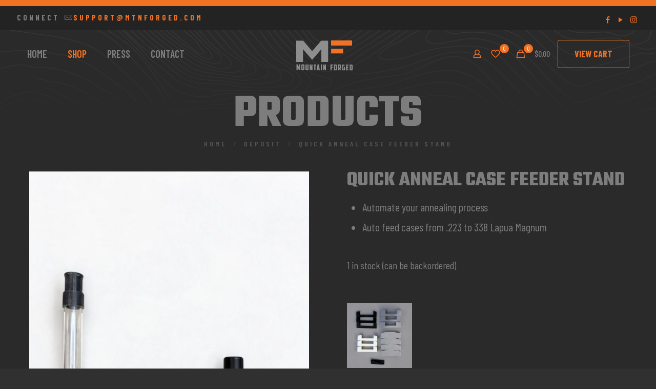

--- FILE ---
content_type: text/html; charset=UTF-8
request_url: https://www.mtnforged.com/product/quick-anneal-case-feeder-stand/
body_size: 41043
content:
<!DOCTYPE html>
<html lang="en-US" class="no-js " >

<head>

<meta charset="UTF-8" />
<title>Quick Anneal Case Feeder Stand &#8211; Mountain Forged</title>
<meta name='robots' content='max-image-preview:large' />
<script id="cookieyes" type="text/javascript" src="https://cdn-cookieyes.com/client_data/e1b5189e055fc270f60f0164/script.js"></script>
<!-- Google Tag Manager by PYS -->
    <script data-cfasync="false" data-pagespeed-no-defer>
	    window.dataLayerPYS = window.dataLayerPYS || [];
	</script>
<!-- End Google Tag Manager by PYS --><meta property="og:image" content="https://www.mtnforged.com/wp-content/uploads/2023/05/mtnforged-opengraph.jpg"/>
<link rel="alternate" hreflang="en-US" href="https://www.mtnforged.com/product/quick-anneal-case-feeder-stand/"/>
<meta name="format-detection" content="telephone=no">
<meta name="viewport" content="width=device-width, initial-scale=1, maximum-scale=1" />
<link rel="shortcut icon" href="https://www.mtnforged.com/wp-content/uploads/2023/05/favicon.png" type="image/x-icon" />
<link rel="apple-touch-icon" href="https://www.mtnforged.com/wp-content/uploads/2023/05/favicon.png" />
<meta name="theme-color" content="#ffffff" media="(prefers-color-scheme: light)">
<meta name="theme-color" content="#ffffff" media="(prefers-color-scheme: dark)">
<link rel='dns-prefetch' href='//www.googletagmanager.com' />
<link rel='dns-prefetch' href='//fonts.googleapis.com' />
<link rel="alternate" type="application/rss+xml" title="Mountain Forged &raquo; Feed" href="https://www.mtnforged.com/feed/" />
<link rel="alternate" type="application/rss+xml" title="Mountain Forged &raquo; Comments Feed" href="https://www.mtnforged.com/comments/feed/" />
<link rel="alternate" type="text/calendar" title="Mountain Forged &raquo; iCal Feed" href="https://www.mtnforged.com/events/?ical=1" />
<link rel="alternate" type="application/rss+xml" title="Mountain Forged &raquo; Quick Anneal Case Feeder Stand Comments Feed" href="https://www.mtnforged.com/product/quick-anneal-case-feeder-stand/feed/" />
<link rel="alternate" title="oEmbed (JSON)" type="application/json+oembed" href="https://www.mtnforged.com/wp-json/oembed/1.0/embed?url=https%3A%2F%2Fwww.mtnforged.com%2Fproduct%2Fquick-anneal-case-feeder-stand%2F" />
<link rel="alternate" title="oEmbed (XML)" type="text/xml+oembed" href="https://www.mtnforged.com/wp-json/oembed/1.0/embed?url=https%3A%2F%2Fwww.mtnforged.com%2Fproduct%2Fquick-anneal-case-feeder-stand%2F&#038;format=xml" />
<style id='wp-img-auto-sizes-contain-inline-css' type='text/css'>
img:is([sizes=auto i],[sizes^="auto," i]){contain-intrinsic-size:3000px 1500px}
/*# sourceURL=wp-img-auto-sizes-contain-inline-css */
</style>
<link rel='stylesheet' id='wc-authorize-net-cim-credit-card-checkout-block-css' href='https://www.mtnforged.com/wp-content/plugins/woocommerce-gateway-authorize-net-cim/assets/css/blocks/wc-authorize-net-cim-checkout-block.css?ver=3.10.10' type='text/css' media='all' />
<link rel='stylesheet' id='wc-authorize-net-cim-echeck-checkout-block-css' href='https://www.mtnforged.com/wp-content/plugins/woocommerce-gateway-authorize-net-cim/assets/css/blocks/wc-authorize-net-cim-checkout-block.css?ver=3.10.10' type='text/css' media='all' />
<style id='wp-emoji-styles-inline-css' type='text/css'>

	img.wp-smiley, img.emoji {
		display: inline !important;
		border: none !important;
		box-shadow: none !important;
		height: 1em !important;
		width: 1em !important;
		margin: 0 0.07em !important;
		vertical-align: -0.1em !important;
		background: none !important;
		padding: 0 !important;
	}
/*# sourceURL=wp-emoji-styles-inline-css */
</style>
<link rel='stylesheet' id='wp-block-library-css' href='https://www.mtnforged.com/wp-includes/css/dist/block-library/style.min.css?ver=6.9' type='text/css' media='all' />
<style id='wp-block-heading-inline-css' type='text/css'>
h1:where(.wp-block-heading).has-background,h2:where(.wp-block-heading).has-background,h3:where(.wp-block-heading).has-background,h4:where(.wp-block-heading).has-background,h5:where(.wp-block-heading).has-background,h6:where(.wp-block-heading).has-background{padding:1.25em 2.375em}h1.has-text-align-left[style*=writing-mode]:where([style*=vertical-lr]),h1.has-text-align-right[style*=writing-mode]:where([style*=vertical-rl]),h2.has-text-align-left[style*=writing-mode]:where([style*=vertical-lr]),h2.has-text-align-right[style*=writing-mode]:where([style*=vertical-rl]),h3.has-text-align-left[style*=writing-mode]:where([style*=vertical-lr]),h3.has-text-align-right[style*=writing-mode]:where([style*=vertical-rl]),h4.has-text-align-left[style*=writing-mode]:where([style*=vertical-lr]),h4.has-text-align-right[style*=writing-mode]:where([style*=vertical-rl]),h5.has-text-align-left[style*=writing-mode]:where([style*=vertical-lr]),h5.has-text-align-right[style*=writing-mode]:where([style*=vertical-rl]),h6.has-text-align-left[style*=writing-mode]:where([style*=vertical-lr]),h6.has-text-align-right[style*=writing-mode]:where([style*=vertical-rl]){rotate:180deg}
/*# sourceURL=https://www.mtnforged.com/wp-includes/blocks/heading/style.min.css */
</style>
<style id='wp-block-image-inline-css' type='text/css'>
.wp-block-image>a,.wp-block-image>figure>a{display:inline-block}.wp-block-image img{box-sizing:border-box;height:auto;max-width:100%;vertical-align:bottom}@media not (prefers-reduced-motion){.wp-block-image img.hide{visibility:hidden}.wp-block-image img.show{animation:show-content-image .4s}}.wp-block-image[style*=border-radius] img,.wp-block-image[style*=border-radius]>a{border-radius:inherit}.wp-block-image.has-custom-border img{box-sizing:border-box}.wp-block-image.aligncenter{text-align:center}.wp-block-image.alignfull>a,.wp-block-image.alignwide>a{width:100%}.wp-block-image.alignfull img,.wp-block-image.alignwide img{height:auto;width:100%}.wp-block-image .aligncenter,.wp-block-image .alignleft,.wp-block-image .alignright,.wp-block-image.aligncenter,.wp-block-image.alignleft,.wp-block-image.alignright{display:table}.wp-block-image .aligncenter>figcaption,.wp-block-image .alignleft>figcaption,.wp-block-image .alignright>figcaption,.wp-block-image.aligncenter>figcaption,.wp-block-image.alignleft>figcaption,.wp-block-image.alignright>figcaption{caption-side:bottom;display:table-caption}.wp-block-image .alignleft{float:left;margin:.5em 1em .5em 0}.wp-block-image .alignright{float:right;margin:.5em 0 .5em 1em}.wp-block-image .aligncenter{margin-left:auto;margin-right:auto}.wp-block-image :where(figcaption){margin-bottom:1em;margin-top:.5em}.wp-block-image.is-style-circle-mask img{border-radius:9999px}@supports ((-webkit-mask-image:none) or (mask-image:none)) or (-webkit-mask-image:none){.wp-block-image.is-style-circle-mask img{border-radius:0;-webkit-mask-image:url('data:image/svg+xml;utf8,<svg viewBox="0 0 100 100" xmlns="http://www.w3.org/2000/svg"><circle cx="50" cy="50" r="50"/></svg>');mask-image:url('data:image/svg+xml;utf8,<svg viewBox="0 0 100 100" xmlns="http://www.w3.org/2000/svg"><circle cx="50" cy="50" r="50"/></svg>');mask-mode:alpha;-webkit-mask-position:center;mask-position:center;-webkit-mask-repeat:no-repeat;mask-repeat:no-repeat;-webkit-mask-size:contain;mask-size:contain}}:root :where(.wp-block-image.is-style-rounded img,.wp-block-image .is-style-rounded img){border-radius:9999px}.wp-block-image figure{margin:0}.wp-lightbox-container{display:flex;flex-direction:column;position:relative}.wp-lightbox-container img{cursor:zoom-in}.wp-lightbox-container img:hover+button{opacity:1}.wp-lightbox-container button{align-items:center;backdrop-filter:blur(16px) saturate(180%);background-color:#5a5a5a40;border:none;border-radius:4px;cursor:zoom-in;display:flex;height:20px;justify-content:center;opacity:0;padding:0;position:absolute;right:16px;text-align:center;top:16px;width:20px;z-index:100}@media not (prefers-reduced-motion){.wp-lightbox-container button{transition:opacity .2s ease}}.wp-lightbox-container button:focus-visible{outline:3px auto #5a5a5a40;outline:3px auto -webkit-focus-ring-color;outline-offset:3px}.wp-lightbox-container button:hover{cursor:pointer;opacity:1}.wp-lightbox-container button:focus{opacity:1}.wp-lightbox-container button:focus,.wp-lightbox-container button:hover,.wp-lightbox-container button:not(:hover):not(:active):not(.has-background){background-color:#5a5a5a40;border:none}.wp-lightbox-overlay{box-sizing:border-box;cursor:zoom-out;height:100vh;left:0;overflow:hidden;position:fixed;top:0;visibility:hidden;width:100%;z-index:100000}.wp-lightbox-overlay .close-button{align-items:center;cursor:pointer;display:flex;justify-content:center;min-height:40px;min-width:40px;padding:0;position:absolute;right:calc(env(safe-area-inset-right) + 16px);top:calc(env(safe-area-inset-top) + 16px);z-index:5000000}.wp-lightbox-overlay .close-button:focus,.wp-lightbox-overlay .close-button:hover,.wp-lightbox-overlay .close-button:not(:hover):not(:active):not(.has-background){background:none;border:none}.wp-lightbox-overlay .lightbox-image-container{height:var(--wp--lightbox-container-height);left:50%;overflow:hidden;position:absolute;top:50%;transform:translate(-50%,-50%);transform-origin:top left;width:var(--wp--lightbox-container-width);z-index:9999999999}.wp-lightbox-overlay .wp-block-image{align-items:center;box-sizing:border-box;display:flex;height:100%;justify-content:center;margin:0;position:relative;transform-origin:0 0;width:100%;z-index:3000000}.wp-lightbox-overlay .wp-block-image img{height:var(--wp--lightbox-image-height);min-height:var(--wp--lightbox-image-height);min-width:var(--wp--lightbox-image-width);width:var(--wp--lightbox-image-width)}.wp-lightbox-overlay .wp-block-image figcaption{display:none}.wp-lightbox-overlay button{background:none;border:none}.wp-lightbox-overlay .scrim{background-color:#fff;height:100%;opacity:.9;position:absolute;width:100%;z-index:2000000}.wp-lightbox-overlay.active{visibility:visible}@media not (prefers-reduced-motion){.wp-lightbox-overlay.active{animation:turn-on-visibility .25s both}.wp-lightbox-overlay.active img{animation:turn-on-visibility .35s both}.wp-lightbox-overlay.show-closing-animation:not(.active){animation:turn-off-visibility .35s both}.wp-lightbox-overlay.show-closing-animation:not(.active) img{animation:turn-off-visibility .25s both}.wp-lightbox-overlay.zoom.active{animation:none;opacity:1;visibility:visible}.wp-lightbox-overlay.zoom.active .lightbox-image-container{animation:lightbox-zoom-in .4s}.wp-lightbox-overlay.zoom.active .lightbox-image-container img{animation:none}.wp-lightbox-overlay.zoom.active .scrim{animation:turn-on-visibility .4s forwards}.wp-lightbox-overlay.zoom.show-closing-animation:not(.active){animation:none}.wp-lightbox-overlay.zoom.show-closing-animation:not(.active) .lightbox-image-container{animation:lightbox-zoom-out .4s}.wp-lightbox-overlay.zoom.show-closing-animation:not(.active) .lightbox-image-container img{animation:none}.wp-lightbox-overlay.zoom.show-closing-animation:not(.active) .scrim{animation:turn-off-visibility .4s forwards}}@keyframes show-content-image{0%{visibility:hidden}99%{visibility:hidden}to{visibility:visible}}@keyframes turn-on-visibility{0%{opacity:0}to{opacity:1}}@keyframes turn-off-visibility{0%{opacity:1;visibility:visible}99%{opacity:0;visibility:visible}to{opacity:0;visibility:hidden}}@keyframes lightbox-zoom-in{0%{transform:translate(calc((-100vw + var(--wp--lightbox-scrollbar-width))/2 + var(--wp--lightbox-initial-left-position)),calc(-50vh + var(--wp--lightbox-initial-top-position))) scale(var(--wp--lightbox-scale))}to{transform:translate(-50%,-50%) scale(1)}}@keyframes lightbox-zoom-out{0%{transform:translate(-50%,-50%) scale(1);visibility:visible}99%{visibility:visible}to{transform:translate(calc((-100vw + var(--wp--lightbox-scrollbar-width))/2 + var(--wp--lightbox-initial-left-position)),calc(-50vh + var(--wp--lightbox-initial-top-position))) scale(var(--wp--lightbox-scale));visibility:hidden}}
/*# sourceURL=https://www.mtnforged.com/wp-includes/blocks/image/style.min.css */
</style>
<style id='wp-block-list-inline-css' type='text/css'>
ol,ul{box-sizing:border-box}:root :where(.wp-block-list.has-background){padding:1.25em 2.375em}
/*# sourceURL=https://www.mtnforged.com/wp-includes/blocks/list/style.min.css */
</style>
<style id='wp-block-group-inline-css' type='text/css'>
.wp-block-group{box-sizing:border-box}:where(.wp-block-group.wp-block-group-is-layout-constrained){position:relative}
/*# sourceURL=https://www.mtnforged.com/wp-includes/blocks/group/style.min.css */
</style>
<style id='wp-block-paragraph-inline-css' type='text/css'>
.is-small-text{font-size:.875em}.is-regular-text{font-size:1em}.is-large-text{font-size:2.25em}.is-larger-text{font-size:3em}.has-drop-cap:not(:focus):first-letter{float:left;font-size:8.4em;font-style:normal;font-weight:100;line-height:.68;margin:.05em .1em 0 0;text-transform:uppercase}body.rtl .has-drop-cap:not(:focus):first-letter{float:none;margin-left:.1em}p.has-drop-cap.has-background{overflow:hidden}:root :where(p.has-background){padding:1.25em 2.375em}:where(p.has-text-color:not(.has-link-color)) a{color:inherit}p.has-text-align-left[style*="writing-mode:vertical-lr"],p.has-text-align-right[style*="writing-mode:vertical-rl"]{rotate:180deg}
/*# sourceURL=https://www.mtnforged.com/wp-includes/blocks/paragraph/style.min.css */
</style>
<style id='wp-block-spacer-inline-css' type='text/css'>
.wp-block-spacer{clear:both}
/*# sourceURL=https://www.mtnforged.com/wp-includes/blocks/spacer/style.min.css */
</style>
<link rel='stylesheet' id='wc-blocks-style-css' href='https://www.mtnforged.com/wp-content/plugins/woocommerce/assets/client/blocks/wc-blocks.css?ver=wc-10.3.7' type='text/css' media='all' />
<style id='global-styles-inline-css' type='text/css'>
:root{--wp--preset--aspect-ratio--square: 1;--wp--preset--aspect-ratio--4-3: 4/3;--wp--preset--aspect-ratio--3-4: 3/4;--wp--preset--aspect-ratio--3-2: 3/2;--wp--preset--aspect-ratio--2-3: 2/3;--wp--preset--aspect-ratio--16-9: 16/9;--wp--preset--aspect-ratio--9-16: 9/16;--wp--preset--color--black: #000000;--wp--preset--color--cyan-bluish-gray: #abb8c3;--wp--preset--color--white: #ffffff;--wp--preset--color--pale-pink: #f78da7;--wp--preset--color--vivid-red: #cf2e2e;--wp--preset--color--luminous-vivid-orange: #ff6900;--wp--preset--color--luminous-vivid-amber: #fcb900;--wp--preset--color--light-green-cyan: #7bdcb5;--wp--preset--color--vivid-green-cyan: #00d084;--wp--preset--color--pale-cyan-blue: #8ed1fc;--wp--preset--color--vivid-cyan-blue: #0693e3;--wp--preset--color--vivid-purple: #9b51e0;--wp--preset--gradient--vivid-cyan-blue-to-vivid-purple: linear-gradient(135deg,rgb(6,147,227) 0%,rgb(155,81,224) 100%);--wp--preset--gradient--light-green-cyan-to-vivid-green-cyan: linear-gradient(135deg,rgb(122,220,180) 0%,rgb(0,208,130) 100%);--wp--preset--gradient--luminous-vivid-amber-to-luminous-vivid-orange: linear-gradient(135deg,rgb(252,185,0) 0%,rgb(255,105,0) 100%);--wp--preset--gradient--luminous-vivid-orange-to-vivid-red: linear-gradient(135deg,rgb(255,105,0) 0%,rgb(207,46,46) 100%);--wp--preset--gradient--very-light-gray-to-cyan-bluish-gray: linear-gradient(135deg,rgb(238,238,238) 0%,rgb(169,184,195) 100%);--wp--preset--gradient--cool-to-warm-spectrum: linear-gradient(135deg,rgb(74,234,220) 0%,rgb(151,120,209) 20%,rgb(207,42,186) 40%,rgb(238,44,130) 60%,rgb(251,105,98) 80%,rgb(254,248,76) 100%);--wp--preset--gradient--blush-light-purple: linear-gradient(135deg,rgb(255,206,236) 0%,rgb(152,150,240) 100%);--wp--preset--gradient--blush-bordeaux: linear-gradient(135deg,rgb(254,205,165) 0%,rgb(254,45,45) 50%,rgb(107,0,62) 100%);--wp--preset--gradient--luminous-dusk: linear-gradient(135deg,rgb(255,203,112) 0%,rgb(199,81,192) 50%,rgb(65,88,208) 100%);--wp--preset--gradient--pale-ocean: linear-gradient(135deg,rgb(255,245,203) 0%,rgb(182,227,212) 50%,rgb(51,167,181) 100%);--wp--preset--gradient--electric-grass: linear-gradient(135deg,rgb(202,248,128) 0%,rgb(113,206,126) 100%);--wp--preset--gradient--midnight: linear-gradient(135deg,rgb(2,3,129) 0%,rgb(40,116,252) 100%);--wp--preset--font-size--small: 13px;--wp--preset--font-size--medium: 20px;--wp--preset--font-size--large: 36px;--wp--preset--font-size--x-large: 42px;--wp--preset--spacing--20: 0.44rem;--wp--preset--spacing--30: 0.67rem;--wp--preset--spacing--40: 1rem;--wp--preset--spacing--50: 1.5rem;--wp--preset--spacing--60: 2.25rem;--wp--preset--spacing--70: 3.38rem;--wp--preset--spacing--80: 5.06rem;--wp--preset--shadow--natural: 6px 6px 9px rgba(0, 0, 0, 0.2);--wp--preset--shadow--deep: 12px 12px 50px rgba(0, 0, 0, 0.4);--wp--preset--shadow--sharp: 6px 6px 0px rgba(0, 0, 0, 0.2);--wp--preset--shadow--outlined: 6px 6px 0px -3px rgb(255, 255, 255), 6px 6px rgb(0, 0, 0);--wp--preset--shadow--crisp: 6px 6px 0px rgb(0, 0, 0);}:where(.is-layout-flex){gap: 0.5em;}:where(.is-layout-grid){gap: 0.5em;}body .is-layout-flex{display: flex;}.is-layout-flex{flex-wrap: wrap;align-items: center;}.is-layout-flex > :is(*, div){margin: 0;}body .is-layout-grid{display: grid;}.is-layout-grid > :is(*, div){margin: 0;}:where(.wp-block-columns.is-layout-flex){gap: 2em;}:where(.wp-block-columns.is-layout-grid){gap: 2em;}:where(.wp-block-post-template.is-layout-flex){gap: 1.25em;}:where(.wp-block-post-template.is-layout-grid){gap: 1.25em;}.has-black-color{color: var(--wp--preset--color--black) !important;}.has-cyan-bluish-gray-color{color: var(--wp--preset--color--cyan-bluish-gray) !important;}.has-white-color{color: var(--wp--preset--color--white) !important;}.has-pale-pink-color{color: var(--wp--preset--color--pale-pink) !important;}.has-vivid-red-color{color: var(--wp--preset--color--vivid-red) !important;}.has-luminous-vivid-orange-color{color: var(--wp--preset--color--luminous-vivid-orange) !important;}.has-luminous-vivid-amber-color{color: var(--wp--preset--color--luminous-vivid-amber) !important;}.has-light-green-cyan-color{color: var(--wp--preset--color--light-green-cyan) !important;}.has-vivid-green-cyan-color{color: var(--wp--preset--color--vivid-green-cyan) !important;}.has-pale-cyan-blue-color{color: var(--wp--preset--color--pale-cyan-blue) !important;}.has-vivid-cyan-blue-color{color: var(--wp--preset--color--vivid-cyan-blue) !important;}.has-vivid-purple-color{color: var(--wp--preset--color--vivid-purple) !important;}.has-black-background-color{background-color: var(--wp--preset--color--black) !important;}.has-cyan-bluish-gray-background-color{background-color: var(--wp--preset--color--cyan-bluish-gray) !important;}.has-white-background-color{background-color: var(--wp--preset--color--white) !important;}.has-pale-pink-background-color{background-color: var(--wp--preset--color--pale-pink) !important;}.has-vivid-red-background-color{background-color: var(--wp--preset--color--vivid-red) !important;}.has-luminous-vivid-orange-background-color{background-color: var(--wp--preset--color--luminous-vivid-orange) !important;}.has-luminous-vivid-amber-background-color{background-color: var(--wp--preset--color--luminous-vivid-amber) !important;}.has-light-green-cyan-background-color{background-color: var(--wp--preset--color--light-green-cyan) !important;}.has-vivid-green-cyan-background-color{background-color: var(--wp--preset--color--vivid-green-cyan) !important;}.has-pale-cyan-blue-background-color{background-color: var(--wp--preset--color--pale-cyan-blue) !important;}.has-vivid-cyan-blue-background-color{background-color: var(--wp--preset--color--vivid-cyan-blue) !important;}.has-vivid-purple-background-color{background-color: var(--wp--preset--color--vivid-purple) !important;}.has-black-border-color{border-color: var(--wp--preset--color--black) !important;}.has-cyan-bluish-gray-border-color{border-color: var(--wp--preset--color--cyan-bluish-gray) !important;}.has-white-border-color{border-color: var(--wp--preset--color--white) !important;}.has-pale-pink-border-color{border-color: var(--wp--preset--color--pale-pink) !important;}.has-vivid-red-border-color{border-color: var(--wp--preset--color--vivid-red) !important;}.has-luminous-vivid-orange-border-color{border-color: var(--wp--preset--color--luminous-vivid-orange) !important;}.has-luminous-vivid-amber-border-color{border-color: var(--wp--preset--color--luminous-vivid-amber) !important;}.has-light-green-cyan-border-color{border-color: var(--wp--preset--color--light-green-cyan) !important;}.has-vivid-green-cyan-border-color{border-color: var(--wp--preset--color--vivid-green-cyan) !important;}.has-pale-cyan-blue-border-color{border-color: var(--wp--preset--color--pale-cyan-blue) !important;}.has-vivid-cyan-blue-border-color{border-color: var(--wp--preset--color--vivid-cyan-blue) !important;}.has-vivid-purple-border-color{border-color: var(--wp--preset--color--vivid-purple) !important;}.has-vivid-cyan-blue-to-vivid-purple-gradient-background{background: var(--wp--preset--gradient--vivid-cyan-blue-to-vivid-purple) !important;}.has-light-green-cyan-to-vivid-green-cyan-gradient-background{background: var(--wp--preset--gradient--light-green-cyan-to-vivid-green-cyan) !important;}.has-luminous-vivid-amber-to-luminous-vivid-orange-gradient-background{background: var(--wp--preset--gradient--luminous-vivid-amber-to-luminous-vivid-orange) !important;}.has-luminous-vivid-orange-to-vivid-red-gradient-background{background: var(--wp--preset--gradient--luminous-vivid-orange-to-vivid-red) !important;}.has-very-light-gray-to-cyan-bluish-gray-gradient-background{background: var(--wp--preset--gradient--very-light-gray-to-cyan-bluish-gray) !important;}.has-cool-to-warm-spectrum-gradient-background{background: var(--wp--preset--gradient--cool-to-warm-spectrum) !important;}.has-blush-light-purple-gradient-background{background: var(--wp--preset--gradient--blush-light-purple) !important;}.has-blush-bordeaux-gradient-background{background: var(--wp--preset--gradient--blush-bordeaux) !important;}.has-luminous-dusk-gradient-background{background: var(--wp--preset--gradient--luminous-dusk) !important;}.has-pale-ocean-gradient-background{background: var(--wp--preset--gradient--pale-ocean) !important;}.has-electric-grass-gradient-background{background: var(--wp--preset--gradient--electric-grass) !important;}.has-midnight-gradient-background{background: var(--wp--preset--gradient--midnight) !important;}.has-small-font-size{font-size: var(--wp--preset--font-size--small) !important;}.has-medium-font-size{font-size: var(--wp--preset--font-size--medium) !important;}.has-large-font-size{font-size: var(--wp--preset--font-size--large) !important;}.has-x-large-font-size{font-size: var(--wp--preset--font-size--x-large) !important;}
/*# sourceURL=global-styles-inline-css */
</style>

<style id='classic-theme-styles-inline-css' type='text/css'>
/*! This file is auto-generated */
.wp-block-button__link{color:#fff;background-color:#32373c;border-radius:9999px;box-shadow:none;text-decoration:none;padding:calc(.667em + 2px) calc(1.333em + 2px);font-size:1.125em}.wp-block-file__button{background:#32373c;color:#fff;text-decoration:none}
/*# sourceURL=/wp-includes/css/classic-themes.min.css */
</style>
<link rel='stylesheet' id='awcdp-frontend-css' href='https://www.mtnforged.com/wp-content/plugins/deposits-partial-payments-for-woocommerce/assets/css/frontend.css?ver=1.2.4' type='text/css' media='all' />
<link rel='stylesheet' id='eg-fontawesome-css' href='https://www.mtnforged.com/wp-content/plugins/everest-gallery/css/font-awesome.min.css?ver=1.0.6' type='text/css' media='all' />
<link rel='stylesheet' id='eg-frontend-css' href='https://www.mtnforged.com/wp-content/plugins/everest-gallery/css/eg-frontend.css?ver=1.0.6' type='text/css' media='all' />
<link rel='stylesheet' id='eg-pretty-photo-css' href='https://www.mtnforged.com/wp-content/plugins/everest-gallery/css/prettyPhoto.css?ver=1.0.6' type='text/css' media='all' />
<link rel='stylesheet' id='eg-colorbox-css' href='https://www.mtnforged.com/wp-content/plugins/everest-gallery/css/eg-colorbox.css?ver=1.0.6' type='text/css' media='all' />
<link rel='stylesheet' id='eg-magnific-popup-css' href='https://www.mtnforged.com/wp-content/plugins/everest-gallery/css/magnific-popup.css?ver=1.0.6' type='text/css' media='all' />
<link rel='stylesheet' id='eg-animate-css' href='https://www.mtnforged.com/wp-content/plugins/everest-gallery/css/animate.css?ver=1.0.6' type='text/css' media='all' />
<link rel='stylesheet' id='eg-bxslider-css' href='https://www.mtnforged.com/wp-content/plugins/everest-gallery/css/jquery.bxslider.min.css?ver=1.0.6' type='text/css' media='all' />
<link rel='stylesheet' id='photoswipe-css' href='https://www.mtnforged.com/wp-content/plugins/woocommerce/assets/css/photoswipe/photoswipe.min.css?ver=10.3.7' type='text/css' media='all' />
<link rel='stylesheet' id='photoswipe-default-skin-css' href='https://www.mtnforged.com/wp-content/plugins/woocommerce/assets/css/photoswipe/default-skin/default-skin.min.css?ver=10.3.7' type='text/css' media='all' />
<link rel='stylesheet' id='woocommerce-layout-css' href='https://www.mtnforged.com/wp-content/plugins/woocommerce/assets/css/woocommerce-layout.css?ver=10.3.7' type='text/css' media='all' />
<link rel='stylesheet' id='woocommerce-smallscreen-css' href='https://www.mtnforged.com/wp-content/plugins/woocommerce/assets/css/woocommerce-smallscreen.css?ver=10.3.7' type='text/css' media='only screen and (max-width: 768px)' />
<link rel='stylesheet' id='woocommerce-general-css' href='https://www.mtnforged.com/wp-content/plugins/woocommerce/assets/css/woocommerce.css?ver=10.3.7' type='text/css' media='all' />
<style id='woocommerce-inline-inline-css' type='text/css'>
.woocommerce form .form-row .required { visibility: visible; }
/*# sourceURL=woocommerce-inline-inline-css */
</style>
<link rel='stylesheet' id='gateway-css' href='https://www.mtnforged.com/wp-content/plugins/woocommerce-paypal-payments/modules/ppcp-button/assets/css/gateway.css?ver=3.0.5' type='text/css' media='all' />
<link rel='stylesheet' id='sv-wc-payment-gateway-payment-form-v5_15_2-css' href='https://www.mtnforged.com/wp-content/plugins/woocommerce-gateway-authorize-net-cim/vendor/skyverge/wc-plugin-framework/woocommerce/payment-gateway/assets/css/frontend/sv-wc-payment-gateway-payment-form.min.css?ver=5.15.2' type='text/css' media='all' />
<link rel='stylesheet' id='brands-styles-css' href='https://www.mtnforged.com/wp-content/plugins/woocommerce/assets/css/brands.css?ver=10.3.7' type='text/css' media='all' />
<link rel='stylesheet' id='mfn-be-css' href='https://www.mtnforged.com/wp-content/themes/betheme/css/be.css?ver=27.6.2' type='text/css' media='all' />
<link rel='stylesheet' id='mfn-animations-css' href='https://www.mtnforged.com/wp-content/themes/betheme/assets/animations/animations.min.css?ver=27.6.2' type='text/css' media='all' />
<link rel='stylesheet' id='mfn-font-awesome-css' href='https://www.mtnforged.com/wp-content/themes/betheme/fonts/fontawesome/fontawesome.css?ver=27.6.2' type='text/css' media='all' />
<link rel='stylesheet' id='mfn-jplayer-css' href='https://www.mtnforged.com/wp-content/themes/betheme/assets/jplayer/css/jplayer.blue.monday.min.css?ver=27.6.2' type='text/css' media='all' />
<link rel='stylesheet' id='mfn-responsive-css' href='https://www.mtnforged.com/wp-content/themes/betheme/css/responsive.css?ver=27.6.2' type='text/css' media='all' />
<link rel='stylesheet' id='mfn-fonts-css' href='https://fonts.googleapis.com/css?family=Barlow+Condensed%3A1%2C300%2C400%2C400italic%2C500%2C600%2C700%2C700italic%2C800%7CTeko%3A1%2C300%2C400%2C400italic%2C500%2C600%2C700%2C700italic%2C800&#038;display=swap&#038;ver=6.9' type='text/css' media='all' />
<link rel='stylesheet' id='mfn-font-button-css' href='https://fonts.googleapis.com/css?family=Barlow+Condensed%3A400%2C700&#038;display=swap&#038;ver=6.9' type='text/css' media='all' />
<link rel='stylesheet' id='mfn-woo-css' href='https://www.mtnforged.com/wp-content/themes/betheme/css/woocommerce.css?ver=27.6.2' type='text/css' media='all' />
<link rel='stylesheet' id='wc-pb-checkout-blocks-css' href='https://www.mtnforged.com/wp-content/plugins/woocommerce-product-bundles/assets/css/frontend/checkout-blocks.css?ver=8.3.3' type='text/css' media='all' />
<link rel='stylesheet' id='woocommerce-cpw-css' href='https://www.mtnforged.com/wp-content/plugins/custom-price-for-woocommerce/vendor_prefixed/wpdesk/custom-price-for-woocommerce-core/assets/css/frontend/front.css?ver=1769020099' type='text/css' media='all' />
<link rel='stylesheet' id='wlp-preview-css' href='https://www.mtnforged.com/wp-content/plugins/woocommerce-live-preview/assets/css/wlp-preview.css?ver=2.0.0' type='text/css' media='all' />
<link rel='stylesheet' id='wpo-frontend-fields-css' href='https://www.mtnforged.com/wp-content/plugins/woocommerce-product-options/assets/css/wpo-frontend-fields.css?ver=2.5.1' type='text/css' media='all' />
<link rel='stylesheet' id='wc-bundle-style-css' href='https://www.mtnforged.com/wp-content/plugins/woocommerce-product-bundles/assets/css/frontend/woocommerce.css?ver=8.3.3' type='text/css' media='all' />
<style id='mfn-dynamic-inline-css' type='text/css'>
body:not(.template-slider) #Header_wrapper{background-image:url(https://www.mtnforged.com/wp-content/uploads/2023/05/topoheader-copy2.png);background-repeat:no-repeat;background-position:right top;background-size:cover}#Footer{background-image:url(https://www.mtnforged.com/wp-content/uploads/2023/05/mtnforgedfooter2023.png);background-repeat:no-repeat;background-position:center top}
html{background-color:#303030}#Wrapper,#Content,.mfn-popup .mfn-popup-content,.mfn-off-canvas-sidebar .mfn-off-canvas-content-wrapper,.mfn-cart-holder,.mfn-header-login,#Top_bar .search_wrapper,#Top_bar .top_bar_right .mfn-live-search-box,.column_livesearch .mfn-live-search-wrapper,.column_livesearch .mfn-live-search-box{background-color:#ffffff}.layout-boxed.mfn-bebuilder-header.mfn-ui #Wrapper .mfn-only-sample-content{background-color:#ffffff}body:not(.template-slider) #Header{min-height:121px}body.header-below:not(.template-slider) #Header{padding-top:121px}#Subheader{padding:55px 0px 40px 0px}#Footer .widgets_wrapper{padding:180px 0 60px}.has-search-overlay.search-overlay-opened #search-overlay{background-color:rgba(0,0,0,0.6)}.elementor-page.elementor-default #Content .the_content .section_wrapper{max-width:100%}.elementor-page.elementor-default #Content .section.the_content{width:100%}.elementor-page.elementor-default #Content .section_wrapper .the_content_wrapper{margin-left:0;margin-right:0;width:100%}body,span.date_label,.timeline_items li h3 span,input[type="date"],input[type="text"],input[type="password"],input[type="tel"],input[type="email"],input[type="url"],textarea,select,.offer_li .title h3,.mfn-menu-item-megamenu{font-family:"Barlow Condensed",-apple-system,BlinkMacSystemFont,"Segoe UI",Roboto,Oxygen-Sans,Ubuntu,Cantarell,"Helvetica Neue",sans-serif}.lead,.big{font-family:"Barlow Condensed",-apple-system,BlinkMacSystemFont,"Segoe UI",Roboto,Oxygen-Sans,Ubuntu,Cantarell,"Helvetica Neue",sans-serif}#menu > ul > li > a,#overlay-menu ul li a{font-family:"Barlow Condensed",-apple-system,BlinkMacSystemFont,"Segoe UI",Roboto,Oxygen-Sans,Ubuntu,Cantarell,"Helvetica Neue",sans-serif}#Subheader .title{font-family:"Teko",-apple-system,BlinkMacSystemFont,"Segoe UI",Roboto,Oxygen-Sans,Ubuntu,Cantarell,"Helvetica Neue",sans-serif}h1,h2,h3,h4,.text-logo #logo{font-family:"Teko",-apple-system,BlinkMacSystemFont,"Segoe UI",Roboto,Oxygen-Sans,Ubuntu,Cantarell,"Helvetica Neue",sans-serif}h5,h6{font-family:"Barlow Condensed",-apple-system,BlinkMacSystemFont,"Segoe UI",Roboto,Oxygen-Sans,Ubuntu,Cantarell,"Helvetica Neue",sans-serif}blockquote{font-family:"Barlow Condensed",-apple-system,BlinkMacSystemFont,"Segoe UI",Roboto,Oxygen-Sans,Ubuntu,Cantarell,"Helvetica Neue",sans-serif}.chart_box .chart .num,.counter .desc_wrapper .number-wrapper,.how_it_works .image .number,.pricing-box .plan-header .price,.quick_fact .number-wrapper,.woocommerce .product div.entry-summary .price{font-family:"Barlow Condensed",-apple-system,BlinkMacSystemFont,"Segoe UI",Roboto,Oxygen-Sans,Ubuntu,Cantarell,"Helvetica Neue",sans-serif}body,.mfn-menu-item-megamenu{font-size:22px;line-height:29px;font-weight:400;letter-spacing:0px}.lead,.big{font-size:27px;line-height:37px;font-weight:500;letter-spacing:0px}#menu > ul > li > a,#overlay-menu ul li a{font-size:20px;font-weight:600;letter-spacing:0px}#overlay-menu ul li a{line-height:30px}#Subheader .title{font-size:92px;line-height:97px;font-weight:700;letter-spacing:0px}h1,.text-logo #logo{font-size:70px;line-height:75px;font-weight:700;letter-spacing:0px}h2{font-size:60px;line-height:65px;font-weight:700;letter-spacing:0px}h3,.woocommerce ul.products li.product h3,.woocommerce #customer_login h2{font-size:55px;line-height:62px;font-weight:700;letter-spacing:0px}h4,.woocommerce .woocommerce-order-details__title,.woocommerce .wc-bacs-bank-details-heading,.woocommerce .woocommerce-customer-details h2{font-size:40px;line-height:50px;font-weight:700;letter-spacing:0px}h5{font-size:24px;line-height:32px;font-weight:700;letter-spacing:0px}h6{font-size:16px;line-height:26px;font-weight:500;letter-spacing:0px}#Intro .intro-title{font-size:70px;line-height:70px;font-weight:400;letter-spacing:0px}@media only screen and (min-width:768px) and (max-width:959px){body,.mfn-menu-item-megamenu{font-size:19px;line-height:25px;font-weight:400;letter-spacing:0px}.lead,.big{font-size:23px;line-height:31px;font-weight:500;letter-spacing:0px}#menu > ul > li > a,#overlay-menu ul li a{font-size:17px;font-weight:600;letter-spacing:0px}#overlay-menu ul li a{line-height:25.5px}#Subheader .title{font-size:78px;line-height:82px;font-weight:700;letter-spacing:0px}h1,.text-logo #logo{font-size:60px;line-height:64px;font-weight:700;letter-spacing:0px}h2{font-size:51px;line-height:55px;font-weight:700;letter-spacing:0px}h3,.woocommerce ul.products li.product h3,.woocommerce #customer_login h2{font-size:47px;line-height:53px;font-weight:700;letter-spacing:0px}h4,.woocommerce .woocommerce-order-details__title,.woocommerce .wc-bacs-bank-details-heading,.woocommerce .woocommerce-customer-details h2{font-size:34px;line-height:43px;font-weight:700;letter-spacing:0px}h5{font-size:20px;line-height:27px;font-weight:700;letter-spacing:0px}h6{font-size:14px;line-height:22px;font-weight:500;letter-spacing:0px}#Intro .intro-title{font-size:60px;line-height:60px;font-weight:400;letter-spacing:0px}blockquote{font-size:15px}.chart_box .chart .num{font-size:45px;line-height:45px}.counter .desc_wrapper .number-wrapper{font-size:45px;line-height:45px}.counter .desc_wrapper .title{font-size:14px;line-height:18px}.faq .question .title{font-size:14px}.fancy_heading .title{font-size:38px;line-height:38px}.offer .offer_li .desc_wrapper .title h3{font-size:32px;line-height:32px}.offer_thumb_ul li.offer_thumb_li .desc_wrapper .title h3{font-size:32px;line-height:32px}.pricing-box .plan-header h2{font-size:27px;line-height:27px}.pricing-box .plan-header .price > span{font-size:40px;line-height:40px}.pricing-box .plan-header .price sup.currency{font-size:18px;line-height:18px}.pricing-box .plan-header .price sup.period{font-size:14px;line-height:14px}.quick_fact .number-wrapper{font-size:80px;line-height:80px}.trailer_box .desc h2{font-size:27px;line-height:27px}.widget > h3{font-size:17px;line-height:20px}}@media only screen and (min-width:480px) and (max-width:767px){body,.mfn-menu-item-megamenu{font-size:17px;line-height:22px;font-weight:400;letter-spacing:0px}.lead,.big{font-size:20px;line-height:28px;font-weight:500;letter-spacing:0px}#menu > ul > li > a,#overlay-menu ul li a{font-size:15px;font-weight:600;letter-spacing:0px}#overlay-menu ul li a{line-height:22.5px}#Subheader .title{font-size:69px;line-height:73px;font-weight:700;letter-spacing:0px}h1,.text-logo #logo{font-size:53px;line-height:56px;font-weight:700;letter-spacing:0px}h2{font-size:45px;line-height:49px;font-weight:700;letter-spacing:0px}h3,.woocommerce ul.products li.product h3,.woocommerce #customer_login h2{font-size:41px;line-height:47px;font-weight:700;letter-spacing:0px}h4,.woocommerce .woocommerce-order-details__title,.woocommerce .wc-bacs-bank-details-heading,.woocommerce .woocommerce-customer-details h2{font-size:30px;line-height:38px;font-weight:700;letter-spacing:0px}h5{font-size:18px;line-height:24px;font-weight:700;letter-spacing:0px}h6{font-size:13px;line-height:20px;font-weight:500;letter-spacing:0px}#Intro .intro-title{font-size:53px;line-height:53px;font-weight:400;letter-spacing:0px}blockquote{font-size:14px}.chart_box .chart .num{font-size:40px;line-height:40px}.counter .desc_wrapper .number-wrapper{font-size:40px;line-height:40px}.counter .desc_wrapper .title{font-size:13px;line-height:16px}.faq .question .title{font-size:13px}.fancy_heading .title{font-size:34px;line-height:34px}.offer .offer_li .desc_wrapper .title h3{font-size:28px;line-height:28px}.offer_thumb_ul li.offer_thumb_li .desc_wrapper .title h3{font-size:28px;line-height:28px}.pricing-box .plan-header h2{font-size:24px;line-height:24px}.pricing-box .plan-header .price > span{font-size:34px;line-height:34px}.pricing-box .plan-header .price sup.currency{font-size:16px;line-height:16px}.pricing-box .plan-header .price sup.period{font-size:13px;line-height:13px}.quick_fact .number-wrapper{font-size:70px;line-height:70px}.trailer_box .desc h2{font-size:24px;line-height:24px}.widget > h3{font-size:16px;line-height:19px}}@media only screen and (max-width:479px){body,.mfn-menu-item-megamenu{font-size:13px;line-height:19px;font-weight:400;letter-spacing:0px}.lead,.big{font-size:16px;line-height:22px;font-weight:500;letter-spacing:0px}#menu > ul > li > a,#overlay-menu ul li a{font-size:13px;font-weight:600;letter-spacing:0px}#overlay-menu ul li a{line-height:19.5px}#Subheader .title{font-size:55px;line-height:58px;font-weight:700;letter-spacing:0px}h1,.text-logo #logo{font-size:42px;line-height:45px;font-weight:700;letter-spacing:0px}h2{font-size:36px;line-height:39px;font-weight:700;letter-spacing:0px}h3,.woocommerce ul.products li.product h3,.woocommerce #customer_login h2{font-size:33px;line-height:37px;font-weight:700;letter-spacing:0px}h4,.woocommerce .woocommerce-order-details__title,.woocommerce .wc-bacs-bank-details-heading,.woocommerce .woocommerce-customer-details h2{font-size:24px;line-height:30px;font-weight:700;letter-spacing:0px}h5{font-size:14px;line-height:19px;font-weight:700;letter-spacing:0px}h6{font-size:13px;line-height:19px;font-weight:500;letter-spacing:0px}#Intro .intro-title{font-size:42px;line-height:42px;font-weight:400;letter-spacing:0px}blockquote{font-size:13px}.chart_box .chart .num{font-size:35px;line-height:35px}.counter .desc_wrapper .number-wrapper{font-size:35px;line-height:35px}.counter .desc_wrapper .title{font-size:13px;line-height:26px}.faq .question .title{font-size:13px}.fancy_heading .title{font-size:30px;line-height:30px}.offer .offer_li .desc_wrapper .title h3{font-size:26px;line-height:26px}.offer_thumb_ul li.offer_thumb_li .desc_wrapper .title h3{font-size:26px;line-height:26px}.pricing-box .plan-header h2{font-size:21px;line-height:21px}.pricing-box .plan-header .price > span{font-size:32px;line-height:32px}.pricing-box .plan-header .price sup.currency{font-size:14px;line-height:14px}.pricing-box .plan-header .price sup.period{font-size:13px;line-height:13px}.quick_fact .number-wrapper{font-size:60px;line-height:60px}.trailer_box .desc h2{font-size:21px;line-height:21px}.widget > h3{font-size:15px;line-height:18px}}.with_aside .sidebar.columns{width:23%}.with_aside .sections_group{width:77%}.aside_both .sidebar.columns{width:18%}.aside_both .sidebar.sidebar-1{margin-left:-82%}.aside_both .sections_group{width:64%;margin-left:18%}@media only screen and (min-width:1240px){#Wrapper,.with_aside .content_wrapper{max-width:1259px}body.layout-boxed.mfn-header-scrolled .mfn-header-tmpl.mfn-sticky-layout-width{max-width:1259px;left:0;right:0;margin-left:auto;margin-right:auto}body.layout-boxed:not(.mfn-header-scrolled) .mfn-header-tmpl.mfn-header-layout-width,body.layout-boxed .mfn-header-tmpl.mfn-header-layout-width:not(.mfn-hasSticky){max-width:1259px;left:0;right:0;margin-left:auto;margin-right:auto}body.layout-boxed.mfn-bebuilder-header.mfn-ui .mfn-only-sample-content{max-width:1259px;margin-left:auto;margin-right:auto}.section_wrapper,.container{max-width:1239px}.layout-boxed.header-boxed #Top_bar.is-sticky{max-width:1259px}}@media only screen and (max-width:767px){#Wrapper{max-width:calc(100% - 67px)}.content_wrapper .section_wrapper,.container,.four.columns .widget-area{max-width:550px !important;padding-left:33px;padding-right:33px}} body .pswp .pswp__bg{background-color:#ffffff}body{--mfn-button-font-family:"Barlow Condensed";--mfn-button-font-size:18px;--mfn-button-font-weight:700;--mfn-button-font-style:inherit;--mfn-button-letter-spacing:0px;--mfn-button-padding:16px 32px 16px 32px;--mfn-button-border-width:1px 1px 1px 1px;--mfn-button-border-radius:;--mfn-button-gap:10px;--mfn-button-transition:0.2s;--mfn-button-color:#f27224;--mfn-button-color-hover:#7d7d7d;--mfn-button-bg:rgba(48,48,48,0);--mfn-button-bg-hover:rgba(48,48,48,0);--mfn-button-border-color:#f27224;--mfn-button-border-color-hover:#7d7d7d;--mfn-button-icon-color:#f27224;--mfn-button-icon-color-hover:#7d7d7d;--mfn-button-box-shadow:unset;--mfn-button-theme-color:#2a2a2a;--mfn-button-theme-color-hover:#2a2a2a;--mfn-button-theme-bg:#f27224;--mfn-button-theme-bg-hover:#7d7d7d;--mfn-button-theme-border-color:transparent;--mfn-button-theme-border-color-hover:transparent;--mfn-button-theme-icon-color:#2a2a2a;--mfn-button-theme-icon-color-hover:#2a2a2a;--mfn-button-theme-box-shadow:unset;--mfn-button-shop-color:#2a2a2a;--mfn-button-shop-color-hover:#2a2a2a;--mfn-button-shop-bg:#f27224;--mfn-button-shop-bg-hover:#7d7d7d;--mfn-button-shop-border-color:transparent;--mfn-button-shop-border-color-hover:transparent;--mfn-button-shop-icon-color:#626262;--mfn-button-shop-icon-color-hover:#626262;--mfn-button-shop-box-shadow:unset;--mfn-button-action-color:#f27224;--mfn-button-action-color-hover:#2a2a2a;--mfn-button-action-bg:rgba(48,48,48,0);--mfn-button-action-bg-hover:#7d7d7d;--mfn-button-action-border-color:#f27224;--mfn-button-action-border-color-hover:transparent;--mfn-button-action-icon-color:#626262;--mfn-button-action-icon-color-hover:#626262;--mfn-button-action-box-shadow:unset}@media only screen and (max-width:959px){body{}}@media only screen and (max-width:768px){body{}}.mfn-cookies{--mfn-gdpr2-container-text-color:#626262;--mfn-gdpr2-container-strong-color:#07070a;--mfn-gdpr2-container-bg:#ffffff;--mfn-gdpr2-container-overlay:rgba(25,37,48,0.6);--mfn-gdpr2-details-box-bg:#fbfbfb;--mfn-gdpr2-details-switch-bg:#00032a;--mfn-gdpr2-details-switch-bg-active:#5acb65;--mfn-gdpr2-tabs-text-color:#07070a;--mfn-gdpr2-tabs-text-color-active:#0089f7;--mfn-gdpr2-tabs-border:rgba(8,8,14,0.1);--mfn-gdpr2-buttons-box-bg:#fbfbfb}#Top_bar #logo,.header-fixed #Top_bar #logo,.header-plain #Top_bar #logo,.header-transparent #Top_bar #logo{height:60px;line-height:60px;padding:30px 0}.logo-overflow #Top_bar:not(.is-sticky) .logo{height:120px}#Top_bar .menu > li > a{padding:30px 0}.menu-highlight:not(.header-creative) #Top_bar .menu > li > a{margin:35px 0}.header-plain:not(.menu-highlight) #Top_bar .menu > li > a span:not(.description){line-height:120px}.header-fixed #Top_bar .menu > li > a{padding:45px 0}@media only screen and (max-width:767px){.mobile-header-mini #Top_bar #logo{height:50px!important;line-height:50px!important;margin:5px 0}}#Top_bar #logo img.svg{width:110px}.image_frame,.wp-caption{border-width:0px}.alert{border-radius:0px}#Top_bar .top_bar_right .top-bar-right-input input{width:200px}.mfn-live-search-box .mfn-live-search-list{max-height:300px}input[type="date"],input[type="email"],input[type="number"],input[type="password"],input[type="search"],input[type="tel"],input[type="text"],input[type="url"],select,textarea,.woocommerce .quantity input.qty{border-width:1px 1px 1px 1px;box-shadow:unset;resize:none}.select2-container--default .select2-selection--single,.select2-dropdown,.select2-container--default.select2-container--open .select2-selection--single{border-width:1px 1px 1px 1px}input[type="date"],input[type="email"],input[type="number"],input[type="password"],input[type="search"],input[type="tel"],input[type="text"],input[type="url"],select,textarea,.woocommerce .quantity input.qty{border-radius:0px}.select2-container--default .select2-selection--single,.select2-dropdown,.select2-container--default.select2-container--open .select2-selection--single{border-radius:0px}#Side_slide{right:-250px;width:250px}#Side_slide.left{left:-250px}.blog-teaser li .desc-wrapper .desc{background-position-y:-1px}.mfn-free-delivery-info{--mfn-free-delivery-bar:#f27224;--mfn-free-delivery-bg:rgba(0,0,0,0.1);--mfn-free-delivery-achieved:#f27224}#back_to_top i{color:#f27224}@media only screen and ( max-width:767px ){}@media only screen and (min-width:1240px){body:not(.header-simple) #Top_bar #menu{display:block!important}.tr-menu #Top_bar #menu{background:none!important}#Top_bar .menu > li > ul.mfn-megamenu > li{float:left}#Top_bar .menu > li > ul.mfn-megamenu > li.mfn-megamenu-cols-1{width:100%}#Top_bar .menu > li > ul.mfn-megamenu > li.mfn-megamenu-cols-2{width:50%}#Top_bar .menu > li > ul.mfn-megamenu > li.mfn-megamenu-cols-3{width:33.33%}#Top_bar .menu > li > ul.mfn-megamenu > li.mfn-megamenu-cols-4{width:25%}#Top_bar .menu > li > ul.mfn-megamenu > li.mfn-megamenu-cols-5{width:20%}#Top_bar .menu > li > ul.mfn-megamenu > li.mfn-megamenu-cols-6{width:16.66%}#Top_bar .menu > li > ul.mfn-megamenu > li > ul{display:block!important;position:inherit;left:auto;top:auto;border-width:0 1px 0 0}#Top_bar .menu > li > ul.mfn-megamenu > li:last-child > ul{border:0}#Top_bar .menu > li > ul.mfn-megamenu > li > ul li{width:auto}#Top_bar .menu > li > ul.mfn-megamenu a.mfn-megamenu-title{text-transform:uppercase;font-weight:400;background:none}#Top_bar .menu > li > ul.mfn-megamenu a .menu-arrow{display:none}.menuo-right #Top_bar .menu > li > ul.mfn-megamenu{left:0;width:98%!important;margin:0 1%;padding:20px 0}.menuo-right #Top_bar .menu > li > ul.mfn-megamenu-bg{box-sizing:border-box}#Top_bar .menu > li > ul.mfn-megamenu-bg{padding:20px 166px 20px 20px;background-repeat:no-repeat;background-position:right bottom}.rtl #Top_bar .menu > li > ul.mfn-megamenu-bg{padding-left:166px;padding-right:20px;background-position:left bottom}#Top_bar .menu > li > ul.mfn-megamenu-bg > li{background:none}#Top_bar .menu > li > ul.mfn-megamenu-bg > li a{border:none}#Top_bar .menu > li > ul.mfn-megamenu-bg > li > ul{background:none!important;-webkit-box-shadow:0 0 0 0;-moz-box-shadow:0 0 0 0;box-shadow:0 0 0 0}.mm-vertical #Top_bar .container{position:relative}.mm-vertical #Top_bar .top_bar_left{position:static}.mm-vertical #Top_bar .menu > li ul{box-shadow:0 0 0 0 transparent!important;background-image:none}.mm-vertical #Top_bar .menu > li > ul.mfn-megamenu{padding:20px 0}.mm-vertical.header-plain #Top_bar .menu > li > ul.mfn-megamenu{width:100%!important;margin:0}.mm-vertical #Top_bar .menu > li > ul.mfn-megamenu > li{display:table-cell;float:none!important;width:10%;padding:0 15px;border-right:1px solid rgba(0,0,0,0.05)}.mm-vertical #Top_bar .menu > li > ul.mfn-megamenu > li:last-child{border-right-width:0}.mm-vertical #Top_bar .menu > li > ul.mfn-megamenu > li.hide-border{border-right-width:0}.mm-vertical #Top_bar .menu > li > ul.mfn-megamenu > li a{border-bottom-width:0;padding:9px 15px;line-height:120%}.mm-vertical #Top_bar .menu > li > ul.mfn-megamenu a.mfn-megamenu-title{font-weight:700}.rtl .mm-vertical #Top_bar .menu > li > ul.mfn-megamenu > li:first-child{border-right-width:0}.rtl .mm-vertical #Top_bar .menu > li > ul.mfn-megamenu > li:last-child{border-right-width:1px}body.header-shop #Top_bar #menu{display:flex!important;background-color:transparent}.header-shop #Top_bar.is-sticky .top_bar_row_second{display:none}.header-plain:not(.menuo-right) #Header .top_bar_left{width:auto!important}.header-stack.header-center #Top_bar #menu{display:inline-block!important}.header-simple #Top_bar #menu{display:none;height:auto;width:300px;bottom:auto;top:100%;right:1px;position:absolute;margin:0}.header-simple #Header a.responsive-menu-toggle{display:block;right:10px}.header-simple #Top_bar #menu > ul{width:100%;float:left}.header-simple #Top_bar #menu ul li{width:100%;padding-bottom:0;border-right:0;position:relative}.header-simple #Top_bar #menu ul li a{padding:0 20px;margin:0;display:block;height:auto;line-height:normal;border:none}.header-simple #Top_bar #menu ul li a:not(.menu-toggle):after{display:none}.header-simple #Top_bar #menu ul li a span{border:none;line-height:44px;display:inline;padding:0}.header-simple #Top_bar #menu ul li.submenu .menu-toggle{display:block;position:absolute;right:0;top:0;width:44px;height:44px;line-height:44px;font-size:30px;font-weight:300;text-align:center;cursor:pointer;color:#444;opacity:0.33;transform:unset}.header-simple #Top_bar #menu ul li.submenu .menu-toggle:after{content:"+";position:static}.header-simple #Top_bar #menu ul li.hover > .menu-toggle:after{content:"-"}.header-simple #Top_bar #menu ul li.hover a{border-bottom:0}.header-simple #Top_bar #menu ul.mfn-megamenu li .menu-toggle{display:none}.header-simple #Top_bar #menu ul li ul{position:relative!important;left:0!important;top:0;padding:0;margin:0!important;width:auto!important;background-image:none}.header-simple #Top_bar #menu ul li ul li{width:100%!important;display:block;padding:0}.header-simple #Top_bar #menu ul li ul li a{padding:0 20px 0 30px}.header-simple #Top_bar #menu ul li ul li a .menu-arrow{display:none}.header-simple #Top_bar #menu ul li ul li a span{padding:0}.header-simple #Top_bar #menu ul li ul li a span:after{display:none!important}.header-simple #Top_bar .menu > li > ul.mfn-megamenu a.mfn-megamenu-title{text-transform:uppercase;font-weight:400}.header-simple #Top_bar .menu > li > ul.mfn-megamenu > li > ul{display:block!important;position:inherit;left:auto;top:auto}.header-simple #Top_bar #menu ul li ul li ul{border-left:0!important;padding:0;top:0}.header-simple #Top_bar #menu ul li ul li ul li a{padding:0 20px 0 40px}.rtl.header-simple #Top_bar #menu{left:1px;right:auto}.rtl.header-simple #Top_bar a.responsive-menu-toggle{left:10px;right:auto}.rtl.header-simple #Top_bar #menu ul li.submenu .menu-toggle{left:0;right:auto}.rtl.header-simple #Top_bar #menu ul li ul{left:auto!important;right:0!important}.rtl.header-simple #Top_bar #menu ul li ul li a{padding:0 30px 0 20px}.rtl.header-simple #Top_bar #menu ul li ul li ul li a{padding:0 40px 0 20px}.menu-highlight #Top_bar .menu > li{margin:0 2px}.menu-highlight:not(.header-creative) #Top_bar .menu > li > a{padding:0;-webkit-border-radius:5px;border-radius:5px}.menu-highlight #Top_bar .menu > li > a:after{display:none}.menu-highlight #Top_bar .menu > li > a span:not(.description){line-height:50px}.menu-highlight #Top_bar .menu > li > a span.description{display:none}.menu-highlight.header-stack #Top_bar .menu > li > a{margin:10px 0!important}.menu-highlight.header-stack #Top_bar .menu > li > a span:not(.description){line-height:40px}.menu-highlight.header-simple #Top_bar #menu ul li,.menu-highlight.header-creative #Top_bar #menu ul li{margin:0}.menu-highlight.header-simple #Top_bar #menu ul li > a,.menu-highlight.header-creative #Top_bar #menu ul li > a{-webkit-border-radius:0;border-radius:0}.menu-highlight:not(.header-fixed):not(.header-simple) #Top_bar.is-sticky .menu > li > a{margin:10px 0!important;padding:5px 0!important}.menu-highlight:not(.header-fixed):not(.header-simple) #Top_bar.is-sticky .menu > li > a span{line-height:30px!important}.header-modern.menu-highlight.menuo-right .menu_wrapper{margin-right:20px}.menu-line-below #Top_bar .menu > li > a:not(.menu-toggle):after{top:auto;bottom:-4px}.menu-line-below #Top_bar.is-sticky .menu > li > a:not(.menu-toggle):after{top:auto;bottom:-4px}.menu-line-below-80 #Top_bar:not(.is-sticky) .menu > li > a:not(.menu-toggle):after{height:4px;left:10%;top:50%;margin-top:20px;width:80%}.menu-line-below-80-1 #Top_bar:not(.is-sticky) .menu > li > a:not(.menu-toggle):after{height:1px;left:10%;top:50%;margin-top:20px;width:80%}.menu-link-color #Top_bar .menu > li > a:not(.menu-toggle):after{display:none!important}.menu-arrow-top #Top_bar .menu > li > a:after{background:none repeat scroll 0 0 rgba(0,0,0,0)!important;border-color:#ccc transparent transparent;border-style:solid;border-width:7px 7px 0;display:block;height:0;left:50%;margin-left:-7px;top:0!important;width:0}.menu-arrow-top #Top_bar.is-sticky .menu > li > a:after{top:0!important}.menu-arrow-bottom #Top_bar .menu > li > a:after{background:none!important;border-color:transparent transparent #ccc;border-style:solid;border-width:0 7px 7px;display:block;height:0;left:50%;margin-left:-7px;top:auto;bottom:0;width:0}.menu-arrow-bottom #Top_bar.is-sticky .menu > li > a:after{top:auto;bottom:0}.menuo-no-borders #Top_bar .menu > li > a span{border-width:0!important}.menuo-no-borders #Header_creative #Top_bar .menu > li > a span{border-bottom-width:0}.menuo-no-borders.header-plain #Top_bar a#header_cart,.menuo-no-borders.header-plain #Top_bar a#search_button,.menuo-no-borders.header-plain #Top_bar .wpml-languages,.menuo-no-borders.header-plain #Top_bar a.action_button{border-width:0}.menuo-right #Top_bar .menu_wrapper{float:right}.menuo-right.header-stack:not(.header-center) #Top_bar .menu_wrapper{margin-right:150px}body.header-creative{padding-left:50px}body.header-creative.header-open{padding-left:250px}body.error404,body.under-construction,body.elementor-maintenance-mode,body.template-blank,body.under-construction.header-rtl.header-creative.header-open{padding-left:0!important;padding-right:0!important}.header-creative.footer-fixed #Footer,.header-creative.footer-sliding #Footer,.header-creative.footer-stick #Footer.is-sticky{box-sizing:border-box;padding-left:50px}.header-open.footer-fixed #Footer,.header-open.footer-sliding #Footer,.header-creative.footer-stick #Footer.is-sticky{padding-left:250px}.header-rtl.header-creative.footer-fixed #Footer,.header-rtl.header-creative.footer-sliding #Footer,.header-rtl.header-creative.footer-stick #Footer.is-sticky{padding-left:0;padding-right:50px}.header-rtl.header-open.footer-fixed #Footer,.header-rtl.header-open.footer-sliding #Footer,.header-rtl.header-creative.footer-stick #Footer.is-sticky{padding-right:250px}#Header_creative{background-color:#fff;position:fixed;width:250px;height:100%;left:-200px;top:0;z-index:9002;-webkit-box-shadow:2px 0 4px 2px rgba(0,0,0,.15);box-shadow:2px 0 4px 2px rgba(0,0,0,.15)}#Header_creative .container{width:100%}#Header_creative .creative-wrapper{opacity:0;margin-right:50px}#Header_creative a.creative-menu-toggle{display:block;width:34px;height:34px;line-height:34px;font-size:22px;text-align:center;position:absolute;top:10px;right:8px;border-radius:3px}.admin-bar #Header_creative a.creative-menu-toggle{top:42px}#Header_creative #Top_bar{position:static;width:100%}#Header_creative #Top_bar .top_bar_left{width:100%!important;float:none}#Header_creative #Top_bar .logo{float:none;text-align:center;margin:15px 0}#Header_creative #Top_bar #menu{background-color:transparent}#Header_creative #Top_bar .menu_wrapper{float:none;margin:0 0 30px}#Header_creative #Top_bar .menu > li{width:100%;float:none;position:relative}#Header_creative #Top_bar .menu > li > a{padding:0;text-align:center}#Header_creative #Top_bar .menu > li > a:after{display:none}#Header_creative #Top_bar .menu > li > a span{border-right:0;border-bottom-width:1px;line-height:38px}#Header_creative #Top_bar .menu li ul{left:100%;right:auto;top:0;box-shadow:2px 2px 2px 0 rgba(0,0,0,0.03);-webkit-box-shadow:2px 2px 2px 0 rgba(0,0,0,0.03)}#Header_creative #Top_bar .menu > li > ul.mfn-megamenu{margin:0;width:700px!important}#Header_creative #Top_bar .menu > li > ul.mfn-megamenu > li > ul{left:0}#Header_creative #Top_bar .menu li ul li a{padding-top:9px;padding-bottom:8px}#Header_creative #Top_bar .menu li ul li ul{top:0}#Header_creative #Top_bar .menu > li > a span.description{display:block;font-size:13px;line-height:28px!important;clear:both}.menuo-arrows #Top_bar .menu > li.submenu > a > span:after{content:unset!important}#Header_creative #Top_bar .top_bar_right{width:100%!important;float:left;height:auto;margin-bottom:35px;text-align:center;padding:0 20px;top:0;-webkit-box-sizing:border-box;-moz-box-sizing:border-box;box-sizing:border-box}#Header_creative #Top_bar .top_bar_right:before{content:none}#Header_creative #Top_bar .top_bar_right .top_bar_right_wrapper{flex-wrap:wrap;justify-content:center}#Header_creative #Top_bar .top_bar_right .top-bar-right-icon,#Header_creative #Top_bar .top_bar_right .wpml-languages,#Header_creative #Top_bar .top_bar_right .top-bar-right-button,#Header_creative #Top_bar .top_bar_right .top-bar-right-input{min-height:30px;margin:5px}#Header_creative #Top_bar .search_wrapper{left:100%;top:auto}#Header_creative #Top_bar .banner_wrapper{display:block;text-align:center}#Header_creative #Top_bar .banner_wrapper img{max-width:100%;height:auto;display:inline-block}#Header_creative #Action_bar{display:none;position:absolute;bottom:0;top:auto;clear:both;padding:0 20px;box-sizing:border-box}#Header_creative #Action_bar .contact_details{width:100%;text-align:center;margin-bottom:20px}#Header_creative #Action_bar .contact_details li{padding:0}#Header_creative #Action_bar .social{float:none;text-align:center;padding:5px 0 15px}#Header_creative #Action_bar .social li{margin-bottom:2px}#Header_creative #Action_bar .social-menu{float:none;text-align:center}#Header_creative #Action_bar .social-menu li{border-color:rgba(0,0,0,.1)}#Header_creative .social li a{color:rgba(0,0,0,.5)}#Header_creative .social li a:hover{color:#000}#Header_creative .creative-social{position:absolute;bottom:10px;right:0;width:50px}#Header_creative .creative-social li{display:block;float:none;width:100%;text-align:center;margin-bottom:5px}.header-creative .fixed-nav.fixed-nav-prev{margin-left:50px}.header-creative.header-open .fixed-nav.fixed-nav-prev{margin-left:250px}.menuo-last #Header_creative #Top_bar .menu li.last ul{top:auto;bottom:0}.header-open #Header_creative{left:0}.header-open #Header_creative .creative-wrapper{opacity:1;margin:0!important}.header-open #Header_creative .creative-menu-toggle,.header-open #Header_creative .creative-social{display:none}.header-open #Header_creative #Action_bar{display:block}body.header-rtl.header-creative{padding-left:0;padding-right:50px}.header-rtl #Header_creative{left:auto;right:-200px}.header-rtl #Header_creative .creative-wrapper{margin-left:50px;margin-right:0}.header-rtl #Header_creative a.creative-menu-toggle{left:8px;right:auto}.header-rtl #Header_creative .creative-social{left:0;right:auto}.header-rtl #Footer #back_to_top.sticky{right:125px}.header-rtl #popup_contact{right:70px}.header-rtl #Header_creative #Top_bar .menu li ul{left:auto;right:100%}.header-rtl #Header_creative #Top_bar .search_wrapper{left:auto;right:100%}.header-rtl .fixed-nav.fixed-nav-prev{margin-left:0!important}.header-rtl .fixed-nav.fixed-nav-next{margin-right:50px}body.header-rtl.header-creative.header-open{padding-left:0;padding-right:250px!important}.header-rtl.header-open #Header_creative{left:auto;right:0}.header-rtl.header-open #Footer #back_to_top.sticky{right:325px}.header-rtl.header-open #popup_contact{right:270px}.header-rtl.header-open .fixed-nav.fixed-nav-next{margin-right:250px}#Header_creative.active{left:-1px}.header-rtl #Header_creative.active{left:auto;right:-1px}#Header_creative.active .creative-wrapper{opacity:1;margin:0}.header-creative .vc_row[data-vc-full-width]{padding-left:50px}.header-creative.header-open .vc_row[data-vc-full-width]{padding-left:250px}.header-open .vc_parallax .vc_parallax-inner{left:auto;width:calc(100% - 250px)}.header-open.header-rtl .vc_parallax .vc_parallax-inner{left:0;right:auto}#Header_creative.scroll{height:100%;overflow-y:auto}#Header_creative.scroll:not(.dropdown) .menu li ul{display:none!important}#Header_creative.scroll #Action_bar{position:static}#Header_creative.dropdown{outline:none}#Header_creative.dropdown #Top_bar .menu_wrapper{float:left;width:100%}#Header_creative.dropdown #Top_bar #menu ul li{position:relative;float:left}#Header_creative.dropdown #Top_bar #menu ul li a:not(.menu-toggle):after{display:none}#Header_creative.dropdown #Top_bar #menu ul li a span{line-height:38px;padding:0}#Header_creative.dropdown #Top_bar #menu ul li.submenu .menu-toggle{display:block;position:absolute;right:0;top:0;width:38px;height:38px;line-height:38px;font-size:26px;font-weight:300;text-align:center;cursor:pointer;color:#444;opacity:0.33;z-index:203}#Header_creative.dropdown #Top_bar #menu ul li.submenu .menu-toggle:after{content:"+";position:static}#Header_creative.dropdown #Top_bar #menu ul li.hover > .menu-toggle:after{content:"-"}#Header_creative.dropdown #Top_bar #menu ul.sub-menu li:not(:last-of-type) a{border-bottom:0}#Header_creative.dropdown #Top_bar #menu ul.mfn-megamenu li .menu-toggle{display:none}#Header_creative.dropdown #Top_bar #menu ul li ul{position:relative!important;left:0!important;top:0;padding:0;margin-left:0!important;width:auto!important;background-image:none}#Header_creative.dropdown #Top_bar #menu ul li ul li{width:100%!important}#Header_creative.dropdown #Top_bar #menu ul li ul li a{padding:0 10px;text-align:center}#Header_creative.dropdown #Top_bar #menu ul li ul li a .menu-arrow{display:none}#Header_creative.dropdown #Top_bar #menu ul li ul li a span{padding:0}#Header_creative.dropdown #Top_bar #menu ul li ul li a span:after{display:none!important}#Header_creative.dropdown #Top_bar .menu > li > ul.mfn-megamenu a.mfn-megamenu-title{text-transform:uppercase;font-weight:400}#Header_creative.dropdown #Top_bar .menu > li > ul.mfn-megamenu > li > ul{display:block!important;position:inherit;left:auto;top:auto}#Header_creative.dropdown #Top_bar #menu ul li ul li ul{border-left:0!important;padding:0;top:0}#Header_creative{transition:left .5s ease-in-out,right .5s ease-in-out}#Header_creative .creative-wrapper{transition:opacity .5s ease-in-out,margin 0s ease-in-out .5s}#Header_creative.active .creative-wrapper{transition:opacity .5s ease-in-out,margin 0s ease-in-out}}@media only screen and (min-width:768px){#Top_bar.is-sticky{position:fixed!important;width:100%;left:0;top:-60px;height:60px;z-index:701;background:#fff;opacity:.97;-webkit-box-shadow:0 2px 5px 0 rgba(0,0,0,0.1);-moz-box-shadow:0 2px 5px 0 rgba(0,0,0,0.1);box-shadow:0 2px 5px 0 rgba(0,0,0,0.1)}.layout-boxed.header-boxed #Top_bar.is-sticky{left:50%;-webkit-transform:translateX(-50%);transform:translateX(-50%)}#Top_bar.is-sticky .top_bar_left,#Top_bar.is-sticky .top_bar_right,#Top_bar.is-sticky .top_bar_right:before{background:none;box-shadow:unset}#Top_bar.is-sticky .logo{width:auto;margin:0 30px 0 20px;padding:0}#Top_bar.is-sticky #logo,#Top_bar.is-sticky .custom-logo-link{padding:5px 0!important;height:50px!important;line-height:50px!important}.logo-no-sticky-padding #Top_bar.is-sticky #logo{height:60px!important;line-height:60px!important}#Top_bar.is-sticky #logo img.logo-main{display:none}#Top_bar.is-sticky #logo img.logo-sticky{display:inline;max-height:35px}.logo-sticky-width-auto #Top_bar.is-sticky #logo img.logo-sticky{width:auto}#Top_bar.is-sticky .menu_wrapper{clear:none}#Top_bar.is-sticky .menu_wrapper .menu > li > a{padding:15px 0}#Top_bar.is-sticky .menu > li > a,#Top_bar.is-sticky .menu > li > a span{line-height:30px}#Top_bar.is-sticky .menu > li > a:after{top:auto;bottom:-4px}#Top_bar.is-sticky .menu > li > a span.description{display:none}#Top_bar.is-sticky .secondary_menu_wrapper,#Top_bar.is-sticky .banner_wrapper{display:none}.header-overlay #Top_bar.is-sticky{display:none}.sticky-dark #Top_bar.is-sticky,.sticky-dark #Top_bar.is-sticky #menu{background:rgba(0,0,0,.8)}.sticky-dark #Top_bar.is-sticky .menu > li:not(.current-menu-item) > a{color:#fff}.sticky-dark #Top_bar.is-sticky .top_bar_right .top-bar-right-icon{color:rgba(255,255,255,.9)}.sticky-dark #Top_bar.is-sticky .top_bar_right .top-bar-right-icon svg .path{stroke:rgba(255,255,255,.9)}.sticky-dark #Top_bar.is-sticky .wpml-languages a.active,.sticky-dark #Top_bar.is-sticky .wpml-languages ul.wpml-lang-dropdown{background:rgba(0,0,0,0.1);border-color:rgba(0,0,0,0.1)}.sticky-white #Top_bar.is-sticky,.sticky-white #Top_bar.is-sticky #menu{background:rgba(255,255,255,.8)}.sticky-white #Top_bar.is-sticky .menu > li:not(.current-menu-item) > a{color:#222}.sticky-white #Top_bar.is-sticky .top_bar_right .top-bar-right-icon{color:rgba(0,0,0,.8)}.sticky-white #Top_bar.is-sticky .top_bar_right .top-bar-right-icon svg .path{stroke:rgba(0,0,0,.8)}.sticky-white #Top_bar.is-sticky .wpml-languages a.active,.sticky-white #Top_bar.is-sticky .wpml-languages ul.wpml-lang-dropdown{background:rgba(255,255,255,0.1);border-color:rgba(0,0,0,0.1)}}@media only screen and (max-width:1239px){#Top_bar #menu{display:none;height:auto;width:300px;bottom:auto;top:100%;right:1px;position:absolute;margin:0}#Top_bar a.responsive-menu-toggle{display:block}#Top_bar #menu > ul{width:100%;float:left}#Top_bar #menu ul li{width:100%;padding-bottom:0;border-right:0;position:relative}#Top_bar #menu ul li a{padding:0 25px;margin:0;display:block;height:auto;line-height:normal;border:none}#Top_bar #menu ul li a:not(.menu-toggle):after{display:none}#Top_bar #menu ul li a span{border:none;line-height:44px;display:inline;padding:0}#Top_bar #menu ul li a span.description{margin:0 0 0 5px}#Top_bar #menu ul li.submenu .menu-toggle{display:block;position:absolute;right:15px;top:0;width:44px;height:44px;line-height:44px;font-size:30px;font-weight:300;text-align:center;cursor:pointer;color:#444;opacity:0.33;transform:unset}#Top_bar #menu ul li.submenu .menu-toggle:after{content:"+";position:static}#Top_bar #menu ul li.hover > .menu-toggle:after{content:"-"}#Top_bar #menu ul li.hover a{border-bottom:0}#Top_bar #menu ul li a span:after{display:none!important}#Top_bar #menu ul.mfn-megamenu li .menu-toggle{display:none}.menuo-arrows.keyboard-support #Top_bar .menu > li.submenu > a:not(.menu-toggle):after,.menuo-arrows:not(.keyboard-support) #Top_bar .menu > li.submenu > a:not(.menu-toggle)::after{display:none !important}#Top_bar #menu ul li ul{position:relative!important;left:0!important;top:0;padding:0;margin-left:0!important;width:auto!important;background-image:none!important;box-shadow:0 0 0 0 transparent!important;-webkit-box-shadow:0 0 0 0 transparent!important}#Top_bar #menu ul li ul li{width:100%!important}#Top_bar #menu ul li ul li a{padding:0 20px 0 35px}#Top_bar #menu ul li ul li a .menu-arrow{display:none}#Top_bar #menu ul li ul li a span{padding:0}#Top_bar #menu ul li ul li a span:after{display:none!important}#Top_bar .menu > li > ul.mfn-megamenu a.mfn-megamenu-title{text-transform:uppercase;font-weight:400}#Top_bar .menu > li > ul.mfn-megamenu > li > ul{display:block!important;position:inherit;left:auto;top:auto}#Top_bar #menu ul li ul li ul{border-left:0!important;padding:0;top:0}#Top_bar #menu ul li ul li ul li a{padding:0 20px 0 45px}#Header #menu > ul > li.current-menu-item > a,#Header #menu > ul > li.current_page_item > a,#Header #menu > ul > li.current-menu-parent > a,#Header #menu > ul > li.current-page-parent > a,#Header #menu > ul > li.current-menu-ancestor > a,#Header #menu > ul > li.current_page_ancestor > a{background:rgba(0,0,0,.02)}.rtl #Top_bar #menu{left:1px;right:auto}.rtl #Top_bar a.responsive-menu-toggle{left:20px;right:auto}.rtl #Top_bar #menu ul li.submenu .menu-toggle{left:15px;right:auto;border-left:none;border-right:1px solid #eee;transform:unset}.rtl #Top_bar #menu ul li ul{left:auto!important;right:0!important}.rtl #Top_bar #menu ul li ul li a{padding:0 30px 0 20px}.rtl #Top_bar #menu ul li ul li ul li a{padding:0 40px 0 20px}.header-stack .menu_wrapper a.responsive-menu-toggle{position:static!important;margin:11px 0!important}.header-stack .menu_wrapper #menu{left:0;right:auto}.rtl.header-stack #Top_bar #menu{left:auto;right:0}.admin-bar #Header_creative{top:32px}.header-creative.layout-boxed{padding-top:85px}.header-creative.layout-full-width #Wrapper{padding-top:60px}#Header_creative{position:fixed;width:100%;left:0!important;top:0;z-index:1001}#Header_creative .creative-wrapper{display:block!important;opacity:1!important}#Header_creative .creative-menu-toggle,#Header_creative .creative-social{display:none!important;opacity:1!important}#Header_creative #Top_bar{position:static;width:100%}#Header_creative #Top_bar .one{display:flex}#Header_creative #Top_bar #logo,#Header_creative #Top_bar .custom-logo-link{height:50px;line-height:50px;padding:5px 0}#Header_creative #Top_bar #logo img.logo-sticky{max-height:40px!important}#Header_creative #logo img.logo-main{display:none}#Header_creative #logo img.logo-sticky{display:inline-block}.logo-no-sticky-padding #Header_creative #Top_bar #logo{height:60px;line-height:60px;padding:0}.logo-no-sticky-padding #Header_creative #Top_bar #logo img.logo-sticky{max-height:60px!important}#Header_creative #Action_bar{display:none}#Header_creative #Top_bar .top_bar_right:before{content:none}#Header_creative.scroll{overflow:visible!important}}body{--mfn-clients-tiles-hover:#f27224;--mfn-icon-box-icon:#f27224;--mfn-sliding-box-bg:#f27224;--mfn-woo-body-color:#7d7d7d;--mfn-woo-heading-color:#7d7d7d;--mfn-woo-themecolor:#f27224;--mfn-woo-bg-themecolor:#f27224;--mfn-woo-border-themecolor:#f27224}#Header_wrapper,#Intro{background-color:#2a2a2a}#Subheader{background-color:rgba(42,42,42,1)}.header-classic #Action_bar,.header-fixed #Action_bar,.header-plain #Action_bar,.header-split #Action_bar,.header-shop #Action_bar,.header-shop-split #Action_bar,.header-stack #Action_bar{background-color:#232323}#Sliding-top{background-color:#545454}#Sliding-top a.sliding-top-control{border-right-color:#545454}#Sliding-top.st-center a.sliding-top-control,#Sliding-top.st-left a.sliding-top-control{border-top-color:#545454}#Footer{background-color:#2a2a2a}.grid .post-item,.masonry:not(.tiles) .post-item,.photo2 .post .post-desc-wrapper{background-color:#3e3e3e}.portfolio_group .portfolio-item .desc{background-color:transparent}.woocommerce ul.products li.product,.shop_slider .shop_slider_ul li .item_wrapper .desc{background-color:#ffffff}body,ul.timeline_items,.icon_box a .desc,.icon_box a:hover .desc,.feature_list ul li a,.list_item a,.list_item a:hover,.widget_recent_entries ul li a,.flat_box a,.flat_box a:hover,.story_box .desc,.content_slider.carousel  ul li a .title,.content_slider.flat.description ul li .desc,.content_slider.flat.description ul li a .desc,.post-nav.minimal a i{color:#7d7d7d}.lead,.big{color:#2e2e2e}.post-nav.minimal a svg{fill:#7d7d7d}.themecolor,.opening_hours .opening_hours_wrapper li span,.fancy_heading_icon .icon_top,.fancy_heading_arrows .icon-right-dir,.fancy_heading_arrows .icon-left-dir,.fancy_heading_line .title,.button-love a.mfn-love,.format-link .post-title .icon-link,.pager-single > span,.pager-single a:hover,.widget_meta ul,.widget_pages ul,.widget_rss ul,.widget_mfn_recent_comments ul li:after,.widget_archive ul,.widget_recent_comments ul li:after,.widget_nav_menu ul,.woocommerce ul.products li.product .price,.shop_slider .shop_slider_ul li .item_wrapper .price,.woocommerce-page ul.products li.product .price,.widget_price_filter .price_label .from,.widget_price_filter .price_label .to,.woocommerce ul.product_list_widget li .quantity .amount,.woocommerce .product div.entry-summary .price,.woocommerce .product .woocommerce-variation-price .price,.woocommerce .star-rating span,#Error_404 .error_pic i,.style-simple #Filters .filters_wrapper ul li a:hover,.style-simple #Filters .filters_wrapper ul li.current-cat a,.style-simple .quick_fact .title,.mfn-cart-holder .mfn-ch-content .mfn-ch-product .woocommerce-Price-amount,.woocommerce .comment-form-rating p.stars a:before,.wishlist .wishlist-row .price,.search-results .search-item .post-product-price,.progress_icons.transparent .progress_icon.themebg{color:#f27224}.mfn-wish-button.loved:not(.link) .path{fill:#f27224;stroke:#f27224}.themebg,#comments .commentlist > li .reply a.comment-reply-link,#Filters .filters_wrapper ul li a:hover,#Filters .filters_wrapper ul li.current-cat a,.fixed-nav .arrow,.offer_thumb .slider_pagination a:before,.offer_thumb .slider_pagination a.selected:after,.pager .pages a:hover,.pager .pages a.active,.pager .pages span.page-numbers.current,.pager-single span:after,.portfolio_group.exposure .portfolio-item .desc-inner .line,.Recent_posts ul li .desc:after,.Recent_posts ul li .photo .c,.slider_pagination a.selected,.slider_pagination .slick-active a,.slider_pagination a.selected:after,.slider_pagination .slick-active a:after,.testimonials_slider .slider_images,.testimonials_slider .slider_images a:after,.testimonials_slider .slider_images:before,#Top_bar .header-cart-count,#Top_bar .header-wishlist-count,.mfn-footer-stickymenu ul li a .header-wishlist-count,.mfn-footer-stickymenu ul li a .header-cart-count,.widget_categories ul,.widget_mfn_menu ul li a:hover,.widget_mfn_menu ul li.current-menu-item:not(.current-menu-ancestor) > a,.widget_mfn_menu ul li.current_page_item:not(.current_page_ancestor) > a,.widget_product_categories ul,.widget_recent_entries ul li:after,.woocommerce-account table.my_account_orders .order-number a,.woocommerce-MyAccount-navigation ul li.is-active a,.style-simple .accordion .question:after,.style-simple .faq .question:after,.style-simple .icon_box .desc_wrapper .title:before,.style-simple #Filters .filters_wrapper ul li a:after,.style-simple .trailer_box:hover .desc,.tp-bullets.simplebullets.round .bullet.selected,.tp-bullets.simplebullets.round .bullet.selected:after,.tparrows.default,.tp-bullets.tp-thumbs .bullet.selected:after{background-color:#f27224}.Latest_news ul li .photo,.Recent_posts.blog_news ul li .photo,.style-simple .opening_hours .opening_hours_wrapper li label,.style-simple .timeline_items li:hover h3,.style-simple .timeline_items li:nth-child(even):hover h3,.style-simple .timeline_items li:hover .desc,.style-simple .timeline_items li:nth-child(even):hover,.style-simple .offer_thumb .slider_pagination a.selected{border-color:#f27224}a{color:#f27224}a:hover{color:#7d7d7d}*::-moz-selection{background-color:#f27224;color:white}*::selection{background-color:#f27224;color:white}.blockquote p.author span,.counter .desc_wrapper .title,.article_box .desc_wrapper p,.team .desc_wrapper p.subtitle,.pricing-box .plan-header p.subtitle,.pricing-box .plan-header .price sup.period,.chart_box p,.fancy_heading .inside,.fancy_heading_line .slogan,.post-meta,.post-meta a,.post-footer,.post-footer a span.label,.pager .pages a,.button-love a .label,.pager-single a,#comments .commentlist > li .comment-author .says,.fixed-nav .desc .date,.filters_buttons li.label,.Recent_posts ul li a .desc .date,.widget_recent_entries ul li .post-date,.tp_recent_tweets .twitter_time,.widget_price_filter .price_label,.shop-filters .woocommerce-result-count,.woocommerce ul.product_list_widget li .quantity,.widget_shopping_cart ul.product_list_widget li dl,.product_meta .posted_in,.woocommerce .shop_table .product-name .variation > dd,.shipping-calculator-button:after,.shop_slider .shop_slider_ul li .item_wrapper .price del,.woocommerce .product .entry-summary .woocommerce-product-rating .woocommerce-review-link,.woocommerce .product.style-default .entry-summary .product_meta .tagged_as,.woocommerce .tagged_as,.wishlist .sku_wrapper,.woocommerce .column_product_rating .woocommerce-review-link,.woocommerce #reviews #comments ol.commentlist li .comment-text p.meta .woocommerce-review__verified,.woocommerce #reviews #comments ol.commentlist li .comment-text p.meta .woocommerce-review__dash,.woocommerce #reviews #comments ol.commentlist li .comment-text p.meta .woocommerce-review__published-date,.testimonials_slider .testimonials_slider_ul li .author span,.testimonials_slider .testimonials_slider_ul li .author span a,.Latest_news ul li .desc_footer,.share-simple-wrapper .icons a{color:#a8a8a8}h1,h1 a,h1 a:hover,.text-logo #logo{color:#7d7d7d}h2,h2 a,h2 a:hover{color:#7d7d7d}h3,h3 a,h3 a:hover{color:#f27224}h4,h4 a,h4 a:hover,.style-simple .sliding_box .desc_wrapper h4{color:#7d7d7d}h5,h5 a,h5 a:hover{color:#7d7d7d}h6,h6 a,h6 a:hover,a.content_link .title{color:#f27224}.woocommerce #customer_login h2{color:#f27224} .woocommerce .woocommerce-order-details__title,.woocommerce .wc-bacs-bank-details-heading,.woocommerce .woocommerce-customer-details h2,.woocommerce #respond .comment-reply-title,.woocommerce #reviews #comments ol.commentlist li .comment-text p.meta .woocommerce-review__author{color:#7d7d7d} .dropcap,.highlight:not(.highlight_image){background-color:#f27224}a.mfn-link{color:#656B6F}a.mfn-link-2 span,a:hover.mfn-link-2 span:before,a.hover.mfn-link-2 span:before,a.mfn-link-5 span,a.mfn-link-8:after,a.mfn-link-8:before{background:#f27224}a:hover.mfn-link{color:#2a2a2a}a.mfn-link-2 span:before,a:hover.mfn-link-4:before,a:hover.mfn-link-4:after,a.hover.mfn-link-4:before,a.hover.mfn-link-4:after,a.mfn-link-5:before,a.mfn-link-7:after,a.mfn-link-7:before{background:#f27224}a.mfn-link-6:before{border-bottom-color:#f27224}a.mfn-link svg .path{stroke:#2a2a2a}.column_column ul,.column_column ol,.the_content_wrapper:not(.is-elementor) ul,.the_content_wrapper:not(.is-elementor) ol{color:#737E86}hr.hr_color,.hr_color hr,.hr_dots span{color:#f27224;background:#f27224}.hr_zigzag i{color:#f27224}.highlight-left:after,.highlight-right:after{background:#7d7d7d}@media only screen and (max-width:767px){.highlight-left .wrap:first-child,.highlight-right .wrap:last-child{background:#7d7d7d}}#Header .top_bar_left,.header-classic #Top_bar,.header-plain #Top_bar,.header-stack #Top_bar,.header-split #Top_bar,.header-shop #Top_bar,.header-shop-split #Top_bar,.header-fixed #Top_bar,.header-below #Top_bar,#Header_creative,#Top_bar #menu,.sticky-tb-color #Top_bar.is-sticky{background-color:#2a2a2a}#Top_bar .wpml-languages a.active,#Top_bar .wpml-languages ul.wpml-lang-dropdown{background-color:#2a2a2a}#Top_bar .top_bar_right:before{background-color:#2a2a2a}#Header .top_bar_right{background-color:#2a2a2a}#Top_bar .top_bar_right .top-bar-right-icon,#Top_bar .top_bar_right .top-bar-right-icon svg .path{color:#7d7d7d;stroke:#7d7d7d}#Top_bar .menu > li > a,#Top_bar #menu ul li.submenu .menu-toggle{color:#7d7d7d}#Top_bar .menu > li.current-menu-item > a,#Top_bar .menu > li.current_page_item > a,#Top_bar .menu > li.current-menu-parent > a,#Top_bar .menu > li.current-page-parent > a,#Top_bar .menu > li.current-menu-ancestor > a,#Top_bar .menu > li.current-page-ancestor > a,#Top_bar .menu > li.current_page_ancestor > a,#Top_bar .menu > li.hover > a{color:#f27224}#Top_bar .menu > li a:not(.menu-toggle):after{background:#f27224}.menuo-arrows #Top_bar .menu > li.submenu > a > span:not(.description)::after{border-top-color:#7d7d7d}#Top_bar .menu > li.current-menu-item.submenu > a > span:not(.description)::after,#Top_bar .menu > li.current_page_item.submenu > a > span:not(.description)::after,#Top_bar .menu > li.current-menu-parent.submenu > a > span:not(.description)::after,#Top_bar .menu > li.current-page-parent.submenu > a > span:not(.description)::after,#Top_bar .menu > li.current-menu-ancestor.submenu > a > span:not(.description)::after,#Top_bar .menu > li.current-page-ancestor.submenu > a > span:not(.description)::after,#Top_bar .menu > li.current_page_ancestor.submenu > a > span:not(.description)::after,#Top_bar .menu > li.hover.submenu > a > span:not(.description)::after{border-top-color:#f27224}.menu-highlight #Top_bar #menu > ul > li.current-menu-item > a,.menu-highlight #Top_bar #menu > ul > li.current_page_item > a,.menu-highlight #Top_bar #menu > ul > li.current-menu-parent > a,.menu-highlight #Top_bar #menu > ul > li.current-page-parent > a,.menu-highlight #Top_bar #menu > ul > li.current-menu-ancestor > a,.menu-highlight #Top_bar #menu > ul > li.current-page-ancestor > a,.menu-highlight #Top_bar #menu > ul > li.current_page_ancestor > a,.menu-highlight #Top_bar #menu > ul > li.hover > a{background:#F2F2F2}.menu-arrow-bottom #Top_bar .menu > li > a:after{border-bottom-color:#f27224}.menu-arrow-top #Top_bar .menu > li > a:after{border-top-color:#f27224}.header-plain #Top_bar .menu > li.current-menu-item > a,.header-plain #Top_bar .menu > li.current_page_item > a,.header-plain #Top_bar .menu > li.current-menu-parent > a,.header-plain #Top_bar .menu > li.current-page-parent > a,.header-plain #Top_bar .menu > li.current-menu-ancestor > a,.header-plain #Top_bar .menu > li.current-page-ancestor > a,.header-plain #Top_bar .menu > li.current_page_ancestor > a,.header-plain #Top_bar .menu > li.hover > a,.header-plain #Top_bar .wpml-languages:hover,.header-plain #Top_bar .wpml-languages ul.wpml-lang-dropdown{background:#F2F2F2;color:#f27224}.header-plain #Top_bar .top_bar_right .top-bar-right-icon:hover{background:#F2F2F2}.header-plain #Top_bar,.header-plain #Top_bar .menu > li > a span:not(.description),.header-plain #Top_bar .top_bar_right .top-bar-right-icon,.header-plain #Top_bar .top_bar_right .top-bar-right-button,.header-plain #Top_bar .top_bar_right .top-bar-right-input,.header-plain #Top_bar .wpml-languages{border-color:#7a7464}#Top_bar .menu > li ul{background-color:#2a2a2a}#Top_bar .menu > li ul li a{color:#7d7d7d}#Top_bar .menu > li ul li a:hover,#Top_bar .menu > li ul li.hover > a{color:#f27224}.overlay-menu-toggle{color:#f27224 !important;background:transparent}#Overlay{background:rgba(242,114,36,0.95)}#overlay-menu ul li a,.header-overlay .overlay-menu-toggle.focus{color:#FFFFFF}#overlay-menu ul li.current-menu-item > a,#overlay-menu ul li.current_page_item > a,#overlay-menu ul li.current-menu-parent > a,#overlay-menu ul li.current-page-parent > a,#overlay-menu ul li.current-menu-ancestor > a,#overlay-menu ul li.current-page-ancestor > a,#overlay-menu ul li.current_page_ancestor > a{color:#B1DCFB}#Top_bar .responsive-menu-toggle,#Header_creative .creative-menu-toggle,#Header_creative .responsive-menu-toggle{color:#f27224;background:transparent}.mfn-footer-stickymenu{background-color:#2a2a2a}.mfn-footer-stickymenu ul li a,.mfn-footer-stickymenu ul li a .path{color:#7d7d7d;stroke:#7d7d7d}#Side_slide{background-color:#2a2a2a;border-color:#2a2a2a}#Side_slide,#Side_slide #menu ul li.submenu .menu-toggle,#Side_slide .search-wrapper input.field,#Side_slide a:not(.button){color:#7d7d7d}#Side_slide .extras .extras-wrapper a svg .path{stroke:#7d7d7d}#Side_slide #menu ul li.hover > .menu-toggle,#Side_slide a.active,#Side_slide a:not(.button):hover{color:#f27224}#Side_slide .extras .extras-wrapper a:hover svg .path{stroke:#f27224}#Side_slide #menu ul li.current-menu-item > a,#Side_slide #menu ul li.current_page_item > a,#Side_slide #menu ul li.current-menu-parent > a,#Side_slide #menu ul li.current-page-parent > a,#Side_slide #menu ul li.current-menu-ancestor > a,#Side_slide #menu ul li.current-page-ancestor > a,#Side_slide #menu ul li.current_page_ancestor > a,#Side_slide #menu ul li.hover > a,#Side_slide #menu ul li:hover > a{color:#f27224}#Action_bar .contact_details{color:#7d7d7d}#Action_bar .contact_details a{color:#f27224}#Action_bar .contact_details a:hover{color:#7d7d7d}#Action_bar .social li a,#Header_creative .social li a,#Action_bar:not(.creative) .social-menu a{color:#f27224}#Action_bar .social li a:hover,#Header_creative .social li a:hover,#Action_bar:not(.creative) .social-menu a:hover{color:#7d7d7d}#Subheader .title{color:#7d7d7d}#Subheader ul.breadcrumbs li,#Subheader ul.breadcrumbs li a{color:rgba(125,125,125,0.6)}.mfn-footer,.mfn-footer .widget_recent_entries ul li a{color:#8e8e8e}.mfn-footer a:not(.button,.icon_bar,.mfn-btn,.mfn-option-btn){color:#8e8e8e}.mfn-footer a:not(.button,.icon_bar,.mfn-btn,.mfn-option-btn):hover{color:#f27224}.mfn-footer h1,.mfn-footer h1 a,.mfn-footer h1 a:hover,.mfn-footer h2,.mfn-footer h2 a,.mfn-footer h2 a:hover,.mfn-footer h3,.mfn-footer h3 a,.mfn-footer h3 a:hover,.mfn-footer h4,.mfn-footer h4 a,.mfn-footer h4 a:hover,.mfn-footer h5,.mfn-footer h5 a,.mfn-footer h5 a:hover,.mfn-footer h6,.mfn-footer h6 a,.mfn-footer h6 a:hover{color:#f27224}.mfn-footer .themecolor,.mfn-footer .widget_meta ul,.mfn-footer .widget_pages ul,.mfn-footer .widget_rss ul,.mfn-footer .widget_mfn_recent_comments ul li:after,.mfn-footer .widget_archive ul,.mfn-footer .widget_recent_comments ul li:after,.mfn-footer .widget_nav_menu ul,.mfn-footer .widget_price_filter .price_label .from,.mfn-footer .widget_price_filter .price_label .to,.mfn-footer .star-rating span{color:#f27224}.mfn-footer .themebg,.mfn-footer .widget_categories ul,.mfn-footer .Recent_posts ul li .desc:after,.mfn-footer .Recent_posts ul li .photo .c,.mfn-footer .widget_recent_entries ul li:after,.mfn-footer .widget_mfn_menu ul li a:hover,.mfn-footer .widget_product_categories ul{background-color:#f27224}.mfn-footer .Recent_posts ul li a .desc .date,.mfn-footer .widget_recent_entries ul li .post-date,.mfn-footer .tp_recent_tweets .twitter_time,.mfn-footer .widget_price_filter .price_label,.mfn-footer .shop-filters .woocommerce-result-count,.mfn-footer ul.product_list_widget li .quantity,.mfn-footer .widget_shopping_cart ul.product_list_widget li dl{color:#a8a8a8}.mfn-footer .footer_copy .social li a,.mfn-footer .footer_copy .social-menu a{color:#8e8e8e}.mfn-footer .footer_copy .social li a:hover,.mfn-footer .footer_copy .social-menu a:hover{color:#f27224}.mfn-footer .footer_copy{border-top-color:rgba(255,255,255,0.1)}#Sliding-top,#Sliding-top .widget_recent_entries ul li a{color:#cccccc}#Sliding-top a{color:#ca8f65}#Sliding-top a:hover{color:#d19e7a}#Sliding-top h1,#Sliding-top h1 a,#Sliding-top h1 a:hover,#Sliding-top h2,#Sliding-top h2 a,#Sliding-top h2 a:hover,#Sliding-top h3,#Sliding-top h3 a,#Sliding-top h3 a:hover,#Sliding-top h4,#Sliding-top h4 a,#Sliding-top h4 a:hover,#Sliding-top h5,#Sliding-top h5 a,#Sliding-top h5 a:hover,#Sliding-top h6,#Sliding-top h6 a,#Sliding-top h6 a:hover{color:#ffffff}#Sliding-top .themecolor,#Sliding-top .widget_meta ul,#Sliding-top .widget_pages ul,#Sliding-top .widget_rss ul,#Sliding-top .widget_mfn_recent_comments ul li:after,#Sliding-top .widget_archive ul,#Sliding-top .widget_recent_comments ul li:after,#Sliding-top .widget_nav_menu ul,#Sliding-top .widget_price_filter .price_label .from,#Sliding-top .widget_price_filter .price_label .to,#Sliding-top .star-rating span{color:#ca8f65}#Sliding-top .themebg,#Sliding-top .widget_categories ul,#Sliding-top .Recent_posts ul li .desc:after,#Sliding-top .Recent_posts ul li .photo .c,#Sliding-top .widget_recent_entries ul li:after,#Sliding-top .widget_mfn_menu ul li a:hover,#Sliding-top .widget_product_categories ul{background-color:#ca8f65}#Sliding-top .Recent_posts ul li a .desc .date,#Sliding-top .widget_recent_entries ul li .post-date,#Sliding-top .tp_recent_tweets .twitter_time,#Sliding-top .widget_price_filter .price_label,#Sliding-top .shop-filters .woocommerce-result-count,#Sliding-top ul.product_list_widget li .quantity,#Sliding-top .widget_shopping_cart ul.product_list_widget li dl{color:#a8a8a8}blockquote,blockquote a,blockquote a:hover{color:#444444}.portfolio_group.masonry-hover .portfolio-item .masonry-hover-wrapper .hover-desc,.masonry.tiles .post-item .post-desc-wrapper .post-desc .post-title:after,.masonry.tiles .post-item.no-img,.masonry.tiles .post-item.format-quote,.blog-teaser li .desc-wrapper .desc .post-title:after,.blog-teaser li.no-img,.blog-teaser li.format-quote{background:#2a2a2a}.image_frame .image_wrapper .image_links a{background:#2a2a2a;color:#ffffff;border-color:#ffffff}.image_frame .image_wrapper .image_links a.loading:after{border-color:#ffffff}.image_frame .image_wrapper .image_links a .path{stroke:#ffffff}.image_frame .image_wrapper .image_links a.mfn-wish-button.loved .path{fill:#ffffff;stroke:#ffffff}.image_frame .image_wrapper .image_links a.mfn-wish-button.loved:hover .path{fill:#ca8f65;stroke:#ca8f65}.image_frame .image_wrapper .image_links a:hover{background:#2a2a2a;color:#ca8f65;border-color:#ffffff}.image_frame .image_wrapper .image_links a:hover .path{stroke:#ca8f65}.image_frame{border-color:#f8f8f8}.image_frame .image_wrapper .mask::after{background:rgba(0,0,0,0.15)}.counter .icon_wrapper i{color:#f27224}.quick_fact .number-wrapper .number{color:#f27224}.progress_bars .bars_list li .bar .progress{background-color:#f27224}a:hover.icon_bar{color:#f27224 !important}a.content_link,a:hover.content_link{color:#f27224}a.content_link:before{border-bottom-color:#f27224}a.content_link:after{border-color:#f27224}.mcb-item-contact_box-inner,.mcb-item-info_box-inner,.column_column .get_in_touch,.google-map-contact-wrapper{background-color:#f27224}.google-map-contact-wrapper .get_in_touch:after{border-top-color:#f27224}.timeline_items li h3:before,.timeline_items:after,.timeline .post-item:before{border-color:#f27224}.how_it_works .image_wrapper .number{background:#f27224}.trailer_box .desc .subtitle,.trailer_box.plain .desc .line{background-color:#f27224}.trailer_box.plain .desc .subtitle{color:#f27224}.icon_box .icon_wrapper,.icon_box a .icon_wrapper,.style-simple .icon_box:hover .icon_wrapper{color:#f27224}.icon_box:hover .icon_wrapper:before,.icon_box a:hover .icon_wrapper:before{background-color:#f27224}.list_item.lists_1 .list_left{background-color:#f27224}.list_item .list_left{color:#f27224}.feature_list ul li .icon i{color:#f27224}.feature_list ul li:hover,.feature_list ul li:hover a{background:#f27224}.ui-tabs .ui-tabs-nav li a,.accordion .question > .title,.faq .question > .title,table th,.fake-tabs > ul li a{color:#444444}.ui-tabs .ui-tabs-nav li.ui-state-active a,.accordion .question.active > .title > .acc-icon-plus,.accordion .question.active > .title > .acc-icon-minus,.accordion .question.active > .title,.faq .question.active > .title > .acc-icon-plus,.faq .question.active > .title,.fake-tabs > ul li.active a{color:#f27224}.ui-tabs .ui-tabs-nav li.ui-state-active a:after,.fake-tabs > ul li a:after,.fake-tabs > ul li a .number{background:#f27224}body.table-hover:not(.woocommerce-page) table tr:hover td{background:#f27224}.pricing-box .plan-header .price sup.currency,.pricing-box .plan-header .price > span{color:#f27224}.pricing-box .plan-inside ul li .yes{background:#f27224}.pricing-box-box.pricing-box-featured{background:#f27224}.alert_warning{background:#f27224}.alert_warning,.alert_warning a,.alert_warning a:hover,.alert_warning a.close .icon{color:#ffffff}.alert_warning .path{stroke:#ffffff}.alert_error{background:#fae9e8}.alert_error,.alert_error a,.alert_error a:hover,.alert_error a.close .icon{color:#962317}.alert_error .path{stroke:#962317}.alert_info{background:#efefef}.alert_info,.alert_info a,.alert_info a:hover,.alert_info a.close .icon{color:#57575b}.alert_info .path{stroke:#57575b}.alert_success{background:#eaf8ef}.alert_success,.alert_success a,.alert_success a:hover,.alert_success a.close .icon{color:#3a8b5b}.alert_success .path{stroke:#3a8b5b}input[type="date"],input[type="email"],input[type="number"],input[type="password"],input[type="search"],input[type="tel"],input[type="text"],input[type="url"],select,textarea,.woocommerce .quantity input.qty,.wp-block-search input[type="search"],.dark input[type="email"],.dark input[type="password"],.dark input[type="tel"],.dark input[type="text"],.dark select,.dark textarea{color:#8e8e8e;background-color:rgba(255,255,255,1);border-color:#f27224}.wc-block-price-filter__controls input{border-color:#f27224 !important}::-webkit-input-placeholder{color:#8e8e8e}::-moz-placeholder{color:#8e8e8e}:-ms-input-placeholder{color:#8e8e8e}input[type="date"]:focus,input[type="email"]:focus,input[type="number"]:focus,input[type="password"]:focus,input[type="search"]:focus,input[type="tel"]:focus,input[type="text"]:focus,input[type="url"]:focus,select:focus,textarea:focus{color:#f27224;background-color:rgba(48,48,48,1);border-color:#f27224}.wc-block-price-filter__controls input:focus{border-color:#f27224 !important} select:focus{background-color:#303030!important}:focus::-webkit-input-placeholder{color:#ffffff}:focus::-moz-placeholder{color:#ffffff}.select2-container--default .select2-selection--single{background-color:rgba(255,255,255,1);border-color:#f27224}.select2-dropdown{background-color:#ffffff;border-color:#f27224}.select2-container--default .select2-selection--single .select2-selection__rendered{color:#8e8e8e}.select2-container--default.select2-container--open .select2-selection--single{border-color:#f27224}.select2-container--default .select2-search--dropdown .select2-search__field{color:#8e8e8e;background-color:rgba(255,255,255,1);border-color:#f27224}.select2-container--default .select2-search--dropdown .select2-search__field:focus{color:#f27224;background-color:rgba(48,48,48,1) !important;border-color:#f27224} .select2-container--default .select2-results__option[data-selected="true"],.select2-container--default .select2-results__option--highlighted[data-selected]{background-color:#f27224;color:white} .woocommerce span.onsale,.shop_slider .shop_slider_ul li .item_wrapper span.onsale{background-color:#f27224}.woocommerce .widget_price_filter .ui-slider .ui-slider-handle{border-color:#f27224 !important}.woocommerce div.product div.images .woocommerce-product-gallery__wrapper .zoomImg{background-color:#ffffff}.mfn-wish-button .path{stroke:#f27224}.mfn-wish-button:hover .path{stroke:#7d7d7d}.mfn-wish-button.loved:not(.link) .path{stroke:#7d7d7d;fill:#7d7d7d}.woocommerce div.product div.images .woocommerce-product-gallery__trigger,.woocommerce div.product div.images .mfn-wish-button,.woocommerce .mfn-product-gallery-grid .woocommerce-product-gallery__trigger,.woocommerce .mfn-product-gallery-grid .mfn-wish-button{background-color:#2a2a2a}.woocommerce div.product div.images .woocommerce-product-gallery__trigger:hover,.woocommerce div.product div.images .mfn-wish-button:hover,.woocommerce .mfn-product-gallery-grid .woocommerce-product-gallery__trigger:hover,.woocommerce .mfn-product-gallery-grid .mfn-wish-button:hover{background-color:#2a2a2a}.woocommerce div.product div.images .woocommerce-product-gallery__trigger:before,.woocommerce .mfn-product-gallery-grid .woocommerce-product-gallery__trigger:before{border-color:#f27224}.woocommerce div.product div.images .woocommerce-product-gallery__trigger:after,.woocommerce .mfn-product-gallery-grid .woocommerce-product-gallery__trigger:after{background-color:#f27224}.woocommerce div.product div.images .mfn-wish-button path,.woocommerce .mfn-product-gallery-grid .mfn-wish-button path{stroke:#f27224}.woocommerce div.product div.images .woocommerce-product-gallery__trigger:hover:before,.woocommerce .mfn-product-gallery-grid .woocommerce-product-gallery__trigger:hover:before{border-color:#7d7d7d}.woocommerce div.product div.images .woocommerce-product-gallery__trigger:hover:after,.woocommerce .mfn-product-gallery-grid .woocommerce-product-gallery__trigger:hover:after{background-color:#7d7d7d}.woocommerce div.product div.images .mfn-wish-button:hover path,.woocommerce .mfn-product-gallery-grid .mfn-wish-button:hover path{stroke:#7d7d7d}.woocommerce div.product div.images .mfn-wish-button.loved path,.woocommerce .mfn-product-gallery-grid .mfn-wish-button.loved path{stroke:#7d7d7d;fill:#7d7d7d}#mfn-gdpr{background-color:#303030;border-radius:5px;box-shadow:0 15px 30px 0 rgba(1,7,39,.13)}#mfn-gdpr .mfn-gdpr-content,#mfn-gdpr .mfn-gdpr-content h1,#mfn-gdpr .mfn-gdpr-content h2,#mfn-gdpr .mfn-gdpr-content h3,#mfn-gdpr .mfn-gdpr-content h4,#mfn-gdpr .mfn-gdpr-content h5,#mfn-gdpr .mfn-gdpr-content h6,#mfn-gdpr .mfn-gdpr-content ol,#mfn-gdpr .mfn-gdpr-content ul{color:#8e8e8e}#mfn-gdpr .mfn-gdpr-content a,#mfn-gdpr a.mfn-gdpr-readmore{color:#ca8f65}#mfn-gdpr .mfn-gdpr-content a:hover,#mfn-gdpr a.mfn-gdpr-readmore:hover{color:#f4dece}#mfn-gdpr .mfn-gdpr-button{background-color:rgba(48,48,48,0);color:#ca8f65;border-color:#ca8f65}#mfn-gdpr .mfn-gdpr-button:hover,#mfn-gdpr .mfn-gdpr-button:before{background-color:rgba(48,48,48,0);color:#f4dece;border-color:#f4dece}@media only screen and ( min-width:768px ){.header-semi #Top_bar:not(.is-sticky){background-color:rgba(42,42,42,0.8)}}@media only screen and ( max-width:767px ){#Top_bar{background-color:#2a2a2a !important}#Action_bar{background-color:#000 !important}#Action_bar .contact_details{color:#7d7d7d}#Action_bar .contact_details a{color:#f27224}#Action_bar .contact_details a:hover{color:#7d7d7d}#Action_bar .social li a,#Action_bar .social-menu a{color:#f27224!important}#Action_bar .social li a:hover,#Action_bar .social-menu a:hover{color:#7d7d7d!important}}
form input.display-none{display:none!important}body{--mfn-featured-image: url(https://www.mtnforged.com/wp-content/uploads/2024/03/Photoroom_20250116_152616-2.jpg);}
/*# sourceURL=mfn-dynamic-inline-css */
</style>
<link rel='stylesheet' id='style-css' href='https://www.mtnforged.com/wp-content/themes/betheme-child/style.css?ver=6.9' type='text/css' media='all' />
<style id='mfn-custom-inline-css' type='text/css'>
.woocommerce ul.products li.product .mfn-li-product-row-button a.button, .woocommerce-page ul.products li.product .mfn-li-product-row-button a.button {
    margin: 0;
    text-transform: uppercase;
    color: #f27224 !important;
}

.tribe-events-schedule {
	background-color: #f7f7f7;
    border: 0;
	padding: 10px 3%;
	justify-content:center;
	display:block;
	text-align:center;
	 font-family: "Barlow Semi Condensed", sans-serif;
}

.single-tribe_events .tribe-events-single .tribe-events-event-meta {
    background-color: transparent;
    color: var(--tec-color-text-primary);
	font-size:18px;
}

.tribe-events-meta-group .tribe-events-single-section-title {
    color: var(--tec-color-text-primary);
    font-size: 26px;
    font-weight: var(--tec-font-weight-bold);
    letter-spacing: 1px;
    text-transform: uppercase;
}
.tribe-events-content ol, .tribe-events-content p, .tribe-events-content ul {
        font-size: 20px;
        line-height: 28px; }

.tribe-event-date-start {font-size:34px;font-weight:600;text-transform:uppercase; color: #e2793b; font-family: "Barlow Semi Condensed", sans-serif;}
.tribe-event-date-end{font-size:34px;font-weight:600;text-transform:uppercase; color: #e2793b; font-family: "Barlow Semi Condensed", sans-serif;}
.tribe-events-schedule .tribe-events-cost {
        font-size:24px;
	font-weight:600;
	text-transform:uppercase; 
	color: #e2793b;
	display:block;
	 font-family: "Barlow Semi Condensed", sans-serif;
    }

.tribe-events-content {
    color: var(--tec-color-text-primary);
   font-family: "Barlow Semi Condensed", sans-serif;
	font-size:18px;
	line-height:27px;
}

.tribe-events-single-event-title {
    color: var(--tec-color-text-primary);
    font-family: "Teko", sans-serif;
    font-weight: var(--tec-font-weight-bold);
    text-transform: uppercase;
    font-size: 38px !important;
    line-height: 40px !important;
    color: var(--tec-color-text-event-title);
	text-align:center;
}

.tribe-events-content h2, .tribe-events-content h3, .tribe-events-content h4, .tribe-events-content h5, .tribe-events-content h6 {
    color: var(--tec-color-text-primary);
    font-family: "Teko", sans-serif;
    font-weight: var(--tec-font-weight-bold);
    letter-spacing: normal;
    text-transform: uppercase;
}

.tribe-events .tribe-events-c-search__button, .tribe-events button.tribe-events-c-search__button {
    background-color: #e2793b;
    color: var(--tec-color-text-events-bar-submit-button);
	text-transform:uppercase;
}

.tribe-events-meta-group a {
    color: #e2793b;
}

.single-tribe_events .tribe-events-c-subscribe-dropdown .tribe-events-c-subscribe-dropdown__button.tribe-events-c-subscribe-dropdown__button--active, .single-tribe_events .tribe-events-c-subscribe-dropdown .tribe-events-c-subscribe-dropdown__button:focus, .single-tribe_events .tribe-events-c-subscribe-dropdown .tribe-events-c-subscribe-dropdown__button:focus-within, .single-tribe_events .tribe-events-c-subscribe-dropdown .tribe-events-c-subscribe-dropdown__button:hover, .tribe-events .tribe-events-c-subscribe-dropdown .tribe-events-c-subscribe-dropdown__button.tribe-events-c-subscribe-dropdown__button--active, .tribe-events .tribe-events-c-subscribe-dropdown .tribe-events-c-subscribe-dropdown__button:focus, .tribe-events .tribe-events-c-subscribe-dropdown .tribe-events-c-subscribe-dropdown__button:focus-within, .tribe-events .tribe-events-c-subscribe-dropdown .tribe-events-c-subscribe-dropdown__button:hover {
    background-color: #333;
    color: var(--tec-color-background);
}

.tribe-common--breakpoint-full.tribe-events .tribe-events-c-top-bar__datepicker-desktop {
    display: block !important;
    visibility: visible;
	text-transform:uppercase;
	font-weight:600;
}

.single-tribe_events .tribe-events-c-subscribe-dropdown .tribe-events-c-subscribe-dropdown__button-icon path, .tribe-events .tribe-events-c-subscribe-dropdown .tribe-events-c-subscribe-dropdown__button-icon path {
    fill: #222;
}

.single-tribe_events .tribe-events-c-subscribe-dropdown .tribe-events-c-subscribe-dropdown__button-text, .single-tribe_events .tribe-events-c-subscribe-dropdown button.tribe-events-c-subscribe-dropdown__button-text, .tribe-events .tribe-events-c-subscribe-dropdown .tribe-events-c-subscribe-dropdown__button-text, .tribe-events .tribe-events-c-subscribe-dropdown button.tribe-events-c-subscribe-dropdown__button-text {
    color: #e2793b;
	text-transform:uppercase;
}

.tribe-common .tribe-common-c-btn-border, .tribe-common a.tribe-common-c-btn-border {
    background-color: color: #e2793b;
    border: 1px solid #e2793b;;
    border-radius: var(--tec-border-radius-default);
    text-align: center;
    transition: var(--tec-transition);
    color: #222;
    padding: 11px 20px;
    width: 100%;
}

.woocommerce div.product div.images .flex-control-thumbs {
    overflow: hidden;
    zoom: 1;
    margin: 0;
    padding: 0;
	background-color: #2a2a2a !important;
}

.woocommerce div.product form.cart .variations select {
    max-width: 100%;
    min-width: 75%;
    display: inline-block;
    margin-right: 1em;
	float:left !important;
}

.woocommerce #payment #place_order, .woocommerce-page #payment #place_order {
    float: none;
    width: 100%;
	text-transform:uppercase;
	letter-spacing:1px;
}

@media only screen and (max-width: 767px) {
  #Content{width:100%; padding-top:50px; background-image: url("https://www.mtnforged.com/wp-content/uploads/2023/05/mtnforgedfooter2.jpg") !important;  background-size: contain, cover !important; background-position: center bottom !important; background-repeat: no-repeat !important; padding-bottom: -0px !important; height: 100%;}
#Subheader .title {
    margin-top: -60px;text-transform:uppercase;margin-bottom:-60px;line-height:30px;font-size:28px;}
	
	.mobile-header-mini #Top_bar { border-top: 12px solid; color: #f27224;}
}

#Content{width:100%; padding-top:50px; background-image: url("https://www.mtnforged.com/wp-content/uploads/2023/05/mtnforgedfooter2.jpg") !important;  background-size: contain, cover !important; background-position: center bottom !important; background-repeat: no-repeat !important; padding-bottom: 150px !important; height: 100%;}

.woocommerce ul.products li.product .mfn-li-product-row-button a.button, .woocommerce-page ul.products li.product .mfn-li-product-row-button a.button {
    margin: 0;
	text-transform:uppercase;
	color: #fff;
}

.woocommerce div.product form.cart .variations label {
    font-weight: 700;
    text-align: left;
	color: #8d8d8d;
}

.woocommerce .column_product_cart_button .cart .quantity .input-text, .woocommerce #Content .column_product_cart_button .cart .button {
    font-size: 16px;
    line-height: 20px;
    padding: 15px 20px;
	text-transform:uppercase;
}

.style-simple .quick_fact .number-wrapper {color: #f27224 !important; }
.style-simple .quick_fact .title{ color:#A6A6A6 !important;}
#mfn-gdpr .mfn-gdpr-content a, #mfn-gdpr a.mfn-gdpr-readmore {
    color: #f27224;
}
#mfn-gdpr .mfn-gdpr-button {
    background-color: rgba(48,48,48,0);
    color: #f27224;
    border-color: #f27224;
	text-transform:uppercase;
}

.path {
    fill: none;
    stroke: #f27224 !important;
    stroke-width: 1.5px;
}

.mfn-cart-opened .mfn-cart-holder {
    right: 0;
	background-color: #2a2a2a;
}
.mfn-cart-holder .mfn-ch-header h3 svg {
    width: 30px;
	color: #f27224 !important;
}
.mfn-close-icon .icon {
  	color: #7d7d7d !important;
}
  


.mfn-cart-holder .mfn-ch-header h3 {
    margin: 0;
    font-size: 25px;
    line-height: 30px;
    display: flex;
    justify-content: center;
	color: #7d7d7d;
}

#Action_bar {
    border-top: 12px solid; color: #f27224;
}
#Action_bar .contact_details {
    color: #7d7d7d;
	font-size:15px;
	font-weight:700;
	letter-spacing:4px;
}
#Subheader {
    background-color: transparent;
}

#Subheader .title {
    text-transform:uppercase;margin-bottom:-20px;
}

#Subheader ul.breadcrumbs li, #Subheader ul.breadcrumbs li a {
    color: #555;
	    text-transform:uppercase;
	font-size:14px;
	letter-spacing:4px;
	font-weight:600;
}

#Footer { border-bottom: 12px solid color: #f27224;; }
#Footer .footer_copy .copyright { float: left; text-transform: uppercase; line-height: 20px; padding-bottom: 15px; font-weight: 600;font-size:15px;}
#Footer .footer_copy { background-color: #232323;}

.mfn-footer .footer_copy .social li a, .mfn-footer .footer_copy .social-menu a {
    color: #8e8e8e;
	font-weight: 600;font-size:15px;text-transform: uppercase;}

#menu>ul>li>a{ text-transform: uppercase;}


.woocommerce .column_product_title .woocommerce-products-header__title {
   text-transform:uppercase;
}

h1 {
    margin-bottom: 15px;
	text-transform:uppercase;
}

h2 {
    margin-bottom: 15px;
	text-transform:uppercase;
}

h3 {
    margin-bottom: 15px;
	text-transform:uppercase;
}

h4 {
    margin-bottom: 15px;
	text-transform:uppercase;
}

h5 {
    margin-bottom: 15px;
	text-transform:uppercase;
}

h6 {
    margin-bottom: 15px;
	text-transform:uppercase;
}

.gform_wrapper.gravity-theme .gform_footer button, .gform_wrapper.gravity-theme .gform_footer input, .gform_wrapper.gravity-theme .gform_page_footer button, .gform_wrapper.gravity-theme .gform_page_footer input {
    margin-bottom: 8px;
	text-transform:uppercase;color: #fff;
}
/*# sourceURL=mfn-custom-inline-css */
</style>
<script type="text/template" id="tmpl-variation-template">
	<div class="woocommerce-variation-description">{{{ data.variation.variation_description }}}</div>
	<div class="woocommerce-variation-price">{{{ data.variation.price_html }}}</div>
	<div class="woocommerce-variation-availability">{{{ data.variation.availability_html }}}</div>
</script>
<script type="text/template" id="tmpl-unavailable-variation-template">
	<p role="alert">Sorry, this product is unavailable. Please choose a different combination.</p>
</script>
<script type="text/javascript" id="woocommerce-google-analytics-integration-gtag-js-after">
/* <![CDATA[ */
/* Google Analytics for WooCommerce (gtag.js) */
					window.dataLayerPYS = window.dataLayerPYS || [];
					function gtag(){dataLayerPYS.push(arguments);}
					// Set up default consent state.
					for ( const mode of [{"analytics_storage":"denied","ad_storage":"denied","ad_user_data":"denied","ad_personalization":"denied","region":["AT","BE","BG","HR","CY","CZ","DK","EE","FI","FR","DE","GR","HU","IS","IE","IT","LV","LI","LT","LU","MT","NL","NO","PL","PT","RO","SK","SI","ES","SE","GB","CH"]}] || [] ) {
						gtag( "consent", "default", { "wait_for_update": 500, ...mode } );
					}
					gtag("js", new Date());
					gtag("set", "developer_id.dOGY3NW", true);
					gtag("config", "G-B8ZBEQVXBR", {"track_404":true,"allow_google_signals":true,"logged_in":false,"linker":{"domains":[],"allow_incoming":false},"custom_map":{"dimension1":"logged_in"}});
//# sourceURL=woocommerce-google-analytics-integration-gtag-js-after
/* ]]> */
</script>
<script type="text/javascript" src="https://www.mtnforged.com/wp-includes/js/jquery/jquery.min.js?ver=3.7.1" id="jquery-core-js"></script>
<script type="text/javascript" src="https://www.mtnforged.com/wp-includes/js/jquery/jquery-migrate.min.js?ver=3.4.1" id="jquery-migrate-js"></script>
<script type="text/javascript" src="https://www.mtnforged.com/wp-content/plugins/everest-gallery/js/jquery.bxslider.js?ver=1.0.6" id="eg-bxslider-script-js"></script>
<script type="text/javascript" src="https://www.mtnforged.com/wp-content/plugins/everest-gallery/js/imagesloaded.min.js?ver=1.0.6" id="eg-imageloaded-script-js"></script>
<script type="text/javascript" src="https://www.mtnforged.com/wp-content/plugins/everest-gallery/js/jquery.prettyPhoto.js?ver=1.0.6" id="eg-prettyphoto-js"></script>
<script type="text/javascript" src="https://www.mtnforged.com/wp-content/plugins/everest-gallery/js/jquery.colorbox-min.js?ver=1.0.6" id="eg-colorbox-js"></script>
<script type="text/javascript" src="https://www.mtnforged.com/wp-content/plugins/everest-gallery/js/isotope.js?ver=1.0.6" id="eg-isotope-script-js"></script>
<script type="text/javascript" src="https://www.mtnforged.com/wp-content/plugins/everest-gallery/js/jquery.magnific-popup.min.js?ver=1.0.6" id="eg-magnific-popup-js"></script>
<script type="text/javascript" src="https://www.mtnforged.com/wp-content/plugins/everest-gallery/js/jquery.everest-lightbox.js?ver=1.0.6" id="eg-everest-lightbox-js"></script>
<script type="text/javascript" id="eg-frontend-script-js-extra">
/* <![CDATA[ */
var eg_frontend_js_object = {"ajax_url":"https://www.mtnforged.com/wp-admin/admin-ajax.php","strings":{"video_missing":"Video URL missing"},"ajax_nonce":"ba63534c47","plugin_url":"https://www.mtnforged.com/wp-content/plugins/everest-gallery/"};
//# sourceURL=eg-frontend-script-js-extra
/* ]]> */
</script>
<script type="text/javascript" src="https://www.mtnforged.com/wp-content/plugins/everest-gallery/js/eg-frontend.js?ver=1.0.6" id="eg-frontend-script-js"></script>
<script type="text/javascript" src="https://www.mtnforged.com/wp-content/plugins/woocommerce/assets/js/jquery-blockui/jquery.blockUI.min.js?ver=2.7.0-wc.10.3.7" id="wc-jquery-blockui-js" defer="defer" data-wp-strategy="defer"></script>
<script type="text/javascript" id="wc-add-to-cart-js-extra">
/* <![CDATA[ */
var wc_add_to_cart_params = {"ajax_url":"/wp-admin/admin-ajax.php","wc_ajax_url":"/?wc-ajax=%%endpoint%%","i18n_view_cart":"View cart","cart_url":"https://www.mtnforged.com/cart/","is_cart":"","cart_redirect_after_add":"no"};
//# sourceURL=wc-add-to-cart-js-extra
/* ]]> */
</script>
<script type="text/javascript" src="https://www.mtnforged.com/wp-content/plugins/woocommerce/assets/js/frontend/add-to-cart.min.js?ver=10.3.7" id="wc-add-to-cart-js" defer="defer" data-wp-strategy="defer"></script>
<script type="text/javascript" src="https://www.mtnforged.com/wp-content/plugins/woocommerce/assets/js/flexslider/jquery.flexslider.min.js?ver=2.7.2-wc.10.3.7" id="wc-flexslider-js" defer="defer" data-wp-strategy="defer"></script>
<script type="text/javascript" src="https://www.mtnforged.com/wp-content/plugins/woocommerce/assets/js/photoswipe/photoswipe.min.js?ver=4.1.1-wc.10.3.7" id="wc-photoswipe-js" defer="defer" data-wp-strategy="defer"></script>
<script type="text/javascript" src="https://www.mtnforged.com/wp-content/plugins/woocommerce/assets/js/photoswipe/photoswipe-ui-default.min.js?ver=4.1.1-wc.10.3.7" id="wc-photoswipe-ui-default-js" defer="defer" data-wp-strategy="defer"></script>
<script type="text/javascript" id="wc-single-product-js-extra">
/* <![CDATA[ */
var wc_single_product_params = {"i18n_required_rating_text":"Please select a rating","i18n_rating_options":["1 of 5 stars","2 of 5 stars","3 of 5 stars","4 of 5 stars","5 of 5 stars"],"i18n_product_gallery_trigger_text":"View full-screen image gallery","review_rating_required":"yes","flexslider":{"rtl":false,"animation":"slide","smoothHeight":true,"directionNav":false,"controlNav":"thumbnails","slideshow":false,"animationSpeed":500,"animationLoop":false,"allowOneSlide":false},"zoom_enabled":"","zoom_options":[],"photoswipe_enabled":"1","photoswipe_options":{"shareEl":false,"closeOnScroll":false,"history":false,"hideAnimationDuration":0,"showAnimationDuration":0},"flexslider_enabled":"1"};
//# sourceURL=wc-single-product-js-extra
/* ]]> */
</script>
<script type="text/javascript" src="https://www.mtnforged.com/wp-content/plugins/woocommerce/assets/js/frontend/single-product.min.js?ver=10.3.7" id="wc-single-product-js" defer="defer" data-wp-strategy="defer"></script>
<script type="text/javascript" src="https://www.mtnforged.com/wp-content/plugins/woocommerce/assets/js/js-cookie/js.cookie.min.js?ver=2.1.4-wc.10.3.7" id="wc-js-cookie-js" defer="defer" data-wp-strategy="defer"></script>
<script type="text/javascript" id="woocommerce-js-extra">
/* <![CDATA[ */
var woocommerce_params = {"ajax_url":"/wp-admin/admin-ajax.php","wc_ajax_url":"/?wc-ajax=%%endpoint%%","i18n_password_show":"Show password","i18n_password_hide":"Hide password"};
//# sourceURL=woocommerce-js-extra
/* ]]> */
</script>
<script type="text/javascript" src="https://www.mtnforged.com/wp-content/plugins/woocommerce/assets/js/frontend/woocommerce.min.js?ver=10.3.7" id="woocommerce-js" defer="defer" data-wp-strategy="defer"></script>
<script type="text/javascript" id="wc-cart-fragments-js-extra">
/* <![CDATA[ */
var wc_cart_fragments_params = {"ajax_url":"/wp-admin/admin-ajax.php","wc_ajax_url":"/?wc-ajax=%%endpoint%%","cart_hash_key":"wc_cart_hash_1ba128e5baef1249344e689c029994cb","fragment_name":"wc_fragments_1ba128e5baef1249344e689c029994cb","request_timeout":"5000"};
//# sourceURL=wc-cart-fragments-js-extra
/* ]]> */
</script>
<script type="text/javascript" src="https://www.mtnforged.com/wp-content/plugins/woocommerce/assets/js/frontend/cart-fragments.min.js?ver=10.3.7" id="wc-cart-fragments-js" defer="defer" data-wp-strategy="defer"></script>
<script src='https://www.mtnforged.com/wp-content/plugins/the-events-calendar/common/src/resources/js/underscore-before.js'></script>
<script type="text/javascript" src="https://www.mtnforged.com/wp-includes/js/underscore.min.js?ver=1.13.7" id="underscore-js"></script>
<script src='https://www.mtnforged.com/wp-content/plugins/the-events-calendar/common/src/resources/js/underscore-after.js'></script>
<script type="text/javascript" id="wp-util-js-extra">
/* <![CDATA[ */
var _wpUtilSettings = {"ajax":{"url":"/wp-admin/admin-ajax.php"}};
//# sourceURL=wp-util-js-extra
/* ]]> */
</script>
<script type="text/javascript" src="https://www.mtnforged.com/wp-includes/js/wp-util.min.js?ver=6.9" id="wp-util-js"></script>
<script type="text/javascript" id="wc-add-to-cart-variation-js-extra">
/* <![CDATA[ */
var wc_add_to_cart_variation_params = {"wc_ajax_url":"/?wc-ajax=%%endpoint%%","i18n_no_matching_variations_text":"Sorry, no products matched your selection. Please choose a different combination.","i18n_make_a_selection_text":"Please select some product options before adding this product to your cart.","i18n_unavailable_text":"Sorry, this product is unavailable. Please choose a different combination.","i18n_reset_alert_text":"Your selection has been reset. Please select some product options before adding this product to your cart."};
//# sourceURL=wc-add-to-cart-variation-js-extra
/* ]]> */
</script>
<script type="text/javascript" src="https://www.mtnforged.com/wp-content/plugins/woocommerce/assets/js/frontend/add-to-cart-variation.min.js?ver=10.3.7" id="wc-add-to-cart-variation-js" defer="defer" data-wp-strategy="defer"></script>
<link rel="https://api.w.org/" href="https://www.mtnforged.com/wp-json/" /><link rel="alternate" title="JSON" type="application/json" href="https://www.mtnforged.com/wp-json/wp/v2/product/599" /><link rel="EditURI" type="application/rsd+xml" title="RSD" href="https://www.mtnforged.com/xmlrpc.php?rsd" />
<meta name="generator" content="WordPress 6.9" />
<meta name="generator" content="WooCommerce 10.3.7" />
<link rel="canonical" href="https://www.mtnforged.com/product/quick-anneal-case-feeder-stand/" />
<link rel='shortlink' href='https://www.mtnforged.com/?p=599' />
<script>  var el_i13_login_captcha=null; var el_i13_register_captcha=null; </script><meta name="tec-api-version" content="v1"><meta name="tec-api-origin" content="https://www.mtnforged.com"><link rel="alternate" href="https://www.mtnforged.com/wp-json/tribe/events/v1/" />	<noscript><style>.woocommerce-product-gallery{ opacity: 1 !important; }</style></noscript>
	<meta name="generator" content="Powered by Slider Revolution 6.7.27 - responsive, Mobile-Friendly Slider Plugin for WordPress with comfortable drag and drop interface." />
<script>function setREVStartSize(e){
			//window.requestAnimationFrame(function() {
				window.RSIW = window.RSIW===undefined ? window.innerWidth : window.RSIW;
				window.RSIH = window.RSIH===undefined ? window.innerHeight : window.RSIH;
				try {
					var pw = document.getElementById(e.c).parentNode.offsetWidth,
						newh;
					pw = pw===0 || isNaN(pw) || (e.l=="fullwidth" || e.layout=="fullwidth") ? window.RSIW : pw;
					e.tabw = e.tabw===undefined ? 0 : parseInt(e.tabw);
					e.thumbw = e.thumbw===undefined ? 0 : parseInt(e.thumbw);
					e.tabh = e.tabh===undefined ? 0 : parseInt(e.tabh);
					e.thumbh = e.thumbh===undefined ? 0 : parseInt(e.thumbh);
					e.tabhide = e.tabhide===undefined ? 0 : parseInt(e.tabhide);
					e.thumbhide = e.thumbhide===undefined ? 0 : parseInt(e.thumbhide);
					e.mh = e.mh===undefined || e.mh=="" || e.mh==="auto" ? 0 : parseInt(e.mh,0);
					if(e.layout==="fullscreen" || e.l==="fullscreen")
						newh = Math.max(e.mh,window.RSIH);
					else{
						e.gw = Array.isArray(e.gw) ? e.gw : [e.gw];
						for (var i in e.rl) if (e.gw[i]===undefined || e.gw[i]===0) e.gw[i] = e.gw[i-1];
						e.gh = e.el===undefined || e.el==="" || (Array.isArray(e.el) && e.el.length==0)? e.gh : e.el;
						e.gh = Array.isArray(e.gh) ? e.gh : [e.gh];
						for (var i in e.rl) if (e.gh[i]===undefined || e.gh[i]===0) e.gh[i] = e.gh[i-1];
											
						var nl = new Array(e.rl.length),
							ix = 0,
							sl;
						e.tabw = e.tabhide>=pw ? 0 : e.tabw;
						e.thumbw = e.thumbhide>=pw ? 0 : e.thumbw;
						e.tabh = e.tabhide>=pw ? 0 : e.tabh;
						e.thumbh = e.thumbhide>=pw ? 0 : e.thumbh;
						for (var i in e.rl) nl[i] = e.rl[i]<window.RSIW ? 0 : e.rl[i];
						sl = nl[0];
						for (var i in nl) if (sl>nl[i] && nl[i]>0) { sl = nl[i]; ix=i;}
						var m = pw>(e.gw[ix]+e.tabw+e.thumbw) ? 1 : (pw-(e.tabw+e.thumbw)) / (e.gw[ix]);
						newh =  (e.gh[ix] * m) + (e.tabh + e.thumbh);
					}
					var el = document.getElementById(e.c);
					if (el!==null && el) el.style.height = newh+"px";
					el = document.getElementById(e.c+"_wrapper");
					if (el!==null && el) {
						el.style.height = newh+"px";
						el.style.display = "block";
					}
				} catch(e){
					console.log("Failure at Presize of Slider:" + e)
				}
			//});
		  };</script>


<link rel='stylesheet' id='mfn-post-local-styles-6471769020100-css' href='https://www.mtnforged.com/wp-content/uploads/betheme/css/post-647.css?ver=1769020100' type='text/css' media='all' />
<link rel='stylesheet' id='wc-bundle-css-css' href='https://www.mtnforged.com/wp-content/plugins/woocommerce-product-bundles/assets/css/frontend/single-product.css?ver=8.3.3' type='text/css' media='all' />
<link rel='stylesheet' id='acfw-style-css' href='https://www.mtnforged.com/wp-content/plugins/advanced-captcha-for-woocommerce/build/captcha.css?ver=1.0.4' type='text/css' media='all' />
<link rel='stylesheet' id='rs-plugin-settings-css' href='//www.mtnforged.com/wp-content/plugins/revslider/sr6/assets/css/rs6.css?ver=6.7.27' type='text/css' media='all' />
<style id='rs-plugin-settings-inline-css' type='text/css'>
#rs-demo-id {}
/*# sourceURL=rs-plugin-settings-inline-css */
</style>
</head>

<body class="wp-singular product-template-default single single-product postid-599 wp-embed-responsive wp-theme-betheme wp-child-theme-betheme-child theme-betheme woocommerce woocommerce-page woocommerce-no-js tribe-no-js woocommerce-block-theme-has-button-styles  color-custom content-brightness-light input-brightness-light style-simple button-animation-fade layout-full-width if-modern-overlay no-content-padding no-shadows header-shop-split sticky-header sticky-tb-color ab-show menu-link-color menuo-no-borders logo-no-margin subheader-both-center responsive-overflow-x-mobile mobile-tb-center mobile-side-slide mobile-mini-ml-lc tablet-sticky mobile-sticky mobile-header-mini mobile-icon-user-ss mobile-icon-wishlist-ss mobile-icon-search-ss mobile-icon-wpml-ss mobile-icon-action-ss tr-menu be-page-647 be-reg-2762 wishlist-active wishlist-button mobile-row-2-products footer-menu-sticky shop-sidecart-active mfn-ajax-add-to-cart">

	
		<!-- mfn_hook_top --><!-- mfn_hook_top -->
		
		
		<div id="Wrapper">

			
			<div id="Header_wrapper" class="" >

				<header id="Header">
	<div id="Action_bar">
		<div class="container">
			<div class="column one">

				
<ul class="contact_details" aria-label="contact details">
  <li class="slogan">CONNECT</li><li class="mail"><i class="icon-mail-line"></i><a href="mailto:SUPPORT@MTNFORGED.COM" aria-label="mail">SUPPORT@MTNFORGED.COM</a></li></ul>
<ul class="social"><li class="facebook"><a target="_blank" href="https://www.facebook.com/MountainForged?mibextid=9R9pXO" title="Facebook" aria-label="Facebook icon"><i class="icon-facebook"></i></a></li><li class="youtube"><a target="_blank" href="https://www.youtube.com/channel/UCxrhltsDYpPUWrgcFFQDDVQ" title="YouTube" aria-label="YouTube icon"><i class="icon-play"></i></a></li><li class="instagram"><a target="_blank" href="https://www.instagram.com/mtn.forged/" title="Instagram" aria-label="Instagram icon"><i class="icon-instagram"></i></a></li></ul>
			</div>
		</div>
	</div>

<div class="header_placeholder"></div>

<div id="Top_bar" class="loading">

	<div class="container">
		<div class="column one">

      <div class="top_bar_row top_bar_row-first clearfix">

        <div class="menu_wrapper"><nav id="menu" role="navigation" aria-expanded="false" aria-label="Main menu"><ul id="menu-main-menu" class="menu menu-main"><li id="menu-item-322" class="menu-item menu-item-type-post_type menu-item-object-page menu-item-home"><a href="https://www.mtnforged.com/"><span>Home</span></a></li>
<li id="menu-item-29" class="menu-item menu-item-type-post_type menu-item-object-page menu-item-has-children current_page_parent current-menu-item"><a href="https://www.mtnforged.com/shop/"><span>SHOP</span></a>
<ul class="sub-menu">
	<li id="menu-item-1189" class="menu-item menu-item-type-taxonomy menu-item-object-product_cat"><a href="https://www.mtnforged.com/product-category/quick-annealer/"><span>Quick Annealer</span></a></li>
	<li id="menu-item-2219" class="menu-item menu-item-type-taxonomy menu-item-object-product_cat"><a href="https://www.mtnforged.com/product-category/ready-to-ship-rifles/"><span>Ready to Ship Rifles</span></a></li>
	<li id="menu-item-1190" class="menu-item menu-item-type-taxonomy menu-item-object-product_cat"><a href="https://www.mtnforged.com/product-category/rifles/"><span>Rifles</span></a></li>
	<li id="menu-item-1193" class="menu-item menu-item-type-taxonomy menu-item-object-product_cat"><a href="https://www.mtnforged.com/product-category/apparel/"><span>Gear and Swag</span></a></li>
	<li id="menu-item-1186" class="menu-item menu-item-type-taxonomy menu-item-object-product_cat menu-item-has-children"><a href="https://www.mtnforged.com/product-category/parts-accessories/"><span>Parts &amp; Accessories</span></a>
	<ul class="sub-menu">
		<li id="menu-item-2205" class="menu-item menu-item-type-taxonomy menu-item-object-product_cat"><a href="https://www.mtnforged.com/product-category/actions/"><span>Actions</span></a></li>
		<li id="menu-item-1191" class="menu-item menu-item-type-taxonomy menu-item-object-product_cat"><a href="https://www.mtnforged.com/product-category/chassis-stocks/"><span>Chassis / Stocks</span></a></li>
		<li id="menu-item-2104" class="menu-item menu-item-type-taxonomy menu-item-object-product_cat"><a href="https://www.mtnforged.com/product-category/parts-accessories/barrels/"><span>Barrels</span></a></li>
		<li id="menu-item-1194" class="menu-item menu-item-type-taxonomy menu-item-object-product_cat"><a href="https://www.mtnforged.com/product-category/muzzle-brakes/"><span>Muzzle Brakes</span></a></li>
		<li id="menu-item-1188" class="menu-item menu-item-type-taxonomy menu-item-object-product_cat"><a href="https://www.mtnforged.com/product-category/parts-accessories/magazines/"><span>Magazines</span></a></li>
		<li id="menu-item-1192" class="menu-item menu-item-type-taxonomy menu-item-object-product_cat"><a href="https://www.mtnforged.com/product-category/parts-accessories/bipods/"><span>Bipods</span></a></li>
		<li id="menu-item-1187" class="menu-item menu-item-type-taxonomy menu-item-object-product_cat"><a href="https://www.mtnforged.com/product-category/leupold-riflescopes/"><span>Leupold Riflescopes</span></a></li>
		<li id="menu-item-2087" class="menu-item menu-item-type-taxonomy menu-item-object-product_cat"><a href="https://www.mtnforged.com/product-category/parts-accessories/triggers/"><span>Triggers</span></a></li>
	</ul>
</li>
</ul>
</li>
<li id="menu-item-295" class="menu-item menu-item-type-post_type menu-item-object-page"><a href="https://www.mtnforged.com/press-room/"><span>PRESS</span></a></li>
<li id="menu-item-28" class="menu-item menu-item-type-post_type menu-item-object-page"><a href="https://www.mtnforged.com/contact/"><span>CONTACT</span></a></li>
</ul></nav><a class="responsive-menu-toggle " href="#" aria-label="mobile menu"><i class="icon-menu-fine" aria-hidden="true"></i></a></div><div class="logo"><a id="logo" href="https://www.mtnforged.com" title="Mountain Forged" data-height="60" data-padding="30"><img class="logo-main scale-with-grid svg" src="https://www.mtnforged.com/wp-content/uploads/2023/05/mtnforged2023.svg" data-retina="" data-height="" alt="mtnforged2023" data-no-retina/><img class="logo-sticky scale-with-grid svg" src="https://www.mtnforged.com/wp-content/uploads/2023/05/mtnforged2023.svg" data-retina="" data-height="" alt="mtnforged2023" data-no-retina/><img class="logo-mobile scale-with-grid svg" src="https://www.mtnforged.com/wp-content/uploads/2023/05/mtnforged2023.svg" data-retina="" data-height="" alt="mtnforged2023" data-no-retina/><img class="logo-mobile-sticky scale-with-grid svg" src="https://www.mtnforged.com/wp-content/uploads/2023/05/mtnforged2023.svg" data-retina="" data-height="" alt="mtnforged2023" data-no-retina/></a></div><div class="top_bar_right "><div class="top_bar_right_wrapper"><a class="top-bar-right-icon myaccount_button top-bar-right-icon-user toggle-login-modal is-boxed logged-out" href="https://www.mtnforged.com/my-account/"><svg width="26" viewBox="0 0 26 26" aria-label="user icon"><defs><style>.path{fill:none;stroke:#333333;stroke-width:1.5px;}</style></defs><circle class="path" cx="13" cy="9.7" r="4.1"/><path class="path" d="M19.51,18.1v2.31h-13V18.1c0-2.37,2.92-4.3,6.51-4.3S19.51,15.73,19.51,18.1Z"/></svg></a><a id="wishlist_button" class="top-bar-right-icon top-bar-right-icon-wishlist" href="https://www.mtnforged.com/wishlist/"><svg width="26" viewBox="0 0 26 26" aria-label="wishlist icon"><defs><style>.path{fill:none;stroke:#333;stroke-width:1.5px;}</style></defs><path class="path" d="M16.7,6a3.78,3.78,0,0,0-2.3.8A5.26,5.26,0,0,0,13,8.5a5,5,0,0,0-1.4-1.6A3.52,3.52,0,0,0,9.3,6a4.33,4.33,0,0,0-4.2,4.6c0,2.8,2.3,4.7,5.7,7.7.6.5,1.2,1.1,1.9,1.7H13a.37.37,0,0,0,.3-.1c.7-.6,1.3-1.2,1.9-1.7,3.4-2.9,5.7-4.8,5.7-7.7A4.3,4.3,0,0,0,16.7,6Z"/></svg><span class="header-wishlist-count">0</span></a><a id="header_cart" class="top-bar-right-icon header-cart top-bar-right-icon-cart toggle-mfn-cart" href="https://www.mtnforged.com/cart/"><svg width="26" viewBox="0 0 26 26" aria-label="cart icon"><defs><style>.path{fill:none;stroke:#333;stroke-miterlimit:10;stroke-width:1.5px;}</style></defs><polygon class="path" points="20.4 20.4 5.6 20.4 6.83 10.53 19.17 10.53 20.4 20.4"/><path class="path" d="M9.3,10.53V9.3a3.7,3.7,0,1,1,7.4,0v1.23"/></svg><span class="header-cart-count">0</span><p class="header-cart-total">&#36;0.00</p></a><a href="https://www.mtnforged.com/cart/" class="button action_button top-bar-right-button " >VIEW CART</a></div></div>
      </div>

      <div class="search_wrapper">
				
<form method="get" class="form-searchform" action="https://www.mtnforged.com/">

	
  <svg class="icon_search" width="26" viewBox="0 0 26 26" aria-label="search icon"><defs><style>.path{fill:none;stroke:#000;stroke-miterlimit:10;stroke-width:1.5px;}</style></defs><circle class="path" cx="11.35" cy="11.35" r="6"></circle><line class="path" x1="15.59" y1="15.59" x2="20.65" y2="20.65"></line></svg>
  <span class="mfn-close-icon icon_close" tabindex="0"><span class="icon">✕</span></span>

	
	<input type="text" class="field" name="s" autocomplete="off" placeholder="Enter your search" aria-label="Enter your search" />
	<input type="submit" class="display-none" value="" aria-label="Search"/>

</form>
			</div>

		</div>
	</div>
</div>
</header>
				<div id="Subheader"><div class="container"><div class="column one"><h1 class="title">Products</h1><ul class="breadcrumbs woocommerce-breadcrumb"><li><a href="https://www.mtnforged.com">Home</a><span><i class="icon-right-open"></i></span></li><li><a href="https://www.mtnforged.com/product-category/deposit/">Deposit</a><span><i class="icon-right-open"></i></span></li><li>Quick Anneal Case Feeder Stand<span><i class="icon-right-open"></i></span></li></ul></div></div></div>
			</div>

		
		<!-- mfn_hook_content_before --><!-- mfn_hook_content_before -->
	

<div id="Content">
	<div class="content_wrapper clearfix">

		<main class="sections_group">
			<div class="entry-content" itemprop="mainContentOfPage">

								<section class="section woocommerce_before_main_content">
					<div class="section_wrapper no-bebuilder-section">
						<div class="column column-margin-0px one">
													</div>
					</div>
				</section>
				
				<div class="mfn-single-product-tmpl-wrapper product type-product post-599 status-publish first instock product_cat-deposit has-post-thumbnail taxable shipping-taxable purchasable product-type-simple"><div class="section_wrapper no-bebuilder-section clearfix"><div class="woocommerce-notices-wrapper"></div></div><div data-id="647" class="mfn-builder-content mfn-single-product-tmpl-builder"><section class="section mcb-section mfn-default-section mcb-section-7f99105fc  no-margin-v default-width"   style="" ><div class="mcb-background-overlay"></div><div class="section_wrapper mfn-wrapper-for-wraps mcb-section-inner mcb-section-inner-7f99105fc"><div  class="wrap mcb-wrap mcb-wrap-a9722b96b one-second tablet-one-second laptop-one-second mobile-one valign-top clearfix" data-desktop-col="one-second" data-laptop-col="laptop-one-second" data-tablet-col="tablet-one-second" data-mobile-col="mobile-one" style="padding:0 2%"   ><div class="mcb-wrap-inner mcb-wrap-inner-a9722b96b mfn-module-wrapper mfn-wrapper-for-wraps"  ><div class="mcb-wrap-background-overlay"></div><div  class="column mcb-column mcb-item-fe338748b one laptop-one tablet-one mobile-one column_product_images" style="" ><div class="mcb-column-inner mfn-module-wrapper mcb-column-inner-fe338748b mcb-item-product_images-inner">
<div class="woocommerce-product-gallery woocommerce-product-gallery--with-images woocommerce-product-gallery--columns-4 images mfn-product-has-gallery " data-columns="4" style="opacity: 0; transition: opacity .25s ease-in-out;">

	
	
	<figure class="woocommerce-product-gallery__wrapper" data-columns="4">

		<div data-thumb="https://www.mtnforged.com/wp-content/uploads/2024/03/Photoroom_20250116_152616-2-300x300.jpg" data-thumb-alt="Quick Anneal Case Feeder Stand" data-thumb-srcset="https://www.mtnforged.com/wp-content/uploads/2024/03/Photoroom_20250116_152616-2-300x300.jpg 300w, https://www.mtnforged.com/wp-content/uploads/2024/03/Photoroom_20250116_152616-2-150x150.jpg 150w, https://www.mtnforged.com/wp-content/uploads/2024/03/Photoroom_20250116_152616-2-1024x1024.jpg 1024w, https://www.mtnforged.com/wp-content/uploads/2024/03/Photoroom_20250116_152616-2-700x700.jpg 700w, https://www.mtnforged.com/wp-content/uploads/2024/03/Photoroom_20250116_152616-2-800x800.jpg 800w"  data-thumb-sizes="(max-width:767px) 300px, 300px" class="woocommerce-product-gallery__image"><a href="https://www.mtnforged.com/wp-content/uploads/2024/03/Photoroom_20250116_152616-2.jpg"><img width="800" height="1067" src="https://www.mtnforged.com/wp-content/uploads/2024/03/Photoroom_20250116_152616-2-1152x1536.jpg" class="wp-post-image" alt="Quick Anneal Case Feeder Stand" data-caption="" data-src="https://www.mtnforged.com/wp-content/uploads/2024/03/Photoroom_20250116_152616-2.jpg" data-large_image="https://www.mtnforged.com/wp-content/uploads/2024/03/Photoroom_20250116_152616-2.jpg" data-large_image_width="1682" data-large_image_height="2242" decoding="async" fetchpriority="high" srcset="https://www.mtnforged.com/wp-content/uploads/2024/03/Photoroom_20250116_152616-2-1152x1536.jpg 1152w, https://www.mtnforged.com/wp-content/uploads/2024/03/Photoroom_20250116_152616-2-225x300.jpg 225w, https://www.mtnforged.com/wp-content/uploads/2024/03/Photoroom_20250116_152616-2-768x1024.jpg 768w, https://www.mtnforged.com/wp-content/uploads/2024/03/Photoroom_20250116_152616-2-1536x2048.jpg 1536w, https://www.mtnforged.com/wp-content/uploads/2024/03/Photoroom_20250116_152616-2-56x75.jpg 56w, https://www.mtnforged.com/wp-content/uploads/2024/03/Photoroom_20250116_152616-2-480x640.jpg 480w, https://www.mtnforged.com/wp-content/uploads/2024/03/Photoroom_20250116_152616-2-1200x1600.jpg 1200w, https://www.mtnforged.com/wp-content/uploads/2024/03/Photoroom_20250116_152616-2.jpg 1682w" sizes="(max-width:767px) 480px, (max-width:800px) 100vw, 800px" /></a></div><div data-thumb="https://www.mtnforged.com/wp-content/uploads/2024/03/Photoroom_20250116_155520-300x300.jpg" data-thumb-alt="Quick Anneal Case Feeder Stand - Image 2" data-thumb-srcset="https://www.mtnforged.com/wp-content/uploads/2024/03/Photoroom_20250116_155520-300x300.jpg 300w, https://www.mtnforged.com/wp-content/uploads/2024/03/Photoroom_20250116_155520-150x150.jpg 150w, https://www.mtnforged.com/wp-content/uploads/2024/03/Photoroom_20250116_155520-1024x1024.jpg 1024w, https://www.mtnforged.com/wp-content/uploads/2024/03/Photoroom_20250116_155520-700x700.jpg 700w, https://www.mtnforged.com/wp-content/uploads/2024/03/Photoroom_20250116_155520-800x800.jpg 800w"  data-thumb-sizes="(max-width:767px) 300px, 300px" class="woocommerce-product-gallery__image"><a href="https://www.mtnforged.com/wp-content/uploads/2024/03/Photoroom_20250116_155520.jpg"><img width="800" height="825" src="https://www.mtnforged.com/wp-content/uploads/2024/03/Photoroom_20250116_155520-993x1024.jpg" class="" alt="Quick Anneal Case Feeder Stand - Image 2" data-caption="" data-src="https://www.mtnforged.com/wp-content/uploads/2024/03/Photoroom_20250116_155520.jpg" data-large_image="https://www.mtnforged.com/wp-content/uploads/2024/03/Photoroom_20250116_155520.jpg" data-large_image_width="1800" data-large_image_height="1856" decoding="async" srcset="https://www.mtnforged.com/wp-content/uploads/2024/03/Photoroom_20250116_155520-993x1024.jpg 993w, https://www.mtnforged.com/wp-content/uploads/2024/03/Photoroom_20250116_155520-291x300.jpg 291w, https://www.mtnforged.com/wp-content/uploads/2024/03/Photoroom_20250116_155520-768x792.jpg 768w, https://www.mtnforged.com/wp-content/uploads/2024/03/Photoroom_20250116_155520-1490x1536.jpg 1490w, https://www.mtnforged.com/wp-content/uploads/2024/03/Photoroom_20250116_155520-73x75.jpg 73w, https://www.mtnforged.com/wp-content/uploads/2024/03/Photoroom_20250116_155520-480x495.jpg 480w, https://www.mtnforged.com/wp-content/uploads/2024/03/Photoroom_20250116_155520-1200x1237.jpg 1200w, https://www.mtnforged.com/wp-content/uploads/2024/03/Photoroom_20250116_155520.jpg 1800w" sizes="(max-width:767px) 480px, (max-width:800px) 100vw, 800px" /></a></div>
			</figure>

</div>

</div></div></div></div><div  class="wrap mcb-wrap mcb-wrap-02d3a5d46 one-second tablet-one-second laptop-one-second mobile-one column-margin-20px valign-top clearfix" data-desktop-col="one-second" data-laptop-col="laptop-one-second" data-tablet-col="tablet-one-second" data-mobile-col="mobile-one" style="padding:0 2%"   ><div class="mcb-wrap-inner mcb-wrap-inner-02d3a5d46 mfn-module-wrapper mfn-wrapper-for-wraps"  ><div class="mcb-wrap-background-overlay"></div><div  class="column mcb-column mcb-item-b18c8c7ee one laptop-one tablet-one mobile-one column_product_title" style="" ><div class="mcb-column-inner mfn-module-wrapper mcb-column-inner-b18c8c7ee mcb-item-product_title-inner"><h4 class="woocommerce-products-header__title title page-title ">Quick Anneal Case Feeder Stand</h4></div></div><div  class="column mcb-column mcb-item-fc2414c6c one laptop-one tablet-one mobile-one column_product_short_description" style="" ><div class="mcb-column-inner mfn-module-wrapper mcb-column-inner-fc2414c6c mcb-item-product_short_description-inner"><div class="woocommerce-product-details__short-description"><ul>
<li>Automate your annealing process</li>
<li>Auto feed cases from .223 to 338 Lapua Magnum</li>
</ul>
</div></div></div><div  class="column mcb-column mcb-item-0e91757db one laptop-one tablet-one mobile-one column_divider" style="" ><div class="mcb-column-inner mfn-module-wrapper mcb-column-inner-0e91757db mcb-item-divider-inner"><hr class="no_line" style="margin: 0 auto 10px auto"/>
</div></div><div  class="column mcb-column mcb-item-6a572da56 one laptop-one tablet-one mobile-one column_product_cart_button" style="" ><div class="mcb-column-inner mfn-module-wrapper mcb-column-inner-6a572da56 mcb-item-product_cart_button-inner"><div class="mfn-product-add-to-cart "><p class="stock in-stock">1 in stock (can be backordered)</p>

	
	<form class="cart" action="https://www.mtnforged.com/product/quick-anneal-case-feeder-stand/" method="post" enctype='multipart/form-data'>
					<div class="bundle_form bundle_sells_form">
			<div class="bundled_item_1 bundled_product bundled_product_summary product bundled_item_optional" ><div class="bundled_product_images images">
	<figure class="bundled_product_image woocommerce-product-gallery__image"><a href="https://www.mtnforged.com/wp-content/uploads/2025/02/Photoroom_20250212_141923.jpg" class="image zoom" title="Photoroom_20250212_141923" data-rel="photoSwipe"><img width="800" height="800" src="https://www.mtnforged.com/wp-content/uploads/2025/02/Photoroom_20250212_141923-800x800.jpg" class="attachment-woocommerce_thumbnail size-woocommerce_thumbnail wp-post-image" alt="" title="Photoroom_20250212_141923" data-caption="" data-large_image="https://www.mtnforged.com/wp-content/uploads/2025/02/Photoroom_20250212_141923.jpg" data-large_image_width="1512" data-large_image_height="1512" decoding="async" srcset="https://www.mtnforged.com/wp-content/uploads/2025/02/Photoroom_20250212_141923-800x800.jpg 800w, https://www.mtnforged.com/wp-content/uploads/2025/02/Photoroom_20250212_141923-300x300.jpg 300w, https://www.mtnforged.com/wp-content/uploads/2025/02/Photoroom_20250212_141923-1024x1024.jpg 1024w, https://www.mtnforged.com/wp-content/uploads/2025/02/Photoroom_20250212_141923-150x150.jpg 150w, https://www.mtnforged.com/wp-content/uploads/2025/02/Photoroom_20250212_141923-768x768.jpg 768w, https://www.mtnforged.com/wp-content/uploads/2025/02/Photoroom_20250212_141923-700x700.jpg 700w, https://www.mtnforged.com/wp-content/uploads/2025/02/Photoroom_20250212_141923-75x75.jpg 75w, https://www.mtnforged.com/wp-content/uploads/2025/02/Photoroom_20250212_141923-480x480.jpg 480w, https://www.mtnforged.com/wp-content/uploads/2025/02/Photoroom_20250212_141923.jpg 1512w" sizes="(max-width:767px) 480px, (max-width:800px) 100vw, 800px" /></a></figure></div>
<div class="details"><h4 class="bundled_product_title product_title">
	<span class="bundled_product_title_inner">Dillon Casefeeder Plate Adapters</span> <span class="bundled_product_title_link"><a class="bundled_product_permalink" href="https://www.mtnforged.com/product/dillon-casefeeder-plate-adapters/" target="_blank" aria-label="View product"></a></span></h4>
<div class="bundled_product_excerpt product_excerpt">
	<p>These inserts resolve issues with overfeeding, double feeding, jamming, etc. specifically when using a Dillon auto feeder in combination with Quick Anneal.</p>
<p>*Inserts only. Dillon Autofeed and plate not included. Insert color may vary.*</p>
</div>
<label class="bundled_product_optional_checkbox">
	<input class="bundled_product_checkbox" type="checkbox"
			name="bundle_selected_optional_1"
			value=""
			/>
Add for <span class="price"><del aria-hidden="true"><span class="woocommerce-Price-amount amount"><span class="woocommerce-Price-currencySymbol">&#036;</span>29.99</span></del> <span class="screen-reader-text">Original price was: &#036;29.99.</span><ins aria-hidden="true"><span class="woocommerce-Price-amount amount"><span class="woocommerce-Price-currencySymbol">&#036;</span>26.99</span></ins><span class="screen-reader-text">Current price is: &#036;26.99.</span></span>	</label>
<div class="cart" data-title="Dillon Casefeeder Plate Adapters"
	data-product_title="Dillon Casefeeder Plate Adapters"
	data-visible="yes"
	data-optional_suffix=""
	data-optional="yes"
	data-type="simple"
	data-bundled_item_id="1"
	data-custom_data="[]"
	data-product_id="1668"
	data-bundle_id="599">
	<div class="bundled_item_wrap">
		<div
			class="bundled_item_cart_content" style="display:none">
			<div class="bundled_item_cart_details">
				<p class="stock available-on-backorder">Available on backorder</p>
			</div>
			<div class="bundled_item_after_cart_details bundled_item_button">
				<input class="bundled_qty" type="hidden" name="bundle_quantity_1" value="1" />
			</div>
		</div>
	</div>
</div>
</div></div>				<div class="bundle_data bundle_data_599" data-bundle_form_data="{&quot;layout&quot;:&quot;default&quot;,&quot;hide_total_on_validation_fail&quot;:&quot;no&quot;,&quot;zero_items_allowed&quot;:&quot;yes&quot;,&quot;raw_bundle_price_min&quot;:99.95,&quot;raw_bundle_price_max&quot;:126.94,&quot;is_purchasable&quot;:&quot;yes&quot;,&quot;show_free_string&quot;:&quot;no&quot;,&quot;show_total_string&quot;:&quot;no&quot;,&quot;prices&quot;:{&quot;1&quot;:26.991},&quot;regular_prices&quot;:{&quot;1&quot;:29.99},&quot;prices_tax&quot;:{&quot;1&quot;:{&quot;incl&quot;:1,&quot;excl&quot;:1}},&quot;addons_prices&quot;:{&quot;1&quot;:&quot;&quot;},&quot;regular_addons_prices&quot;:{&quot;1&quot;:&quot;&quot;},&quot;quantities&quot;:{&quot;1&quot;:&quot;&quot;},&quot;product_ids&quot;:{&quot;1&quot;:1668},&quot;is_sold_individually&quot;:{&quot;1&quot;:&quot;no&quot;},&quot;recurring_prices&quot;:{&quot;1&quot;:&quot;&quot;},&quot;regular_recurring_prices&quot;:{&quot;1&quot;:&quot;&quot;},&quot;recurring_html&quot;:{&quot;1&quot;:&quot;&quot;},&quot;recurring_keys&quot;:{&quot;1&quot;:&quot;&quot;},&quot;base_price&quot;:99.95,&quot;base_regular_price&quot;:99.95,&quot;base_price_tax&quot;:{&quot;incl&quot;:1,&quot;excl&quot;:1},&quot;base_price_totals&quot;:{&quot;price&quot;:0,&quot;regular_price&quot;:0,&quot;price_incl_tax&quot;:0,&quot;price_excl_tax&quot;:0},&quot;subtotals&quot;:{&quot;price&quot;:0,&quot;regular_price&quot;:0,&quot;price_incl_tax&quot;:0,&quot;price_excl_tax&quot;:0},&quot;totals&quot;:{&quot;price&quot;:0,&quot;regular_price&quot;:0,&quot;price_incl_tax&quot;:0,&quot;price_excl_tax&quot;:0},&quot;recurring_totals&quot;:{&quot;price&quot;:0,&quot;regular_price&quot;:0,&quot;price_incl_tax&quot;:0,&quot;price_excl_tax&quot;:0},&quot;has_variable_quantity&quot;:{&quot;1&quot;:&quot;yes&quot;},&quot;quantities_available&quot;:{&quot;1&quot;:-7},&quot;is_in_stock&quot;:{&quot;1&quot;:&quot;yes&quot;},&quot;backorders_allowed&quot;:{&quot;1&quot;:&quot;yes&quot;},&quot;backorders_require_notification&quot;:{&quot;1&quot;:&quot;yes&quot;},&quot;is_nyp&quot;:{&quot;1&quot;:&quot;no&quot;},&quot;is_priced_individually&quot;:{&quot;1&quot;:&quot;yes&quot;},&quot;bundled_item_1_totals&quot;:{&quot;price&quot;:0,&quot;regular_price&quot;:0,&quot;price_incl_tax&quot;:0,&quot;price_excl_tax&quot;:0},&quot;bundled_item_1_recurring_totals&quot;:{&quot;price&quot;:0,&quot;regular_price&quot;:0,&quot;price_incl_tax&quot;:0,&quot;price_excl_tax&quot;:0},&quot;group_mode_features&quot;:[&quot;parent_item&quot;,&quot;child_item_indent&quot;,&quot;aggregated_prices&quot;,&quot;aggregated_subtotals&quot;,&quot;parent_cart_widget_item_meta&quot;],&quot;availability_class&quot;:&quot;in-stock&quot;}" data-bundle_id="599">
					<div class="bundle_wrap">
						<div class="bundle_error" style="display:none">
							
	<div class="woocommerce-info" role="status">
		<ul class="msg"></ul>	</div>
						</div>
					</div>
				</div>
			</div>
			
		<div class="quantity">
	<a href="#" class="quantity-change minus" aria-label="decrease quantity"><i class="icon-minus"></i></a>	<label class="screen-reader-text" for="quantity_69711ac40e279">Quick Anneal Case Feeder Stand quantity</label>
	<input
		type="number"
				id="quantity_69711ac40e279"
		class="input-text qty text"
		name="quantity"
		value="1"
		aria-label="Product quantity"
				min="1"
							step="1"
			placeholder=""
			inputmode="numeric"
			autocomplete="off"
			/>
	<a href="#" class="quantity-change plus" aria-label="increase quantity"><i class="icon-plus"></i></a></div>

		<button type="submit" name="add-to-cart" value="599" class="single_add_to_cart_button button alt">Add to cart</button>

		<a href="#" data-id="599" class="mfn-wish-button"><svg width="26" viewBox="0 0 26 26" aria-label="Add to wishlist"><defs><style>.path{fill:none;stroke:#333;stroke-width:1.5px;}</style></defs><path class="path" d="M16.7,6a3.78,3.78,0,0,0-2.3.8A5.26,5.26,0,0,0,13,8.5a5,5,0,0,0-1.4-1.6A3.52,3.52,0,0,0,9.3,6a4.33,4.33,0,0,0-4.2,4.6c0,2.8,2.3,4.7,5.7,7.7.6.5,1.2,1.1,1.9,1.7H13a.37.37,0,0,0,.3-.1c.7-.6,1.3-1.2,1.9-1.7,3.4-2.9,5.7-4.8,5.7-7.7A4.3,4.3,0,0,0,16.7,6Z"></path></svg></a>
        <script type="application/javascript" style="display:none">
            /* <![CDATA[ */
            window.pysWooProductData = window.pysWooProductData || [];
                        window.pysWooProductData[599] = {"ga":{"delay":0,"type":"static","name":"add_to_cart","trackingIds":["G-KT10RJ1B4V"],"params":{"event_category":"ecommerce","currency":"USD","items":[{"id":"599","name":"Quick Anneal Case Feeder Stand","quantity":1,"price":99.95,"item_category":"Deposit"}],"value":99.95},"e_id":"woo_add_to_cart_on_button_click","ids":[],"hasTimeWindow":false,"timeWindow":0,"pixelIds":[],"eventID":"","woo_order":"","edd_order":""}};
                        /* ]]> */
        </script>

        	</form>

	
</div></div></div><div  class="column mcb-column mcb-item-fub7ljs48 one laptop-one tablet-one mobile-one column_divider" style="" ><div class="mcb-column-inner mfn-module-wrapper mcb-column-inner-fub7ljs48 mcb-item-divider-inner"><hr class="no_line" style="margin: 0 auto 50px auto"/>
</div></div><div  class="column mcb-column mcb-item-6ef69c47f one laptop-one tablet-one mobile-one column_column" style="" ><div class="mcb-column-inner mfn-module-wrapper mcb-column-inner-6ef69c47f mcb-item-column-inner"><div class="column_attr mfn-inline-editor clearfix align_center" style=""><p>Share <a style="margin:0 5px;" href="#"><i class="fab fa-facebook" style="" aria-hidden="true"></i></a> <a style="margin:0 5px;" href="#"><i class="fab fa-instagram-square" style="" aria-hidden="true"></i></a> <a style="margin:0 5px;" href="#"><i class="fab fa-linkedin" style="" aria-hidden="true"></i></a> <a style="margin:0 5px;" href="#"><i class="icon-amazon" style="" aria-hidden="true"></i></a></p></div></div></div><div  class="column mcb-column mcb-item-7ca36b66d one laptop-one tablet-one mobile-one column_divider" style="" ><div class="mcb-column-inner mfn-module-wrapper mcb-column-inner-7ca36b66d mcb-item-divider-inner"><div class="hr_dots" style="margin:0 auto 50px"><span style="background-color:#7d7d7d"></span><span style="background-color:#7d7d7d"></span><span style="background-color:#7d7d7d"></span></div>
</div></div><div  class="column mcb-column mcb-item-60187a48a one laptop-one tablet-one mobile-one column_product_meta" style="" ><div class="mcb-column-inner mfn-module-wrapper mcb-column-inner-60187a48a mcb-item-product_meta-inner"><div class="product_meta mfn_product_meta"><span class="posted_in">Category: <a href="https://www.mtnforged.com/product-category/deposit/" rel="tag">Deposit</a></span></div></div></div><div  class="column mcb-column mcb-item-d177b7ad5 one laptop-one tablet-one mobile-one column_divider" style="" ><div class="mcb-column-inner mfn-module-wrapper mcb-column-inner-d177b7ad5 mcb-item-divider-inner"><hr class="no_line" style="margin: 0 auto 50px auto"/>
</div></div></div></div></div></section></div><div class="section_wrapper no-bebuilder-section clearfix"></div></div>
								<section class="section woocommerce_after_main_content">
					<div class="section_wrapper no-bebuilder-section">
						<div class="column column-margin-0px one">
													</div>
					</div>
				</section>
			
			</div>

		</main>

		
	</div>
</div>



<!-- mfn_hook_content_after --><!-- mfn_hook_content_after -->


	<footer id="Footer" class="clearfix mfn-footer " role="contentinfo">

		
		<div class="widgets_wrapper center"><div class="container"><div class="column mobile-one tablet-one-fourth one-fourth"><div class="mcb-column-inner"><aside id="block-13" class="widget widget_block">
<div class="wp-block-group"><div class="wp-block-group__inner-container is-layout-flow wp-block-group-is-layout-flow">
<h5 class="wp-block-heading">Quick Info</h5>



<ul class="wp-block-list">
<li><a href="https://www.mtnforged.com/product/customer-deposit/" data-type="URL" data-id="https://www.mtnforged.com/contact/">Deposit</a></li>



<li><a href="https://www.mtnforged.com/contact/" data-type="URL" data-id="https://www.mtnforged.com/contact/">Contact us</a></li>



<li><a href="https://www.mtnforged.com/refund_returns/">Shipping &amp; Returns</a></li>



<li><a href="https://www.mtnforged.com/refund_returns/">Refund Policy</a></li>



<li><a href="#">Press Room</a></li>



<li><a href="https://www.mtnforged.com/privacy-policy/">Privacy policy</a></li>



<li><a href="https://www.mtnforged.com/terms-and-conditions/">Terms &amp; Conditions</a></li>
</ul>
</div></div>
</aside></div></div><div class="column mobile-one tablet-one-fourth one-fourth"><div class="mcb-column-inner"><aside id="block-16" class="widget widget_block">
<div class="wp-block-group"><div class="wp-block-group__inner-container is-layout-flow wp-block-group-is-layout-flow">
<h5 class="wp-block-heading">Account Links</h5>



<ul class="wp-block-list">
<li><a href="https://www.mtnforged.com/my-account/orders/" data-type="URL" data-id="https://www.mtnforged.com/my-account/orders/">Orders</a></li>



<li><a href="https://www.mtnforged.com/my-account/downloads/" data-type="URL" data-id="https://www.mtnforged.com/my-account/downloads/">Downloads</a></li>



<li><a href="https://www.mtnforged.com/my-account/edit-address/" data-type="URL" data-id="https://www.mtnforged.com/my-account/edit-address/">Addresses</a></li>



<li><a href="#">Lost password</a></li>



<li><a href="https://www.mtnforged.com/my-account/customer-logout/" data-type="URL" data-id="https://www.mtnforged.com/my-account/customer-logout/">Logout</a></li>
</ul>
</div></div>
</aside></div></div><div class="column mobile-one tablet-one-fourth one-fourth"><div class="mcb-column-inner"><aside id="block-17" class="widget widget_block">
<div class="wp-block-group"><div class="wp-block-group__inner-container is-layout-flow wp-block-group-is-layout-flow">
<h5 class="wp-block-heading">Our Location</h5>



<p>48° 16' 51.204'' N<br>117° 43' 25.248'' W<br>Chewelah, WA 99109<br>USA</p>



<p></p>
</div></div>
</aside></div></div><div class="column mobile-one tablet-one-fourth one-fourth"><div class="mcb-column-inner"><aside id="block-21" class="widget widget_block">
<div class="wp-block-group"><div class="wp-block-group__inner-container is-layout-flow wp-block-group-is-layout-flow">
<h5 class="wp-block-heading">Payment methods</h5>



<p>We accept the following payment methods securely below:</p>



<div style="height:40px" aria-hidden="true" class="wp-block-spacer"></div>



<figure class="wp-block-image size-full"><img loading="lazy" decoding="async" width="249" height="21" src="https://themes.muffingroup.com/be/whiskey2/wp-content/uploads/2021/12/whiskey2-icon5.webp" alt="" class="wp-image-194" /></figure>



<figure class="wp-block-image size-full is-resized"><img loading="lazy" decoding="async" width="249" height="21" src="https://themes.muffingroup.com/be/whiskey2/wp-content/uploads/2021/12/whiskey2-icon6.webp" alt="" class="wp-image-195" style="width:249px;height:21px" /></figure>
</div></div>
</aside><aside id="block-22" class="widget widget_block"><div class="klaviyo-form-Ty3UF9"></div></aside></div></div></div></div>
		
			<div class="footer_copy">
				<div class="container">
					<div class="column one mobile-one">
            <div class="mcb-column-inner">

              <a id="back_to_top" class="button footer_button" href="" aria-label="Back to top icon"><i class="icon-up-open-big"></i></a>
              <div class="copyright">
                © 2026 MTN FORGED | ALL RIGHTS RESERVED <br>Designed By: <a href="https://apexadvertising.co/" target="_blank"/> Apex Advertising</a>              </div>

              <nav id="social-menu" class="menu-second-menu-container"><ul id="menu-second-menu" class="social-menu"><li id="menu-item-257" class="menu-item menu-item-type-custom menu-item-object-custom menu-item-257"><a href="#">Terms and conditions</a></li>
<li id="menu-item-258" class="menu-item menu-item-type-custom menu-item-object-custom menu-item-258"><a href="#">Privacy policy</a></li>
</ul></nav>
            </div>
					</div>
				</div>
			</div>

		
		
	</footer>

 <!-- End Footer Template -->

</div>

<div id="body_overlay"></div>

<div id="Side_slide" class="left dark" data-width="250" aria-expanded="false" role="banner" aria-label="responsive menu"><div class="close-wrapper"><a href="#" aria-label="menu close icon" class="close"><i class="icon-cancel-fine"></i></a></div><div class="extras"><a href="https://www.mtnforged.com/cart/" class="button action_button" >VIEW CART</a><div class="extras-wrapper" role="navigation" aria-label="extras menu"><a class="top-bar-right-icon myaccount_button top-bar-right-icon-user toggle-login-modal logged-out" href="https://www.mtnforged.com/my-account/"><svg width="26" viewBox="0 0 26 26" aria-label="user icon"><defs><style>.path{fill:none;stroke:#333333;stroke-width:1.5px;}</style></defs><circle class="path" cx="13" cy="9.7" r="4.1"/><path class="path" d="M19.51,18.1v2.31h-13V18.1c0-2.37,2.92-4.3,6.51-4.3S19.51,15.73,19.51,18.1Z"/></svg></a><a id="wishlist_button" class="top-bar-right-icon top-bar-right-icon-wishlist" href="https://www.mtnforged.com/wishlist/"><svg width="26" viewBox="0 0 26 26" aria-label="whishlist icon"><defs><style>.path{fill:none;stroke:#333;stroke-width:1.5px;}</style></defs><path class="path" d="M16.7,6a3.78,3.78,0,0,0-2.3.8A5.26,5.26,0,0,0,13,8.5a5,5,0,0,0-1.4-1.6A3.52,3.52,0,0,0,9.3,6a4.33,4.33,0,0,0-4.2,4.6c0,2.8,2.3,4.7,5.7,7.7.6.5,1.2,1.1,1.9,1.7H13a.37.37,0,0,0,.3-.1c.7-.6,1.3-1.2,1.9-1.7,3.4-2.9,5.7-4.8,5.7-7.7A4.3,4.3,0,0,0,16.7,6Z"/></svg><span class="header-wishlist-count">0</span></a><a id="header_cart" class="top-bar-right-icon top-bar-right-icon-cart toggle-mfn-cart" href="https://www.mtnforged.com/cart/"><svg width="26" viewBox="0 0 26 26" aria-label="cart icon"><defs><style>.path{fill:none;stroke:#333;stroke-miterlimit:10;stroke-width:1.5px;}</style></defs><polygon class="path" points="20.4 20.4 5.6 20.4 6.83 10.53 19.17 10.53 20.4 20.4"/><path class="path" d="M9.3,10.53V9.3a3.7,3.7,0,1,1,7.4,0v1.23"/></svg><span class="header-cart-count">0</span><p class="header-cart-total">&#36;0.00</p></a></div></div><div class="lang-wrapper" role="navigation" aria-label="language menu"></div><div class="menu_wrapper" role="navigation" aria-label="main menu"></div><ul class="social"><li class="facebook"><a target="_blank" href="https://www.facebook.com/MountainForged?mibextid=9R9pXO" title="Facebook" aria-label="Facebook icon"><i class="icon-facebook"></i></a></li><li class="youtube"><a target="_blank" href="https://www.youtube.com/channel/UCxrhltsDYpPUWrgcFFQDDVQ" title="YouTube" aria-label="YouTube icon"><i class="icon-play"></i></a></li><li class="instagram"><a target="_blank" href="https://www.instagram.com/mtn.forged/" title="Instagram" aria-label="Instagram icon"><i class="icon-instagram"></i></a></li></ul></div><div aria-disabled="false" class="mfn-header-login is-side woocommerce mfn-header-modal-login" aria-expanded="false" role="navigation" aria-label="shop account menu"><a href="#" class="mfn-close-icon toggle-login-modal close-login-modal" tabindex="0"><span class="icon" aria-label="close menu">&#10005;</span></a><h4>Login</h4><form class="woocommerce-form woocommerce-form-login login" method="post" >

	
	
	<p class="form-row form-row-first">
		<label for="username">Username or email&nbsp;<span class="required">*</span></label>
		<input type="text" class="input-text" name="username" aria-label="Username" autocomplete="username" />
	</p>
	<p class="form-row form-row-last">
		<label for="password">Password&nbsp;<span class="required">*</span></label>
		<input class="input-text woocommerce-Input" type="password" name="password" aria-label="Password" autocomplete="current-password" />
	</p>
	<div class="clear"></div>

					<p class="woo-login-captcha woocommerce-form-row woocommerce-form-row--wide form-row form-row-wide">
										<label for="g-recaptcha-login-i13_69711ac415663">Captcha&nbsp;<span class="required">*</span></label>
									<div id="g-recaptcha-login-i13_69711ac415663" name="g-recaptcha-login-i13" class="g-recaptcha-login-i13" data-callback="verifyCallback_woo_login" data-sitekey="6Lc1L1ImAAAAAESPI7GJhdmfYytb4eOW2Xjlys7G" data-theme="light" data-size="normal" ></div>
				<input type="hidden" value="" name="i13_recaptcha_login_token_v2" id="i13_recaptcha_login_token_v2"  />

				</p>



				<!-- do_not_format_javascript --><script type="text/javascript" id="woo_recaptcha_login_v2">



				function intval_woo_login_ready(f) {
					   /in/.test(document.readyState) ? setTimeout('intval_woo_login_ready(' + f + ')', 9) : f()
					}
					
				  intval_woo_login_ready(function () { 
					  
								try{
									
									if ((typeof (window.grecaptcha) == 'undefined' || typeof grecaptcha == 'undefined' ||  typeof (grecaptcha.render) == 'undefined') && el_i13_login_captcha == null){

									jQuery.getScript("https://www.google.com/recaptcha/api.js?from=i13_recaptcha&hl=en&onload=reRender_Woo_Login_Captcha", function() {



									});
								}
							else{
									el_i13_login_captcha = grecaptcha.render('g-recaptcha-login-i13_69711ac415663', {
									'sitekey': '6Lc1L1ImAAAAAESPI7GJhdmfYytb4eOW2Xjlys7G',
											'callback' : 'verifyCallback_woo_login'
									});
								}


							} catch (error){}



																jQuery('button[name$="login"]').attr("disabled", true);
																		jQuery('button[name$="login"]').attr("title", "Captcha is a required field.");
								
												
					});
					
					var verifyCallback_woo_login = function(response) {

						 if (response.length !== 0){

															jQuery('button[name$="login"]').removeAttr("title");
								jQuery('button[name$="login"]').attr("disabled", false);
							

							if (typeof woo_login_captcha_verified === "function") {

									woo_login_captcha_verified(response);
								}

							}

					  };
					   function reRender_Woo_Login_Captcha(){


							try{

									var myNodeList = document.querySelectorAll('.g-recaptcha-login-i13');
											Array.from(myNodeList).forEach(function(el) {

									if (el.childElementCount == 0){

											try{
													el_i13_login_captcha = grecaptcha.render(el.id, {
													'sitekey': '6Lc1L1ImAAAAAESPI7GJhdmfYytb4eOW2Xjlys7G',
															'callback' : 'verifyCallback_woo_login'
													});
											} catch (error){}


									}
									else{


										grecaptcha.reset(el_i13_login_captcha);
									}
								 });
							} 
							catch (error){}

								
											jQuery('button[name$="login"]').attr("disabled", true);
																					jQuery('button[name$="login"]').attr("title", "Captcha is a required field.");
								
							
							}




				</script><!-- end_do_not_format_javascript -->


				
	<p class="form-row">
		<label class="woocommerce-form__label woocommerce-form__label-for-checkbox woocommerce-form-login__rememberme">
			<input class="woocommerce-form__input woocommerce-form__input-checkbox" name="rememberme" type="checkbox" value="forever" /> <span>Remember me</span>
		</label>

		<input type="hidden"  name="woocommerce-login-nonce" value="63499ca56a" /><input type="hidden" name="_wp_http_referer" value="/product/quick-anneal-case-feeder-stand/" />
		<input type="hidden" name="redirect" value="" />
		<button type="submit" class="woocommerce-button button woocommerce-form-login__submit" name="login" value="Login">Login</button>
	</p>
	<p class="lost_password">
		<a href="https://www.mtnforged.com/my-account/lost-password/">Lost your password?</a>
	</p>

	<div class="clear"></div>

	
</form>
</div><div class="mfn-cart-overlay"></div>

<div class="mfn-cart-holder woocommerce" tabindex="0" aria-expanded="false" aria-label="shop cart" role="navigation">
	<div class="mfn-ch-row mfn-ch-header">
		<a href="#" class="toggle-mfn-cart close-mfn-cart mfn-close-icon" tabindex="0"><span class="icon">&#10005;</span></a>
		<h3>
			<svg width="26" viewBox="0 0 26 26" aria-label="cart icon"><defs><style>.path{fill:none;stroke:#333;stroke-miterlimit:10;stroke-width:1.5px;}</style></defs><polygon class="path" points="20.4 20.4 5.6 20.4 6.83 10.53 19.17 10.53 20.4 20.4"/><path class="path" d="M9.3,10.53V9.3a3.7,3.7,0,1,1,7.4,0v1.23"/></svg>Cart		</h3>
	</div>
  <div class="mfn-ch-row mfn-ch-content-wrapper">
    <div class="mfn-ch-row mfn-ch-content">
          </div>
  </div>
	<div class="mfn-ch-row mfn-ch-footer">

		<div class="mfn-ch-footer-totals">
					</div>

		<div class="mfn-ch-footer-buttons">
			<a href="https://www.mtnforged.com/checkout/" class="button button_full_width alt">Proceed to checkout</a>

							<a href="https://www.mtnforged.com/cart/" tabindex="0">View cart</a>
			
		</div>

	</div>
</div>




<!-- mfn_hook_bottom --><!-- mfn_hook_bottom -->
<div class="mfn-footer-stickymenu">
	<ul>

					<li>
				<a href="https://www.mtnforged.com/shop/">
					<svg viewBox="0 0 26 26" aria-hidden="true"><defs><style>.path{fill:none;stroke:#000;stroke-miterlimit:10;stroke-width:1.5px;}</style></defs><g id="Layer_4" data-name="Layer 4"><rect x="15" y="5" width="6" height="6" class="path"/><rect x="5" y="5" width="6" height="6" class="path"/><rect x="5" y="15" width="6" height="6" class="path"/><rect x="15" y="15" width="6" height="6" class="path"/></g></svg>
          <span class="sm-item">Shop</span>
				</a>
			</li>
		
					<li>
				<a class="top-bar-right-icon myaccount_button top-bar-right-icon-user toggle-login-modal logged-out" href="https://www.mtnforged.com/my-account/">					<svg width="26" viewBox="0 0 26 26" aria-label="user icon"><defs><style>.path{fill:none;stroke:#333333;stroke-width:1.5px;}</style></defs><circle class="path" cx="13" cy="9.7" r="4.1"/><path class="path" d="M19.51,18.1v2.31h-13V18.1c0-2.37,2.92-4.3,6.51-4.3S19.51,15.73,19.51,18.1Z"/></svg>					<span class="sm-item">My account</span>
				</a>
			</li>
		
					<li>
				<a class="toggle-mfn-cart header-cart" href="https://www.mtnforged.com/cart/">
					<svg viewBox="0 0 26 26" aria-hidden="true"><defs><style>.path{fill:none;stroke:#333;stroke-miterlimit:10;stroke-width:1.5px;}</style></defs><polygon class="path" points="20.4 20.4 5.6 20.4 6.83 10.53 19.17 10.53 20.4 20.4"/><path class="path" d="M9.3,10.53V9.3a3.7,3.7,0,1,1,7.4,0v1.23"/></svg>					<span class="header-cart-count">0</span>
					<span class="sm-item">Cart</span>
				</a>
			</li>
		
					<li>
				<a href="https://www.mtnforged.com/wishlist/">
					<svg viewBox="0 0 26 26" aria-hidden="true"><defs><style>.path{fill:none;stroke:#333;stroke-width:1.5px;}</style></defs><path class="path" d="M16.7,6a3.78,3.78,0,0,0-2.3.8A5.26,5.26,0,0,0,13,8.5a5,5,0,0,0-1.4-1.6A3.52,3.52,0,0,0,9.3,6a4.33,4.33,0,0,0-4.2,4.6c0,2.8,2.3,4.7,5.7,7.7.6.5,1.2,1.1,1.9,1.7H13a.37.37,0,0,0,.3-.1c.7-.6,1.3-1.2,1.9-1.7,3.4-2.9,5.7-4.8,5.7-7.7A4.3,4.3,0,0,0,16.7,6Z"/></svg>					<span class="header-wishlist-count">0</span>
					<span class="sm-item">Wishlist</span>
				</a>
			</li>
		
	</ul>
</div>



		<script>
			window.RS_MODULES = window.RS_MODULES || {};
			window.RS_MODULES.modules = window.RS_MODULES.modules || {};
			window.RS_MODULES.waiting = window.RS_MODULES.waiting || [];
			window.RS_MODULES.defered = true;
			window.RS_MODULES.moduleWaiting = window.RS_MODULES.moduleWaiting || {};
			window.RS_MODULES.type = 'compiled';
		</script>
		<script type="speculationrules">
{"prefetch":[{"source":"document","where":{"and":[{"href_matches":"/*"},{"not":{"href_matches":["/wp-*.php","/wp-admin/*","/wp-content/uploads/*","/wp-content/*","/wp-content/plugins/*","/wp-content/themes/betheme-child/*","/wp-content/themes/betheme/*","/*\\?(.+)"]}},{"not":{"selector_matches":"a[rel~=\"nofollow\"]"}},{"not":{"selector_matches":".no-prefetch, .no-prefetch a"}}]},"eagerness":"conservative"}]}
</script>
<div class="eg-everest-lightbox-overlay">
    <div class="eg-everest-lightbox-controls">
        <span class="eg-everest-lightbox-previous">Previous</span>
        <span class="eg-everest-lightbox-next">Next</span>
    </div>
    <div class="eg-close-pop-up">
        <span class="eg-everest-lightbox-close">Close</span>
    </div>
    <div class="eg-everest-lightbox-inner-overlay"></div>
    <div class="eg-everest-lightbox-wrap">
        <div class="eg-everest-lightbox-source-holder">
            <img src=""/>
        </div>
        <div class="eg-everest-lightbox-details-wrap">
            <div class="eg-everest-lightbox-caption">Test Caption</div>
            <div class="eg-everest-lightbox-description">Test Description goes like this</div>
        </div>
    </div>
</div>
			
					<script>
		( function ( body ) {
			'use strict';
			body.className = body.className.replace( /\btribe-no-js\b/, 'tribe-js' );
		} )( document.body );
		</script>
		<script type="text/javascript">jQuery(function($){		function load_authorize_net_cim_credit_card_payment_form_handler() {
			window.wc_authorize_net_cim_credit_card_payment_form_handler = new WC_Authorize_Net_Payment_Form_Handler( {"plugin_id":"authorize_net_cim","id":"authorize_net_cim_credit_card","id_dasherized":"authorize-net-cim-credit-card","type":"credit-card","csc_required":true,"csc_required_for_tokens":false,"logging_enabled":false,"lightbox_enabled":false,"login_id":"4XMVz75fkD5","client_key":"8EB6B237a7yEw63ed8RLQE8rJ9qdVF636g6U92YqEFUZnXMawwA5zchb9pzxsGXw","general_error":"An error occurred, please try again or try an alternate form of payment.","ajax_url":"https:\/\/www.mtnforged.com\/wp-admin\/admin-ajax.php","ajax_log_nonce":"a652817d63","enabled_card_types":["visa","mastercard","amex","discover","dinersclub","jcb"]} );window.jQuery( document.body ).trigger( "update_checkout" );		}

		try {

			if ( 'undefined' !== typeof WC_Authorize_Net_Payment_Form_Handler ) {
				load_authorize_net_cim_credit_card_payment_form_handler();
			} else {
				window.jQuery( document.body ).on( 'wc_authorize_net_payment_form_handler_loaded', load_authorize_net_cim_credit_card_payment_form_handler );
			}

		} catch ( err ) {

			
		var errorName    = '',
		    errorMessage = '';

		if ( 'undefined' === typeof err || 0 === err.length || ! err ) {
			errorName    = 'A script error has occurred.';
			errorMessage = 'The script WC_Authorize_Net_Payment_Form_Handler could not be loaded.';
		} else {
			errorName    = 'undefined' !== typeof err.name    ? err.name    : '';
			errorMessage = 'undefined' !== typeof err.message ? err.message : '';
		}

		
		jQuery.post( 'https://www.mtnforged.com/wp-admin/admin-ajax.php', {
			action:   'wc_authorize_net_cim_credit_card_payment_form_log_script_event',
			security: '1e5b74ece5',
			name:     errorName,
			message:  errorMessage,
		} );

				}
		});</script><script type="text/javascript">jQuery(function($){		function load_authorize_net_cim_echeck_payment_form_handler() {
			window.wc_authorize_net_cim_echeck_payment_form_handler = new WC_Authorize_Net_Payment_Form_Handler( {"plugin_id":"authorize_net_cim","id":"authorize_net_cim_echeck","id_dasherized":"authorize-net-cim-echeck","type":"echeck","csc_required":false,"csc_required_for_tokens":false,"logging_enabled":false,"lightbox_enabled":false,"login_id":"4XMVz75fkD5","client_key":"8EB6B237a7yEw63ed8RLQE8rJ9qdVF636g6U92YqEFUZnXMawwA5zchb9pzxsGXw","general_error":"An error occurred, please try again or try an alternate form of payment.","ajax_url":"https:\/\/www.mtnforged.com\/wp-admin\/admin-ajax.php","ajax_log_nonce":"17afeb12f1"} );window.jQuery( document.body ).trigger( "update_checkout" );		}

		try {

			if ( 'undefined' !== typeof WC_Authorize_Net_Payment_Form_Handler ) {
				load_authorize_net_cim_echeck_payment_form_handler();
			} else {
				window.jQuery( document.body ).on( 'wc_authorize_net_payment_form_handler_loaded', load_authorize_net_cim_echeck_payment_form_handler );
			}

		} catch ( err ) {

			
		var errorName    = '',
		    errorMessage = '';

		if ( 'undefined' === typeof err || 0 === err.length || ! err ) {
			errorName    = 'A script error has occurred.';
			errorMessage = 'The script WC_Authorize_Net_Payment_Form_Handler could not be loaded.';
		} else {
			errorName    = 'undefined' !== typeof err.name    ? err.name    : '';
			errorMessage = 'undefined' !== typeof err.message ? err.message : '';
		}

		
		jQuery.post( 'https://www.mtnforged.com/wp-admin/admin-ajax.php', {
			action:   'wc_authorize_net_cim_echeck_payment_form_log_script_event',
			security: '1c4c58d4f1',
			name:     errorName,
			message:  errorMessage,
		} );

				}
		});</script><script id="mcjs">!function(c,h,i,m,p){m=c.createElement(h),p=c.getElementsByTagName(h)[0],m.async=1,m.src=i,p.parentNode.insertBefore(m,p)}(document,"script","https://chimpstatic.com/mcjs-connected/js/users/4b9dc52b7ed7670f34e46403b/5a7816c1dac5bfde98f9914df.js");</script>
<template id="wlp-modal-template">
	<div id="wlp-live-preview-overlay">
		<div id="wlp-live-preview-modal">
			<div id="wlp-live-preview-wrapper">
				<div id="wlp-live-preview-container">
					<div class="wlp-canvas-editor">
						<canvas id="wlp-live-preview-canvas"></canvas>
						<span class="wlp-prev-image" data-index="null" style="display: none;">
							<svg xmlns="http://www.w3.org/2000/svg" viewBox="0 -960 960 960" fill="currentColor"><path d="M560-240 320-480l240-240 56 56-184 184 184 184-56 56Z"/></svg>
						</span>
						<span class="wlp-next-image" data-index="null" style="display: none;">
							<svg xmlns="http://www.w3.org/2000/svg" viewBox="0 -960 960 960" fill="currentColor"><path d="M504-480 320-664l56-56 240 240-240 240-56-56 184-184Z"/></svg>
						</span>
					</div>
					<div id="wlp-live-preview-catalog">
						<ul id="wlp-catalog"></ul>
					</div>
					<div class="wlp-live-preview-toolbar">
						<label class="wlp-live-preview-modal-option" for="wlp-live-preview-show-masks">
							<input type="checkbox" id="wlp-live-preview-show-masks" checked="">
							<span class="label-text">
								<svg class="selected" xmlns="http://www.w3.org/2000/svg" height="24" viewBox="0 -960 960 960" width="24" fill="currentColor"><path d="m424-312 282-282-56-56-226 226-114-114-56 56 170 170ZM200-120q-33 0-56.5-23.5T120-200v-560q0-33 23.5-56.5T200-840h560q33 0 56.5 23.5T840-760v560q0 33-23.5 56.5T760-120H200Zm0-80h560v-560H200v560Zm0-560v560-560Z"/></svg>
								<svg class="unselected" xmlns="http://www.w3.org/2000/svg" height="24" viewBox="0 -960 960 960" width="24" fill="currentColor"><path d="M200-120q-33 0-56.5-23.5T120-200v-560q0-33 23.5-56.5T200-840h560q33 0 56.5 23.5T840-760v560q0 33-23.5 56.5T760-120H200Zm0-80h560v-560H200v560Z"/></svg>
								Show printable areas							</span>
						</label>
						<div class="wlp-live-preview-toolbar-buttons">
							<button type="button" id="wlp-live-preview-apply" class="button button-primary alt">Apply</button>
							<button type="button" id="wlp-live-preview-cancel" class="button button-secondary">Cancel</button>
						</div>
					</div>
				</div>
				<button class="wlp-live-preview-close">
					<svg xmlns="http://www.w3.org/2000/svg" height="24" viewBox="0 -960 960 960" width="24" fill="currentColor"><path d="m256-200-56-56 224-224-224-224 56-56 224 224 224-224 56 56-224 224 224 224-56 56-224-224-224 224Z"/></svg>
				</button>
			</div>
		</div>
	</div>
</template>

<template id="wlp-catalog-item">
	<ul>
		<li class="wlp-catalog-item is-image" draggable="true">
			<span class="wlp-catalog-item-option"></span>
			<img class="wlp-catalog-item-image item-info">
			<div class="wlp-catalog-item-details item-info">
				<span class="wlp-catalog-item-file item-info"></span>
				<span class="wlp-catalog-item-size item-info"></span>
			</div>
		</li>
		<li class="wlp-catalog-item is-text" draggable="true">
			<span class="wlp-catalog-item-option"></span>
			<input class="wlp-catalog-item-text item-info" type="text" value="" />
		</li>
		<li class="wlp-catalog-item is-textarea" draggable="true">
			<span class="wlp-catalog-item-option"></span>
			<textarea class="wlp-catalog-item-text item-info"></textarea>
		</li>
	</ul>
</template>

<template id="wlp-text-toolbar">
	<div id="wlp-preview-text-toolbar" class="toolbar" hidden>
		<!-- Font Family -->
		<select id="font-family" title="Font Family"></select>

		<!-- Font Size -->
		<input id="font-size" type="number" value="24" title="Font Size" min="1" step="1" />

		<!-- Font Style -->
		<div class="buttons-style">
			<button class="icon-button" id="bold-btn" title="Bold">
				<svg xmlns="http://www.w3.org/2000/svg" height="24" viewBox="0 -960 960 960" width="24" fill="#e3e3e3"><path d="M293.54-215v-530H488q61.15 0 110.58 38.08Q648-668.85 648-604.38q0 44.84-21.66 73.11-21.65 28.27-46.65 41.04 30.77 10.61 58.77 41.96 28 31.35 28 84.42 0 76.69-56.54 112.77T496-215H293.54Zm86-79.69h113.23q47.23 0 66.77-26.23t19.54-50.31q0-24.08-19.54-50.31-19.54-26.23-68.62-26.23H379.54v153.08Zm0-230.31h103.77q36.46 0 57.81-20.85 21.34-20.84 21.34-49.92 0-30.92-22.57-50.54-22.58-19.61-55.35-19.61h-105V-525Z"/></svg>
			</button>
			<button class="icon-button" id="italic-btn" title="Italic">
				<svg xmlns="http://www.w3.org/2000/svg" height="24" viewBox="0 -960 960 960" width="24" fill="#e3e3e3"><path d="M215.77-215v-72.31h152.69l129.62-385.38H345.39V-745h366.15v72.31H571.15L441.54-287.31h140.38V-215H215.77Z"/></svg>
			</button>
			<button class="icon-button" id="underline-btn" title="Underline">
				<svg xmlns="http://www.w3.org/2000/svg" height="24" viewBox="0 -960 960 960" width="24" fill="#e3e3e3"><path d="M213.85-155v-60h532.3v60h-532.3ZM480-298.85q-93.31 0-145.65-56.65Q282-412.15 282-507.31v-316.15h74.15v319.84q0 60.62 32.23 97.16T480-369.92q59.39 0 91.62-36.54 32.23-36.54 32.23-97.16v-319.84H678v316.15q0 95.16-52.35 151.81-52.34 56.65-145.65 56.65Z"/></svg>
			</button>
		</div>

		<!-- Text Alignment -->
		<div class="buttons-align">
			<button class="icon-button align-button" id="align-left-btn" title="Align Left">
				<svg xmlns="http://www.w3.org/2000/svg" height="24" viewBox="0 -960 960 960" width="24" fill="#e3e3e3"><path d="M140-140v-60h680v60H140Zm0-155v-60h440v60H140Zm0-155v-60h680v60H140Zm0-155v-60h440v60H140Zm0-155v-60h680v60H140Z"/></svg>
			</button>
			<button class="icon-button align-button" id="align-center-btn" title="Align Center">
				<svg xmlns="http://www.w3.org/2000/svg" height="24" viewBox="0 -960 960 960" width="24" fill="#e3e3e3"><path d="M140-140v-60h680v60H140Zm160-155v-60h360v60H300ZM140-450v-60h680v60H140Zm160-155v-60h360v60H300ZM140-760v-60h680v60H140Z"/></svg>
			</button>
			<button class="icon-button align-button" id="align-right-btn" title="Align Right">
				<svg xmlns="http://www.w3.org/2000/svg" height="24" viewBox="0 -960 960 960" width="24" fill="#e3e3e3"><path d="M140-760v-60h680v60H140Zm240 155v-60h440v60H380ZM140-450v-60h680v60H140Zm240 155v-60h440v60H380ZM140-140v-60h680v60H140Z"/></svg>
			</button>
		</div>

		<!-- Color Picker -->
		<input type="color" id="text-color" class="color-picker" value="#005588" title="Text Color" />
	</div>
</template>		<style>
			ul.wlp-text-properties {
				& {
					display: flex;
					flex-flow: wrap;
					margin: 0;
					font-size: 12px;
					gap: 10px;
				}
				li {
					&::marker {
						content: none;
					}

					span {
						font-weight: 600;
						display: block;
						border-bottom: 1px solid;
					}

					dl.wlp-text-property-details {
						& {
							display:grid;
							grid-template-columns: auto 1fr;
							grid-gap: 0 .5em;
						}
						dt{
							font-weight: 400;
							margin: 0;
							padding: 0;
							text-transform: lowercase;
						}
						dd{
							margin: 0;
							font-weight: 600;
							text-transform: capitalize;
						}
					}
				}
			}
		</style>
		<script type="application/ld+json">{"@context":"https:\/\/schema.org\/","@graph":[{"@context":"https:\/\/schema.org\/","@type":"BreadcrumbList","itemListElement":[{"@type":"ListItem","position":1,"item":{"name":"Home","@id":"https:\/\/www.mtnforged.com"}},{"@type":"ListItem","position":2,"item":{"name":"Deposit","@id":"https:\/\/www.mtnforged.com\/product-category\/deposit\/"}},{"@type":"ListItem","position":3,"item":{"name":"Quick Anneal Case Feeder Stand","@id":"https:\/\/www.mtnforged.com\/product\/quick-anneal-case-feeder-stand\/"}}]},{"@context":"https:\/\/schema.org\/","@type":"Product","@id":"https:\/\/www.mtnforged.com\/product\/quick-anneal-case-feeder-stand\/#product","name":"Quick Anneal Case Feeder Stand","url":"https:\/\/www.mtnforged.com\/product\/quick-anneal-case-feeder-stand\/","description":"Automate your annealing process\r\n \tAuto feed cases from .223 to 338 Lapua Magnum","image":"https:\/\/www.mtnforged.com\/wp-content\/uploads\/2024\/03\/Photoroom_20250116_152616-2.jpg","sku":599,"offers":[{"@type":"Offer","priceSpecification":[{"@type":"UnitPriceSpecification","price":"99.95","priceCurrency":"USD","valueAddedTaxIncluded":false,"validThrough":"2027-12-31"}],"priceValidUntil":"2027-12-31","availability":"https:\/\/schema.org\/InStock","url":"https:\/\/www.mtnforged.com\/product\/quick-anneal-case-feeder-stand\/","seller":{"@type":"Organization","name":"Mountain Forged","url":"https:\/\/www.mtnforged.com"}}]}]}</script><div id='pys_ajax_events'></div>        <script>
            var node = document.getElementsByClassName('woocommerce-message')[0];
            if(node && document.getElementById('pys_late_event')) {
                var messageText = node.textContent.trim();
                if(!messageText) {
                    node.style.display = 'none';
                }
            }
        </script>
        <script> /* <![CDATA[ */var tribe_l10n_datatables = {"aria":{"sort_ascending":": activate to sort column ascending","sort_descending":": activate to sort column descending"},"length_menu":"Show _MENU_ entries","empty_table":"No data available in table","info":"Showing _START_ to _END_ of _TOTAL_ entries","info_empty":"Showing 0 to 0 of 0 entries","info_filtered":"(filtered from _MAX_ total entries)","zero_records":"No matching records found","search":"Search:","all_selected_text":"All items on this page were selected. ","select_all_link":"Select all pages","clear_selection":"Clear Selection.","pagination":{"all":"All","next":"Next","previous":"Previous"},"select":{"rows":{"0":"","_":": Selected %d rows","1":": Selected 1 row"}},"datepicker":{"dayNames":["Sunday","Monday","Tuesday","Wednesday","Thursday","Friday","Saturday"],"dayNamesShort":["Sun","Mon","Tue","Wed","Thu","Fri","Sat"],"dayNamesMin":["S","M","T","W","T","F","S"],"monthNames":["January","February","March","April","May","June","July","August","September","October","November","December"],"monthNamesShort":["January","February","March","April","May","June","July","August","September","October","November","December"],"monthNamesMin":["Jan","Feb","Mar","Apr","May","Jun","Jul","Aug","Sep","Oct","Nov","Dec"],"nextText":"Next","prevText":"Prev","currentText":"Today","closeText":"Done","today":"Today","clear":"Clear"}};/* ]]> */ </script>
<div id="photoswipe-fullscreen-dialog" class="pswp" tabindex="-1" role="dialog" aria-modal="true" aria-hidden="true" aria-label="Full screen image">
	<div class="pswp__bg"></div>
	<div class="pswp__scroll-wrap">
		<div class="pswp__container">
			<div class="pswp__item"></div>
			<div class="pswp__item"></div>
			<div class="pswp__item"></div>
		</div>
		<div class="pswp__ui pswp__ui--hidden">
			<div class="pswp__top-bar">
				<div class="pswp__counter"></div>
				<button class="pswp__button pswp__button--zoom" aria-label="Zoom in/out"></button>
				<button class="pswp__button pswp__button--fs" aria-label="Toggle fullscreen"></button>
				<button class="pswp__button pswp__button--share" aria-label="Share"></button>
				<button class="pswp__button pswp__button--close" aria-label="Close (Esc)"></button>
				<div class="pswp__preloader">
					<div class="pswp__preloader__icn">
						<div class="pswp__preloader__cut">
							<div class="pswp__preloader__donut"></div>
						</div>
					</div>
				</div>
			</div>
			<div class="pswp__share-modal pswp__share-modal--hidden pswp__single-tap">
				<div class="pswp__share-tooltip"></div>
			</div>
			<button class="pswp__button pswp__button--arrow--left" aria-label="Previous (arrow left)"></button>
			<button class="pswp__button pswp__button--arrow--right" aria-label="Next (arrow right)"></button>
			<div class="pswp__caption">
				<div class="pswp__caption__center"></div>
			</div>
		</div>
	</div>
</div>
	<script type='text/javascript'>
		(function () {
			var c = document.body.className;
			c = c.replace(/woocommerce-no-js/, 'woocommerce-js');
			document.body.className = c;
		})();
	</script>
	<script type="text/javascript" src="https://www.googletagmanager.com/gtag/js?id=G-B8ZBEQVXBR&l=dataLayerPYS" id="google-tag-manager-js" data-wp-strategy="async"></script>
<script type="text/javascript" src="https://www.mtnforged.com/wp-includes/js/dist/hooks.min.js?ver=dd5603f07f9220ed27f1" id="wp-hooks-js"></script>
<script type="text/javascript" src="https://www.mtnforged.com/wp-includes/js/dist/i18n.min.js?ver=c26c3dc7bed366793375" id="wp-i18n-js"></script>
<script type="text/javascript" id="wp-i18n-js-after">
/* <![CDATA[ */
wp.i18n.setLocaleData( { 'text direction\u0004ltr': [ 'ltr' ] } );
//# sourceURL=wp-i18n-js-after
/* ]]> */
</script>
<script type="text/javascript" src="https://www.mtnforged.com/wp-content/plugins/woocommerce-google-analytics-integration/assets/js/build/main.js?ver=ecfb1dac432d1af3fbe6" id="woocommerce-google-analytics-integration-js"></script>
<script type="text/javascript" src="//www.mtnforged.com/wp-content/plugins/revslider/sr6/assets/js/rbtools.min.js?ver=6.7.27" defer async id="tp-tools-js"></script>
<script type="text/javascript" src="//www.mtnforged.com/wp-content/plugins/revslider/sr6/assets/js/rs6.min.js?ver=6.7.27" defer async id="revmin-js"></script>
<script type="text/javascript" id="ppcp-smart-button-js-extra">
/* <![CDATA[ */
var PayPalCommerceGateway = {"url":"https://www.paypal.com/sdk/js?client-id=BAACFRQluNWWULULBjNFePtJr1smUym08TZg_02UX-TcId_8Q9kS06lYreQRbf3b_Nu1meexJiI4_I5KvY&currency=USD&integration-date=2025-04-23&components=buttons,funding-eligibility,messages&vault=false&commit=true&intent=capture&disable-funding=venmo,card,paylater&enable-funding=venmo","url_params":{"client-id":"BAACFRQluNWWULULBjNFePtJr1smUym08TZg_02UX-TcId_8Q9kS06lYreQRbf3b_Nu1meexJiI4_I5KvY","currency":"USD","integration-date":"2025-04-23","components":"buttons,funding-eligibility,messages","vault":"false","commit":"true","intent":"capture","disable-funding":"bancontact,blik,eps,ideal,mybank,p24,trustly,multibanco,venmo,card,paylater","enable-funding":"venmo"},"script_attributes":{"data-partner-attribution-id":"Woo_PPCP","data-page-type":"product-details"},"client_id":"BAACFRQluNWWULULBjNFePtJr1smUym08TZg_02UX-TcId_8Q9kS06lYreQRbf3b_Nu1meexJiI4_I5KvY","currency":"USD","data_client_id":{"set_attribute":false,"endpoint":"/?wc-ajax=ppc-data-client-id","nonce":"8e0645534b","user":0,"has_subscriptions":false,"paypal_subscriptions_enabled":false},"redirect":"https://www.mtnforged.com/checkout/","context":"product","ajax":{"simulate_cart":{"endpoint":"/?wc-ajax=ppc-simulate-cart","nonce":"93431d5e7d"},"change_cart":{"endpoint":"/?wc-ajax=ppc-change-cart","nonce":"bc3868985f"},"create_order":{"endpoint":"/?wc-ajax=ppc-create-order","nonce":"37a3ba9cb7"},"approve_order":{"endpoint":"/?wc-ajax=ppc-approve-order","nonce":"2016cfdc28"},"approve_subscription":{"endpoint":"/?wc-ajax=ppc-approve-subscription","nonce":"bcf5354464"},"vault_paypal":{"endpoint":"/?wc-ajax=ppc-vault-paypal","nonce":"fb08775316"},"save_checkout_form":{"endpoint":"/?wc-ajax=ppc-save-checkout-form","nonce":"ab61d98910"},"validate_checkout":{"endpoint":"/?wc-ajax=ppc-validate-checkout","nonce":"4071f2cd58"},"cart_script_params":{"endpoint":"/?wc-ajax=ppc-cart-script-params"},"create_setup_token":{"endpoint":"/?wc-ajax=ppc-create-setup-token","nonce":"c2c6b56757"},"create_payment_token":{"endpoint":"/?wc-ajax=ppc-create-payment-token","nonce":"e89f70aeea"},"create_payment_token_for_guest":{"endpoint":"/?wc-ajax=ppc-update-customer-id","nonce":"0d0c997aeb"},"update_shipping":{"endpoint":"/?wc-ajax=ppc-update-shipping","nonce":"428ae9b46d"},"update_customer_shipping":{"shipping_options":{"endpoint":"https://www.mtnforged.com/wp-json/wc/store/v1/cart/select-shipping-rate"},"shipping_address":{"cart_endpoint":"https://www.mtnforged.com/wp-json/wc/store/v1/cart/","update_customer_endpoint":"https://www.mtnforged.com/wp-json/wc/store/v1/cart/update-customer"},"wp_rest_nonce":"f22d45e908","update_shipping_method":"/?wc-ajax=update_shipping_method"}},"cart_contains_subscription":"","subscription_plan_id":"","vault_v3_enabled":"1","variable_paypal_subscription_variations":[],"variable_paypal_subscription_variation_from_cart":"","subscription_product_allowed":"","locations_with_subscription_product":{"product":false,"payorder":false,"cart":false},"enforce_vault":"","can_save_vault_token":"","is_free_trial_cart":"","vaulted_paypal_email":"","bn_codes":{"checkout":"Woo_PPCP","cart":"Woo_PPCP","mini-cart":"Woo_PPCP","product":"Woo_PPCP"},"payer":null,"button":{"wrapper":"#ppc-button-ppcp-gateway","is_disabled":false,"mini_cart_wrapper":"#ppc-button-minicart","is_mini_cart_disabled":false,"cancel_wrapper":"#ppcp-cancel","mini_cart_style":{"layout":"vertical","color":"gold","shape":"rect","label":"pay","tagline":false,"height":35},"style":{"layout":"vertical","color":"gold","shape":"rect","label":"pay","tagline":false}},"separate_buttons":{"card":{"id":"ppcp-card-button-gateway","wrapper":"#ppc-button-ppcp-card-button-gateway","style":{"shape":"rect","color":"black","layout":"horizontal"}}},"hosted_fields":{"wrapper":"#ppcp-hosted-fields","labels":{"credit_card_number":"","cvv":"","mm_yy":"MM/YY","fields_empty":"Card payment details are missing. Please fill in all required fields.","fields_not_valid":"Unfortunately, your credit card details are not valid.","card_not_supported":"Unfortunately, we do not support your credit card.","cardholder_name_required":"Cardholder's first and last name are required, please fill the checkout form required fields."},"valid_cards":["mastercard","visa","amex","discover","american-express","master-card"],"contingency":"NO_3D_SECURE"},"messages":{"wrapper":".ppcp-messages","is_hidden":false,"block":{"enabled":false},"amount":99.95,"placement":"product","style":{"layout":"text","logo":{"type":"inline","position":"left"},"text":{"color":"black","size":"12"},"color":"blue","ratio":"1x1"}},"labels":{"error":{"generic":"Something went wrong. Please try again or choose another payment source.","required":{"generic":"Required form fields are not filled.","field":"%s is a required field.","elements":{"terms":"Please read and accept the terms and conditions to proceed with your order."}}},"billing_field":"Billing %s","shipping_field":"Shipping %s"},"simulate_cart":{"enabled":true,"throttling":5000},"order_id":"0","single_product_buttons_enabled":"1","mini_cart_buttons_enabled":"","basic_checkout_validation_enabled":"","early_checkout_validation_enabled":"1","funding_sources_without_redirect":["paypal","paylater","venmo","card"],"user":{"is_logged":false,"has_wc_card_payment_tokens":false},"should_handle_shipping_in_paypal":"1","needShipping":"","vaultingEnabled":"","productType":"simple","manualRenewalEnabled":"","axo":{"sdk_client_token":"eyJraWQiOiI2YWExMGU4NTcxYTg0YjBiODUzZWMzZDRkZjVkNWU5NiIsInR5cCI6IkpXVCIsImFsZyI6IkVTMjU2In0.[base64].y2y9VBpQcwb4dfZbLZQqgnjzRWFgXFDqxcdJkqOdiXVTQhp_TOiXRpr4zOUEQS64SVG7ulcPjZGLL1wnj69csg"}};
//# sourceURL=ppcp-smart-button-js-extra
/* ]]> */
</script>
<script type="text/javascript" src="https://www.mtnforged.com/wp-content/plugins/woocommerce-paypal-payments/modules/ppcp-button/assets/js/button.js?ver=3.0.5" id="ppcp-smart-button-js"></script>
<script type="text/javascript" src="https://www.mtnforged.com/wp-content/plugins/woocommerce/assets/js/jquery-payment/jquery.payment.min.js?ver=3.0.0-wc.10.3.7" id="wc-jquery-payment-js" data-wp-strategy="defer"></script>
<script type="text/javascript" id="sv-wc-payment-gateway-payment-form-v5_15_2-js-extra">
/* <![CDATA[ */
var sv_wc_payment_gateway_payment_form_params = {"order_button_text":"Place order","card_number_missing":"Card number is missing","card_number_invalid":"Card number is invalid","card_number_digits_invalid":"Card number is invalid (only digits allowed)","card_number_length_invalid":"Card number is invalid (wrong length)","card_type_invalid":"Card is invalid","card_type_invalid_specific_type":"{card_type} card is invalid","cvv_missing":"Card security code is missing","cvv_digits_invalid":"Card security code is invalid (only digits are allowed)","cvv_length_invalid":"Card security code is invalid (must be 3 or 4 digits)","card_exp_date_invalid":"Card expiration date is invalid","check_number_digits_invalid":"Check Number is invalid (only digits are allowed)","check_number_missing":"Check Number is missing","drivers_license_state_missing":"Driver's license state is missing","drivers_license_number_missing":"Driver's license number is missing","drivers_license_number_invalid":"Driver's license number is invalid","account_number_missing":"Account Number is missing","account_number_invalid":"Account Number is invalid (only digits are allowed)","account_number_length_invalid":"Account Number is invalid (must be between 5 and 17 digits)","routing_number_missing":"Routing Number is missing","routing_number_digits_invalid":"Routing Number is invalid (only digits are allowed)","routing_number_length_invalid":"Routing Number is invalid (must be 9 digits)"};
//# sourceURL=sv-wc-payment-gateway-payment-form-v5_15_2-js-extra
/* ]]> */
</script>
<script type="text/javascript" src="https://www.mtnforged.com/wp-content/plugins/woocommerce-gateway-authorize-net-cim/vendor/skyverge/wc-plugin-framework/woocommerce/payment-gateway/assets/dist/frontend/sv-wc-payment-gateway-payment-form.js?ver=5.15.2" id="sv-wc-payment-gateway-payment-form-v5_15_2-js"></script>
<script type="text/javascript" id="mailchimp-woocommerce-js-extra">
/* <![CDATA[ */
var mailchimp_public_data = {"site_url":"https://www.mtnforged.com","ajax_url":"https://www.mtnforged.com/wp-admin/admin-ajax.php","disable_carts":"","subscribers_only":"","language":"en","allowed_to_set_cookies":"1"};
//# sourceURL=mailchimp-woocommerce-js-extra
/* ]]> */
</script>
<script type="text/javascript" src="https://www.mtnforged.com/wp-content/plugins/mailchimp-for-woocommerce/public/js/mailchimp-woocommerce-public.min.js?ver=5.5.1.07" id="mailchimp-woocommerce-js"></script>
<script type="text/javascript" src="https://www.mtnforged.com/wp-includes/js/jquery/ui/core.min.js?ver=1.13.3" id="jquery-ui-core-js"></script>
<script type="text/javascript" src="https://www.mtnforged.com/wp-includes/js/jquery/ui/tabs.min.js?ver=1.13.3" id="jquery-ui-tabs-js"></script>
<script type="text/javascript" src="https://www.mtnforged.com/wp-content/themes/betheme/js/plugins/debouncedresize.min.js?ver=27.6.2" id="mfn-debouncedresize-js"></script>
<script type="text/javascript" src="https://www.mtnforged.com/wp-content/themes/betheme/js/plugins/magnificpopup.min.js?ver=27.6.2" id="mfn-magnificpopup-js"></script>
<script type="text/javascript" src="https://www.mtnforged.com/wp-content/themes/betheme/js/menu.js?ver=27.6.2" id="mfn-menu-js"></script>
<script type="text/javascript" src="https://www.mtnforged.com/wp-content/themes/betheme/js/plugins/visible.min.js?ver=27.6.2" id="mfn-visible-js"></script>
<script type="text/javascript" src="https://www.mtnforged.com/wp-content/themes/betheme/assets/animations/animations.min.js?ver=27.6.2" id="mfn-animations-js"></script>
<script type="text/javascript" src="https://www.mtnforged.com/wp-content/themes/betheme/assets/jplayer/jplayer.min.js?ver=27.6.2" id="mfn-jplayer-js"></script>
<script type="text/javascript" src="https://www.mtnforged.com/wp-content/themes/betheme/js/plugins/enllax.min.js?ver=27.6.2" id="mfn-enllax-js"></script>
<script type="text/javascript" src="https://www.mtnforged.com/wp-content/themes/betheme/js/parallax/translate3d.js?ver=27.6.2" id="mfn-parallax-js"></script>
<script type="text/javascript" id="mfn-scripts-js-extra">
/* <![CDATA[ */
var mfn = {"ajax":"https://www.mtnforged.com/wp-admin/admin-ajax.php","mobileInit":"1240","parallax":"translate3d","responsive":"1","sidebarSticky":"","lightbox":{"disable":false,"disableMobile":false,"title":false},"slider":{"blog":0,"clients":0,"offer":0,"portfolio":0,"shop":0,"slider":0,"testimonials":0},"livesearch":{"minChar":3,"loadPosts":10,"translation":{"pages":"Pages","categories":"Categories","portfolio":"Portfolio","post":"Posts","products":"Products"}},"accessibility":{"translation":{"headerContainer":"Header container","toggleSubmenu":"Toggle submenu"}},"home_url":"","home_url_lang":"https://www.mtnforged.com","site_url":"https://www.mtnforged.com","translation":{"success_message":"Link copied to the clipboard.","error_message":"Something went wrong. Please try again later!"}};
//# sourceURL=mfn-scripts-js-extra
/* ]]> */
</script>
<script type="text/javascript" src="https://www.mtnforged.com/wp-content/themes/betheme/js/scripts.js?ver=27.6.2" id="mfn-scripts-js"></script>
<script type="text/javascript" src="https://www.mtnforged.com/wp-includes/js/comment-reply.min.js?ver=6.9" id="comment-reply-js" async="async" data-wp-strategy="async" fetchpriority="low"></script>
<script type="text/javascript" src="https://www.mtnforged.com/wp-content/themes/betheme/js/plugins/imagesloaded.min.js?ver=27.6.2" id="mfn-imagesloaded-js"></script>
<script type="text/javascript" src="https://www.mtnforged.com/wp-content/themes/betheme/js/plugins/slick.min.js?ver=27.6.2" id="mfn-slick-js"></script>
<script type="text/javascript" id="mfn-woojs-js-extra">
/* <![CDATA[ */
var mfnwoovars = {"ajaxurl":"https://www.mtnforged.com/wp-admin/admin-ajax.php","wpnonce":"5c2b9497bf","rooturl":"","productthumbsover":"mfn-thumbnails-outside","productthumbs":"0px","mainimgmargin":"mfn-mim-0","myaccountpage":"https://www.mtnforged.com/my-account/","groupedQuantityErrori18n":"Please choose the quantity of items you wish to add to your cart\u2026"};
//# sourceURL=mfn-woojs-js-extra
/* ]]> */
</script>
<script type="text/javascript" src="https://www.mtnforged.com/wp-content/themes/betheme/js/woocommerce.js?ver=27.6.2" id="mfn-woojs-js"></script>
<script type="text/javascript" src="https://www.mtnforged.com/wp-content/plugins/woocommerce/assets/js/sourcebuster/sourcebuster.min.js?ver=10.3.7" id="sourcebuster-js-js"></script>
<script type="text/javascript" id="wc-order-attribution-js-extra">
/* <![CDATA[ */
var wc_order_attribution = {"params":{"lifetime":1.0e-5,"session":30,"base64":false,"ajaxurl":"https://www.mtnforged.com/wp-admin/admin-ajax.php","prefix":"wc_order_attribution_","allowTracking":true},"fields":{"source_type":"current.typ","referrer":"current_add.rf","utm_campaign":"current.cmp","utm_source":"current.src","utm_medium":"current.mdm","utm_content":"current.cnt","utm_id":"current.id","utm_term":"current.trm","utm_source_platform":"current.plt","utm_creative_format":"current.fmt","utm_marketing_tactic":"current.tct","session_entry":"current_add.ep","session_start_time":"current_add.fd","session_pages":"session.pgs","session_count":"udata.vst","user_agent":"udata.uag"}};
//# sourceURL=wc-order-attribution-js-extra
/* ]]> */
</script>
<script type="text/javascript" src="https://www.mtnforged.com/wp-content/plugins/woocommerce/assets/js/frontend/order-attribution.min.js?ver=10.3.7" id="wc-order-attribution-js"></script>
<script type="text/javascript" id="awcdp-frontend-js-extra">
/* <![CDATA[ */
var AWCDPSettings = {"ajaxurl":"https://www.mtnforged.com/wp-admin/admin-ajax.php","asseturl":"https://www.mtnforged.com/wp-content/plugins/deposits-partial-payments-for-woocommerce//assets/","strings":[],"security":"0723667e37"};
//# sourceURL=awcdp-frontend-js-extra
/* ]]> */
</script>
<script type="text/javascript" src="https://www.mtnforged.com/wp-content/plugins/deposits-partial-payments-for-woocommerce/assets/js/frontend-min.js?ver=1.2.4" id="awcdp-frontend-js"></script>
<script type="text/javascript" src="https://www.mtnforged.com/wp-includes/js/dist/url.min.js?ver=9e178c9516d1222dc834" id="wp-url-js"></script>
<script type="text/javascript" src="https://www.mtnforged.com/wp-includes/js/dist/api-fetch.min.js?ver=3a4d9af2b423048b0dee" id="wp-api-fetch-js"></script>
<script type="text/javascript" id="wp-api-fetch-js-after">
/* <![CDATA[ */
wp.apiFetch.use( wp.apiFetch.createRootURLMiddleware( "https://www.mtnforged.com/wp-json/" ) );
wp.apiFetch.nonceMiddleware = wp.apiFetch.createNonceMiddleware( "1897e58a1a" );
wp.apiFetch.use( wp.apiFetch.nonceMiddleware );
wp.apiFetch.use( wp.apiFetch.mediaUploadMiddleware );
wp.apiFetch.nonceEndpoint = "https://www.mtnforged.com/wp-admin/admin-ajax.php?action=rest-nonce";
//# sourceURL=wp-api-fetch-js-after
/* ]]> */
</script>
<script type="text/javascript" id="wlp-preview-js-before">
/* <![CDATA[ */
var wlpSettings = {"debug":false,"page_template":"\/home\/jzeelxwihe9n\/public_html\/wp-content\/themes\/betheme\/page.php","module_path_url":"https:\/\/www.mtnforged.com\/wp-content\/plugins\/woocommerce-live-preview\/assets\/js\/","options":{"customize_button_text":"Customize","default_image_sizing":"contain","max_upscale_factor":4,"max_canvas_size":2400,"file_format":"png","file_quality":0.6,"gallery_viewport_selector":".flex-viewport","gallery_image_selector":".woocommerce-product-gallery__image","google_fonts_api_key":"","show_document_fonts":true}};
//# sourceURL=wlp-preview-js-before
/* ]]> */
</script>
<script type="text/javascript" src="https://www.mtnforged.com/wp-content/plugins/woocommerce-live-preview/assets/js/wlp-preview.js?ver=2.0.0" id="wlp-preview-js"></script>
<script type="text/javascript" src="https://www.mtnforged.com/wp-includes/js/dist/html-entities.min.js?ver=e8b78b18a162491d5e5f" id="wp-html-entities-js"></script>
<script type="text/javascript" id="wpo-single-product-js-before">
/* <![CDATA[ */
var wpoSettings = {"rest_url":"https:\/\/www.mtnforged.com\/wp-json\/wc-product-options\/v1","module_path_url":"https:\/\/www.mtnforged.com\/wp-content\/plugins\/woocommerce-product-options\/assets\/js\/","rest_nonce":"1897e58a1a","currency":{"code":"USD","precision":2,"symbol":"$","symbolPosition":"left","decimalSeparator":".","thousandSeparator":",","priceFormat":"%1$s%2$s"},"locale":"en","tz_offset":-28800,"start_of_week":1,"create_thumbnails":true,"tax_info":{},"tax_conflicts":false}
var wpoCustomFunctions = {};
//# sourceURL=wpo-single-product-js-before
/* ]]> */
</script>
<script type="text/javascript" src="https://www.mtnforged.com/wp-content/plugins/woocommerce-product-options/assets/js/wpo-single-product.js?ver=2.5.1" id="wpo-single-product-js"></script>
<script type="text/javascript" src="https://www.mtnforged.com/wp-content/plugins/woocommerce-product-options/assets/js/flatpickr/l10n/default.js?ver=2.5.1" id="wpo-flatpickr-l10n-js"></script>
<script type="text/javascript" src="https://www.mtnforged.com/wp-content/themes/betheme/js/swiper.js?ver=27.6.2" id="mfn-swiper-js" defer="defer" data-wp-strategy="defer"></script>
<script type="text/javascript" id="wc-pb-min-max-items-add-to-cart-js-extra">
/* <![CDATA[ */
var wc_pb_min_max_items_params = {"i18n_min_zero_max_qty_error_singular":"Please choose an item.","i18n_min_max_qty_error_singular":"Please choose 1 item.","i18n_min_qty_error_singular":"Please choose at least 1 item.","i18n_max_qty_error_singular":"Please choose up to 1 item.","i18n_min_qty_error_plural":"Please choose at least %q items.","i18n_max_qty_error_plural":"Please choose up to %q items.","i18n_min_max_qty_error_plural":"Please choose %q items.","i18n_qty_error_plural":"%s items selected","i18n_qty_error_singular":"1 item selected","i18n_qty_error_status_format":"\u003Cspan class=\"bundled_items_selection_status\"\u003E%s\u003C/span\u003E"};
//# sourceURL=wc-pb-min-max-items-add-to-cart-js-extra
/* ]]> */
</script>
<script type="text/javascript" src="https://www.mtnforged.com/wp-content/plugins/woocommerce-product-bundles/assets/js/frontend/add-to-cart-bundle-min-max-items.min.js?ver=8.3.3" id="wc-pb-min-max-items-add-to-cart-js" defer="defer" data-wp-strategy="defer"></script>
<script type="text/javascript" id="wc-add-to-cart-bundle-js-extra">
/* <![CDATA[ */
var wc_bundle_params = {"i18n_free":"Free!","i18n_total":"Total: ","i18n_subtotal":"Subtotal: ","i18n_price_format":"%t%p%s","i18n_strikeout_price_string":"\u003Cdel\u003E%f\u003C/del\u003E \u003Cins\u003E%t\u003C/ins\u003E","i18n_insufficient_stock_list":"\u003Cp class=\"stock out-of-stock insufficient-stock\"\u003EInsufficient stock \u2192 %s\u003C/p\u003E","i18n_on_backorder_list":"\u003Cp class=\"stock available-on-backorder\"\u003EAvailable on backorder \u2192 %s\u003C/p\u003E","i18n_insufficient_stock_status":"\u003Cp class=\"stock out-of-stock insufficient-stock\"\u003EInsufficient stock\u003C/p\u003E","i18n_on_backorder_status":"\u003Cp class=\"stock available-on-backorder\"\u003EAvailable on backorder\u003C/p\u003E","i18n_select_options":"Please choose product options.","i18n_select_options_for":"Please choose %s options.","i18n_review_product_addons":"Please review product options.","i18n_enter_valid_price":"Please enter valid amounts.","i18n_enter_valid_price_for":"Please enter a valid amount.","i18n_string_list_item":"\"%s\"","i18n_string_list_sep":"%s, %v","i18n_string_list_last_sep":"%s and %v","i18n_qty_string":" \u00d7 %s","i18n_optional_string":" \u2014 %s","i18n_optional":"optional","i18n_contents":"Includes","i18n_title_meta_string":"%t \u2013 %m","i18n_title_string":"\u003Cspan class=\"item_title\"\u003E%t\u003C/span\u003E\u003Cspan class=\"item_qty\"\u003E%q\u003C/span\u003E\u003Cspan class=\"item_suffix\"\u003E%o\u003C/span\u003E","i18n_unavailable_text":"This product is currently unavailable.","i18n_validation_issues_for":"\u003Cspan class=\"msg-source\"\u003E%c\u003C/span\u003E \u2192 \u003Cspan class=\"msg-content\"\u003E%e\u003C/span\u003E","i18n_validation_alert":"Please resolve all pending issues before adding this product to your cart.","i18n_zero_qty_error":"Please choose at least 1 item.","i18n_recurring_price_join":"%r,\u003C/br\u003E%c","i18n_recurring_price_join_last":"%r, and\u003C/br\u003E%c","discounted_price_decimals":"6","currency_symbol":"$","currency_position":"left","currency_format_num_decimals":"2","currency_format_decimal_sep":".","currency_format_thousand_sep":",","currency_format_trim_zeros":"no","is_pao_installed":"no","price_display_suffix":"","prices_include_tax":"no","tax_display_shop":"excl","calc_taxes":"yes","photoswipe_enabled":"yes","responsive_breakpoint":"380","zoom_enabled":"no","force_min_max_qty_input":"yes","i18n_available_on_backorder":"Available on backorder"};
//# sourceURL=wc-add-to-cart-bundle-js-extra
/* ]]> */
</script>
<script type="text/javascript" src="https://www.mtnforged.com/wp-content/plugins/woocommerce-product-bundles/assets/js/frontend/add-to-cart-bundle.min.js?ver=8.3.3" id="wc-add-to-cart-bundle-js" defer="defer" data-wp-strategy="defer"></script>
<script type="text/javascript" src="https://www.google.com/recaptcha/api.js?from=i13_recaptcha&amp;hl=en&amp;ver=1.0" id="i13-woo-captcha-js"></script>
<script type="text/javascript" id="woocommerce-google-analytics-integration-data-js-after">
/* <![CDATA[ */
window.ga4w = { data: {"cart":{"items":[],"coupons":[],"totals":{"currency_code":"USD","total_price":0,"currency_minor_unit":2}},"product":{"id":599,"name":"Quick Anneal Case Feeder Stand","categories":[{"name":"Deposit"}],"prices":{"price":9995,"currency_minor_unit":2},"extensions":{"woocommerce_google_analytics_integration":{"identifier":"599"}}},"events":["view_item"]}, settings: {"tracker_function_name":"gtag","events":["purchase","add_to_cart","remove_from_cart","view_item_list","select_content","view_item","begin_checkout"],"identifier":"product_id"} }; document.dispatchEvent(new Event("ga4w:ready"));
//# sourceURL=woocommerce-google-analytics-integration-data-js-after
/* ]]> */
</script>
<script type="text/javascript" id="acfw-api-js-after">
/* <![CDATA[ */
			(function(){
				var t = document.createElement("script");
				t.src = "https://challenges.cloudflare.com/turnstile/v0/api.js";
				t.async = true;
				t.defer = true;
				document.head.appendChild(t);
			})();
		
//# sourceURL=acfw-api-js-after
/* ]]> */
</script>
<script id="wp-emoji-settings" type="application/json">
{"baseUrl":"https://s.w.org/images/core/emoji/17.0.2/72x72/","ext":".png","svgUrl":"https://s.w.org/images/core/emoji/17.0.2/svg/","svgExt":".svg","source":{"concatemoji":"https://www.mtnforged.com/wp-includes/js/wp-emoji-release.min.js?ver=6.9"}}
</script>
<script type="module">
/* <![CDATA[ */
/*! This file is auto-generated */
const a=JSON.parse(document.getElementById("wp-emoji-settings").textContent),o=(window._wpemojiSettings=a,"wpEmojiSettingsSupports"),s=["flag","emoji"];function i(e){try{var t={supportTests:e,timestamp:(new Date).valueOf()};sessionStorage.setItem(o,JSON.stringify(t))}catch(e){}}function c(e,t,n){e.clearRect(0,0,e.canvas.width,e.canvas.height),e.fillText(t,0,0);t=new Uint32Array(e.getImageData(0,0,e.canvas.width,e.canvas.height).data);e.clearRect(0,0,e.canvas.width,e.canvas.height),e.fillText(n,0,0);const a=new Uint32Array(e.getImageData(0,0,e.canvas.width,e.canvas.height).data);return t.every((e,t)=>e===a[t])}function p(e,t){e.clearRect(0,0,e.canvas.width,e.canvas.height),e.fillText(t,0,0);var n=e.getImageData(16,16,1,1);for(let e=0;e<n.data.length;e++)if(0!==n.data[e])return!1;return!0}function u(e,t,n,a){switch(t){case"flag":return n(e,"\ud83c\udff3\ufe0f\u200d\u26a7\ufe0f","\ud83c\udff3\ufe0f\u200b\u26a7\ufe0f")?!1:!n(e,"\ud83c\udde8\ud83c\uddf6","\ud83c\udde8\u200b\ud83c\uddf6")&&!n(e,"\ud83c\udff4\udb40\udc67\udb40\udc62\udb40\udc65\udb40\udc6e\udb40\udc67\udb40\udc7f","\ud83c\udff4\u200b\udb40\udc67\u200b\udb40\udc62\u200b\udb40\udc65\u200b\udb40\udc6e\u200b\udb40\udc67\u200b\udb40\udc7f");case"emoji":return!a(e,"\ud83e\u1fac8")}return!1}function f(e,t,n,a){let r;const o=(r="undefined"!=typeof WorkerGlobalScope&&self instanceof WorkerGlobalScope?new OffscreenCanvas(300,150):document.createElement("canvas")).getContext("2d",{willReadFrequently:!0}),s=(o.textBaseline="top",o.font="600 32px Arial",{});return e.forEach(e=>{s[e]=t(o,e,n,a)}),s}function r(e){var t=document.createElement("script");t.src=e,t.defer=!0,document.head.appendChild(t)}a.supports={everything:!0,everythingExceptFlag:!0},new Promise(t=>{let n=function(){try{var e=JSON.parse(sessionStorage.getItem(o));if("object"==typeof e&&"number"==typeof e.timestamp&&(new Date).valueOf()<e.timestamp+604800&&"object"==typeof e.supportTests)return e.supportTests}catch(e){}return null}();if(!n){if("undefined"!=typeof Worker&&"undefined"!=typeof OffscreenCanvas&&"undefined"!=typeof URL&&URL.createObjectURL&&"undefined"!=typeof Blob)try{var e="postMessage("+f.toString()+"("+[JSON.stringify(s),u.toString(),c.toString(),p.toString()].join(",")+"));",a=new Blob([e],{type:"text/javascript"});const r=new Worker(URL.createObjectURL(a),{name:"wpTestEmojiSupports"});return void(r.onmessage=e=>{i(n=e.data),r.terminate(),t(n)})}catch(e){}i(n=f(s,u,c,p))}t(n)}).then(e=>{for(const n in e)a.supports[n]=e[n],a.supports.everything=a.supports.everything&&a.supports[n],"flag"!==n&&(a.supports.everythingExceptFlag=a.supports.everythingExceptFlag&&a.supports[n]);var t;a.supports.everythingExceptFlag=a.supports.everythingExceptFlag&&!a.supports.flag,a.supports.everything||((t=a.source||{}).concatemoji?r(t.concatemoji):t.wpemoji&&t.twemoji&&(r(t.twemoji),r(t.wpemoji)))});
//# sourceURL=https://www.mtnforged.com/wp-includes/js/wp-emoji-loader.min.js
/* ]]> */
</script>


</body>
</html>


--- FILE ---
content_type: text/html; charset=utf-8
request_url: https://www.google.com/recaptcha/api2/anchor?ar=1&k=6Lc1L1ImAAAAAESPI7GJhdmfYytb4eOW2Xjlys7G&co=aHR0cHM6Ly93d3cubXRuZm9yZ2VkLmNvbTo0NDM.&hl=en&v=PoyoqOPhxBO7pBk68S4YbpHZ&theme=light&size=normal&anchor-ms=20000&execute-ms=30000&cb=57gqk2ov1qiv
body_size: 49503
content:
<!DOCTYPE HTML><html dir="ltr" lang="en"><head><meta http-equiv="Content-Type" content="text/html; charset=UTF-8">
<meta http-equiv="X-UA-Compatible" content="IE=edge">
<title>reCAPTCHA</title>
<style type="text/css">
/* cyrillic-ext */
@font-face {
  font-family: 'Roboto';
  font-style: normal;
  font-weight: 400;
  font-stretch: 100%;
  src: url(//fonts.gstatic.com/s/roboto/v48/KFO7CnqEu92Fr1ME7kSn66aGLdTylUAMa3GUBHMdazTgWw.woff2) format('woff2');
  unicode-range: U+0460-052F, U+1C80-1C8A, U+20B4, U+2DE0-2DFF, U+A640-A69F, U+FE2E-FE2F;
}
/* cyrillic */
@font-face {
  font-family: 'Roboto';
  font-style: normal;
  font-weight: 400;
  font-stretch: 100%;
  src: url(//fonts.gstatic.com/s/roboto/v48/KFO7CnqEu92Fr1ME7kSn66aGLdTylUAMa3iUBHMdazTgWw.woff2) format('woff2');
  unicode-range: U+0301, U+0400-045F, U+0490-0491, U+04B0-04B1, U+2116;
}
/* greek-ext */
@font-face {
  font-family: 'Roboto';
  font-style: normal;
  font-weight: 400;
  font-stretch: 100%;
  src: url(//fonts.gstatic.com/s/roboto/v48/KFO7CnqEu92Fr1ME7kSn66aGLdTylUAMa3CUBHMdazTgWw.woff2) format('woff2');
  unicode-range: U+1F00-1FFF;
}
/* greek */
@font-face {
  font-family: 'Roboto';
  font-style: normal;
  font-weight: 400;
  font-stretch: 100%;
  src: url(//fonts.gstatic.com/s/roboto/v48/KFO7CnqEu92Fr1ME7kSn66aGLdTylUAMa3-UBHMdazTgWw.woff2) format('woff2');
  unicode-range: U+0370-0377, U+037A-037F, U+0384-038A, U+038C, U+038E-03A1, U+03A3-03FF;
}
/* math */
@font-face {
  font-family: 'Roboto';
  font-style: normal;
  font-weight: 400;
  font-stretch: 100%;
  src: url(//fonts.gstatic.com/s/roboto/v48/KFO7CnqEu92Fr1ME7kSn66aGLdTylUAMawCUBHMdazTgWw.woff2) format('woff2');
  unicode-range: U+0302-0303, U+0305, U+0307-0308, U+0310, U+0312, U+0315, U+031A, U+0326-0327, U+032C, U+032F-0330, U+0332-0333, U+0338, U+033A, U+0346, U+034D, U+0391-03A1, U+03A3-03A9, U+03B1-03C9, U+03D1, U+03D5-03D6, U+03F0-03F1, U+03F4-03F5, U+2016-2017, U+2034-2038, U+203C, U+2040, U+2043, U+2047, U+2050, U+2057, U+205F, U+2070-2071, U+2074-208E, U+2090-209C, U+20D0-20DC, U+20E1, U+20E5-20EF, U+2100-2112, U+2114-2115, U+2117-2121, U+2123-214F, U+2190, U+2192, U+2194-21AE, U+21B0-21E5, U+21F1-21F2, U+21F4-2211, U+2213-2214, U+2216-22FF, U+2308-230B, U+2310, U+2319, U+231C-2321, U+2336-237A, U+237C, U+2395, U+239B-23B7, U+23D0, U+23DC-23E1, U+2474-2475, U+25AF, U+25B3, U+25B7, U+25BD, U+25C1, U+25CA, U+25CC, U+25FB, U+266D-266F, U+27C0-27FF, U+2900-2AFF, U+2B0E-2B11, U+2B30-2B4C, U+2BFE, U+3030, U+FF5B, U+FF5D, U+1D400-1D7FF, U+1EE00-1EEFF;
}
/* symbols */
@font-face {
  font-family: 'Roboto';
  font-style: normal;
  font-weight: 400;
  font-stretch: 100%;
  src: url(//fonts.gstatic.com/s/roboto/v48/KFO7CnqEu92Fr1ME7kSn66aGLdTylUAMaxKUBHMdazTgWw.woff2) format('woff2');
  unicode-range: U+0001-000C, U+000E-001F, U+007F-009F, U+20DD-20E0, U+20E2-20E4, U+2150-218F, U+2190, U+2192, U+2194-2199, U+21AF, U+21E6-21F0, U+21F3, U+2218-2219, U+2299, U+22C4-22C6, U+2300-243F, U+2440-244A, U+2460-24FF, U+25A0-27BF, U+2800-28FF, U+2921-2922, U+2981, U+29BF, U+29EB, U+2B00-2BFF, U+4DC0-4DFF, U+FFF9-FFFB, U+10140-1018E, U+10190-1019C, U+101A0, U+101D0-101FD, U+102E0-102FB, U+10E60-10E7E, U+1D2C0-1D2D3, U+1D2E0-1D37F, U+1F000-1F0FF, U+1F100-1F1AD, U+1F1E6-1F1FF, U+1F30D-1F30F, U+1F315, U+1F31C, U+1F31E, U+1F320-1F32C, U+1F336, U+1F378, U+1F37D, U+1F382, U+1F393-1F39F, U+1F3A7-1F3A8, U+1F3AC-1F3AF, U+1F3C2, U+1F3C4-1F3C6, U+1F3CA-1F3CE, U+1F3D4-1F3E0, U+1F3ED, U+1F3F1-1F3F3, U+1F3F5-1F3F7, U+1F408, U+1F415, U+1F41F, U+1F426, U+1F43F, U+1F441-1F442, U+1F444, U+1F446-1F449, U+1F44C-1F44E, U+1F453, U+1F46A, U+1F47D, U+1F4A3, U+1F4B0, U+1F4B3, U+1F4B9, U+1F4BB, U+1F4BF, U+1F4C8-1F4CB, U+1F4D6, U+1F4DA, U+1F4DF, U+1F4E3-1F4E6, U+1F4EA-1F4ED, U+1F4F7, U+1F4F9-1F4FB, U+1F4FD-1F4FE, U+1F503, U+1F507-1F50B, U+1F50D, U+1F512-1F513, U+1F53E-1F54A, U+1F54F-1F5FA, U+1F610, U+1F650-1F67F, U+1F687, U+1F68D, U+1F691, U+1F694, U+1F698, U+1F6AD, U+1F6B2, U+1F6B9-1F6BA, U+1F6BC, U+1F6C6-1F6CF, U+1F6D3-1F6D7, U+1F6E0-1F6EA, U+1F6F0-1F6F3, U+1F6F7-1F6FC, U+1F700-1F7FF, U+1F800-1F80B, U+1F810-1F847, U+1F850-1F859, U+1F860-1F887, U+1F890-1F8AD, U+1F8B0-1F8BB, U+1F8C0-1F8C1, U+1F900-1F90B, U+1F93B, U+1F946, U+1F984, U+1F996, U+1F9E9, U+1FA00-1FA6F, U+1FA70-1FA7C, U+1FA80-1FA89, U+1FA8F-1FAC6, U+1FACE-1FADC, U+1FADF-1FAE9, U+1FAF0-1FAF8, U+1FB00-1FBFF;
}
/* vietnamese */
@font-face {
  font-family: 'Roboto';
  font-style: normal;
  font-weight: 400;
  font-stretch: 100%;
  src: url(//fonts.gstatic.com/s/roboto/v48/KFO7CnqEu92Fr1ME7kSn66aGLdTylUAMa3OUBHMdazTgWw.woff2) format('woff2');
  unicode-range: U+0102-0103, U+0110-0111, U+0128-0129, U+0168-0169, U+01A0-01A1, U+01AF-01B0, U+0300-0301, U+0303-0304, U+0308-0309, U+0323, U+0329, U+1EA0-1EF9, U+20AB;
}
/* latin-ext */
@font-face {
  font-family: 'Roboto';
  font-style: normal;
  font-weight: 400;
  font-stretch: 100%;
  src: url(//fonts.gstatic.com/s/roboto/v48/KFO7CnqEu92Fr1ME7kSn66aGLdTylUAMa3KUBHMdazTgWw.woff2) format('woff2');
  unicode-range: U+0100-02BA, U+02BD-02C5, U+02C7-02CC, U+02CE-02D7, U+02DD-02FF, U+0304, U+0308, U+0329, U+1D00-1DBF, U+1E00-1E9F, U+1EF2-1EFF, U+2020, U+20A0-20AB, U+20AD-20C0, U+2113, U+2C60-2C7F, U+A720-A7FF;
}
/* latin */
@font-face {
  font-family: 'Roboto';
  font-style: normal;
  font-weight: 400;
  font-stretch: 100%;
  src: url(//fonts.gstatic.com/s/roboto/v48/KFO7CnqEu92Fr1ME7kSn66aGLdTylUAMa3yUBHMdazQ.woff2) format('woff2');
  unicode-range: U+0000-00FF, U+0131, U+0152-0153, U+02BB-02BC, U+02C6, U+02DA, U+02DC, U+0304, U+0308, U+0329, U+2000-206F, U+20AC, U+2122, U+2191, U+2193, U+2212, U+2215, U+FEFF, U+FFFD;
}
/* cyrillic-ext */
@font-face {
  font-family: 'Roboto';
  font-style: normal;
  font-weight: 500;
  font-stretch: 100%;
  src: url(//fonts.gstatic.com/s/roboto/v48/KFO7CnqEu92Fr1ME7kSn66aGLdTylUAMa3GUBHMdazTgWw.woff2) format('woff2');
  unicode-range: U+0460-052F, U+1C80-1C8A, U+20B4, U+2DE0-2DFF, U+A640-A69F, U+FE2E-FE2F;
}
/* cyrillic */
@font-face {
  font-family: 'Roboto';
  font-style: normal;
  font-weight: 500;
  font-stretch: 100%;
  src: url(//fonts.gstatic.com/s/roboto/v48/KFO7CnqEu92Fr1ME7kSn66aGLdTylUAMa3iUBHMdazTgWw.woff2) format('woff2');
  unicode-range: U+0301, U+0400-045F, U+0490-0491, U+04B0-04B1, U+2116;
}
/* greek-ext */
@font-face {
  font-family: 'Roboto';
  font-style: normal;
  font-weight: 500;
  font-stretch: 100%;
  src: url(//fonts.gstatic.com/s/roboto/v48/KFO7CnqEu92Fr1ME7kSn66aGLdTylUAMa3CUBHMdazTgWw.woff2) format('woff2');
  unicode-range: U+1F00-1FFF;
}
/* greek */
@font-face {
  font-family: 'Roboto';
  font-style: normal;
  font-weight: 500;
  font-stretch: 100%;
  src: url(//fonts.gstatic.com/s/roboto/v48/KFO7CnqEu92Fr1ME7kSn66aGLdTylUAMa3-UBHMdazTgWw.woff2) format('woff2');
  unicode-range: U+0370-0377, U+037A-037F, U+0384-038A, U+038C, U+038E-03A1, U+03A3-03FF;
}
/* math */
@font-face {
  font-family: 'Roboto';
  font-style: normal;
  font-weight: 500;
  font-stretch: 100%;
  src: url(//fonts.gstatic.com/s/roboto/v48/KFO7CnqEu92Fr1ME7kSn66aGLdTylUAMawCUBHMdazTgWw.woff2) format('woff2');
  unicode-range: U+0302-0303, U+0305, U+0307-0308, U+0310, U+0312, U+0315, U+031A, U+0326-0327, U+032C, U+032F-0330, U+0332-0333, U+0338, U+033A, U+0346, U+034D, U+0391-03A1, U+03A3-03A9, U+03B1-03C9, U+03D1, U+03D5-03D6, U+03F0-03F1, U+03F4-03F5, U+2016-2017, U+2034-2038, U+203C, U+2040, U+2043, U+2047, U+2050, U+2057, U+205F, U+2070-2071, U+2074-208E, U+2090-209C, U+20D0-20DC, U+20E1, U+20E5-20EF, U+2100-2112, U+2114-2115, U+2117-2121, U+2123-214F, U+2190, U+2192, U+2194-21AE, U+21B0-21E5, U+21F1-21F2, U+21F4-2211, U+2213-2214, U+2216-22FF, U+2308-230B, U+2310, U+2319, U+231C-2321, U+2336-237A, U+237C, U+2395, U+239B-23B7, U+23D0, U+23DC-23E1, U+2474-2475, U+25AF, U+25B3, U+25B7, U+25BD, U+25C1, U+25CA, U+25CC, U+25FB, U+266D-266F, U+27C0-27FF, U+2900-2AFF, U+2B0E-2B11, U+2B30-2B4C, U+2BFE, U+3030, U+FF5B, U+FF5D, U+1D400-1D7FF, U+1EE00-1EEFF;
}
/* symbols */
@font-face {
  font-family: 'Roboto';
  font-style: normal;
  font-weight: 500;
  font-stretch: 100%;
  src: url(//fonts.gstatic.com/s/roboto/v48/KFO7CnqEu92Fr1ME7kSn66aGLdTylUAMaxKUBHMdazTgWw.woff2) format('woff2');
  unicode-range: U+0001-000C, U+000E-001F, U+007F-009F, U+20DD-20E0, U+20E2-20E4, U+2150-218F, U+2190, U+2192, U+2194-2199, U+21AF, U+21E6-21F0, U+21F3, U+2218-2219, U+2299, U+22C4-22C6, U+2300-243F, U+2440-244A, U+2460-24FF, U+25A0-27BF, U+2800-28FF, U+2921-2922, U+2981, U+29BF, U+29EB, U+2B00-2BFF, U+4DC0-4DFF, U+FFF9-FFFB, U+10140-1018E, U+10190-1019C, U+101A0, U+101D0-101FD, U+102E0-102FB, U+10E60-10E7E, U+1D2C0-1D2D3, U+1D2E0-1D37F, U+1F000-1F0FF, U+1F100-1F1AD, U+1F1E6-1F1FF, U+1F30D-1F30F, U+1F315, U+1F31C, U+1F31E, U+1F320-1F32C, U+1F336, U+1F378, U+1F37D, U+1F382, U+1F393-1F39F, U+1F3A7-1F3A8, U+1F3AC-1F3AF, U+1F3C2, U+1F3C4-1F3C6, U+1F3CA-1F3CE, U+1F3D4-1F3E0, U+1F3ED, U+1F3F1-1F3F3, U+1F3F5-1F3F7, U+1F408, U+1F415, U+1F41F, U+1F426, U+1F43F, U+1F441-1F442, U+1F444, U+1F446-1F449, U+1F44C-1F44E, U+1F453, U+1F46A, U+1F47D, U+1F4A3, U+1F4B0, U+1F4B3, U+1F4B9, U+1F4BB, U+1F4BF, U+1F4C8-1F4CB, U+1F4D6, U+1F4DA, U+1F4DF, U+1F4E3-1F4E6, U+1F4EA-1F4ED, U+1F4F7, U+1F4F9-1F4FB, U+1F4FD-1F4FE, U+1F503, U+1F507-1F50B, U+1F50D, U+1F512-1F513, U+1F53E-1F54A, U+1F54F-1F5FA, U+1F610, U+1F650-1F67F, U+1F687, U+1F68D, U+1F691, U+1F694, U+1F698, U+1F6AD, U+1F6B2, U+1F6B9-1F6BA, U+1F6BC, U+1F6C6-1F6CF, U+1F6D3-1F6D7, U+1F6E0-1F6EA, U+1F6F0-1F6F3, U+1F6F7-1F6FC, U+1F700-1F7FF, U+1F800-1F80B, U+1F810-1F847, U+1F850-1F859, U+1F860-1F887, U+1F890-1F8AD, U+1F8B0-1F8BB, U+1F8C0-1F8C1, U+1F900-1F90B, U+1F93B, U+1F946, U+1F984, U+1F996, U+1F9E9, U+1FA00-1FA6F, U+1FA70-1FA7C, U+1FA80-1FA89, U+1FA8F-1FAC6, U+1FACE-1FADC, U+1FADF-1FAE9, U+1FAF0-1FAF8, U+1FB00-1FBFF;
}
/* vietnamese */
@font-face {
  font-family: 'Roboto';
  font-style: normal;
  font-weight: 500;
  font-stretch: 100%;
  src: url(//fonts.gstatic.com/s/roboto/v48/KFO7CnqEu92Fr1ME7kSn66aGLdTylUAMa3OUBHMdazTgWw.woff2) format('woff2');
  unicode-range: U+0102-0103, U+0110-0111, U+0128-0129, U+0168-0169, U+01A0-01A1, U+01AF-01B0, U+0300-0301, U+0303-0304, U+0308-0309, U+0323, U+0329, U+1EA0-1EF9, U+20AB;
}
/* latin-ext */
@font-face {
  font-family: 'Roboto';
  font-style: normal;
  font-weight: 500;
  font-stretch: 100%;
  src: url(//fonts.gstatic.com/s/roboto/v48/KFO7CnqEu92Fr1ME7kSn66aGLdTylUAMa3KUBHMdazTgWw.woff2) format('woff2');
  unicode-range: U+0100-02BA, U+02BD-02C5, U+02C7-02CC, U+02CE-02D7, U+02DD-02FF, U+0304, U+0308, U+0329, U+1D00-1DBF, U+1E00-1E9F, U+1EF2-1EFF, U+2020, U+20A0-20AB, U+20AD-20C0, U+2113, U+2C60-2C7F, U+A720-A7FF;
}
/* latin */
@font-face {
  font-family: 'Roboto';
  font-style: normal;
  font-weight: 500;
  font-stretch: 100%;
  src: url(//fonts.gstatic.com/s/roboto/v48/KFO7CnqEu92Fr1ME7kSn66aGLdTylUAMa3yUBHMdazQ.woff2) format('woff2');
  unicode-range: U+0000-00FF, U+0131, U+0152-0153, U+02BB-02BC, U+02C6, U+02DA, U+02DC, U+0304, U+0308, U+0329, U+2000-206F, U+20AC, U+2122, U+2191, U+2193, U+2212, U+2215, U+FEFF, U+FFFD;
}
/* cyrillic-ext */
@font-face {
  font-family: 'Roboto';
  font-style: normal;
  font-weight: 900;
  font-stretch: 100%;
  src: url(//fonts.gstatic.com/s/roboto/v48/KFO7CnqEu92Fr1ME7kSn66aGLdTylUAMa3GUBHMdazTgWw.woff2) format('woff2');
  unicode-range: U+0460-052F, U+1C80-1C8A, U+20B4, U+2DE0-2DFF, U+A640-A69F, U+FE2E-FE2F;
}
/* cyrillic */
@font-face {
  font-family: 'Roboto';
  font-style: normal;
  font-weight: 900;
  font-stretch: 100%;
  src: url(//fonts.gstatic.com/s/roboto/v48/KFO7CnqEu92Fr1ME7kSn66aGLdTylUAMa3iUBHMdazTgWw.woff2) format('woff2');
  unicode-range: U+0301, U+0400-045F, U+0490-0491, U+04B0-04B1, U+2116;
}
/* greek-ext */
@font-face {
  font-family: 'Roboto';
  font-style: normal;
  font-weight: 900;
  font-stretch: 100%;
  src: url(//fonts.gstatic.com/s/roboto/v48/KFO7CnqEu92Fr1ME7kSn66aGLdTylUAMa3CUBHMdazTgWw.woff2) format('woff2');
  unicode-range: U+1F00-1FFF;
}
/* greek */
@font-face {
  font-family: 'Roboto';
  font-style: normal;
  font-weight: 900;
  font-stretch: 100%;
  src: url(//fonts.gstatic.com/s/roboto/v48/KFO7CnqEu92Fr1ME7kSn66aGLdTylUAMa3-UBHMdazTgWw.woff2) format('woff2');
  unicode-range: U+0370-0377, U+037A-037F, U+0384-038A, U+038C, U+038E-03A1, U+03A3-03FF;
}
/* math */
@font-face {
  font-family: 'Roboto';
  font-style: normal;
  font-weight: 900;
  font-stretch: 100%;
  src: url(//fonts.gstatic.com/s/roboto/v48/KFO7CnqEu92Fr1ME7kSn66aGLdTylUAMawCUBHMdazTgWw.woff2) format('woff2');
  unicode-range: U+0302-0303, U+0305, U+0307-0308, U+0310, U+0312, U+0315, U+031A, U+0326-0327, U+032C, U+032F-0330, U+0332-0333, U+0338, U+033A, U+0346, U+034D, U+0391-03A1, U+03A3-03A9, U+03B1-03C9, U+03D1, U+03D5-03D6, U+03F0-03F1, U+03F4-03F5, U+2016-2017, U+2034-2038, U+203C, U+2040, U+2043, U+2047, U+2050, U+2057, U+205F, U+2070-2071, U+2074-208E, U+2090-209C, U+20D0-20DC, U+20E1, U+20E5-20EF, U+2100-2112, U+2114-2115, U+2117-2121, U+2123-214F, U+2190, U+2192, U+2194-21AE, U+21B0-21E5, U+21F1-21F2, U+21F4-2211, U+2213-2214, U+2216-22FF, U+2308-230B, U+2310, U+2319, U+231C-2321, U+2336-237A, U+237C, U+2395, U+239B-23B7, U+23D0, U+23DC-23E1, U+2474-2475, U+25AF, U+25B3, U+25B7, U+25BD, U+25C1, U+25CA, U+25CC, U+25FB, U+266D-266F, U+27C0-27FF, U+2900-2AFF, U+2B0E-2B11, U+2B30-2B4C, U+2BFE, U+3030, U+FF5B, U+FF5D, U+1D400-1D7FF, U+1EE00-1EEFF;
}
/* symbols */
@font-face {
  font-family: 'Roboto';
  font-style: normal;
  font-weight: 900;
  font-stretch: 100%;
  src: url(//fonts.gstatic.com/s/roboto/v48/KFO7CnqEu92Fr1ME7kSn66aGLdTylUAMaxKUBHMdazTgWw.woff2) format('woff2');
  unicode-range: U+0001-000C, U+000E-001F, U+007F-009F, U+20DD-20E0, U+20E2-20E4, U+2150-218F, U+2190, U+2192, U+2194-2199, U+21AF, U+21E6-21F0, U+21F3, U+2218-2219, U+2299, U+22C4-22C6, U+2300-243F, U+2440-244A, U+2460-24FF, U+25A0-27BF, U+2800-28FF, U+2921-2922, U+2981, U+29BF, U+29EB, U+2B00-2BFF, U+4DC0-4DFF, U+FFF9-FFFB, U+10140-1018E, U+10190-1019C, U+101A0, U+101D0-101FD, U+102E0-102FB, U+10E60-10E7E, U+1D2C0-1D2D3, U+1D2E0-1D37F, U+1F000-1F0FF, U+1F100-1F1AD, U+1F1E6-1F1FF, U+1F30D-1F30F, U+1F315, U+1F31C, U+1F31E, U+1F320-1F32C, U+1F336, U+1F378, U+1F37D, U+1F382, U+1F393-1F39F, U+1F3A7-1F3A8, U+1F3AC-1F3AF, U+1F3C2, U+1F3C4-1F3C6, U+1F3CA-1F3CE, U+1F3D4-1F3E0, U+1F3ED, U+1F3F1-1F3F3, U+1F3F5-1F3F7, U+1F408, U+1F415, U+1F41F, U+1F426, U+1F43F, U+1F441-1F442, U+1F444, U+1F446-1F449, U+1F44C-1F44E, U+1F453, U+1F46A, U+1F47D, U+1F4A3, U+1F4B0, U+1F4B3, U+1F4B9, U+1F4BB, U+1F4BF, U+1F4C8-1F4CB, U+1F4D6, U+1F4DA, U+1F4DF, U+1F4E3-1F4E6, U+1F4EA-1F4ED, U+1F4F7, U+1F4F9-1F4FB, U+1F4FD-1F4FE, U+1F503, U+1F507-1F50B, U+1F50D, U+1F512-1F513, U+1F53E-1F54A, U+1F54F-1F5FA, U+1F610, U+1F650-1F67F, U+1F687, U+1F68D, U+1F691, U+1F694, U+1F698, U+1F6AD, U+1F6B2, U+1F6B9-1F6BA, U+1F6BC, U+1F6C6-1F6CF, U+1F6D3-1F6D7, U+1F6E0-1F6EA, U+1F6F0-1F6F3, U+1F6F7-1F6FC, U+1F700-1F7FF, U+1F800-1F80B, U+1F810-1F847, U+1F850-1F859, U+1F860-1F887, U+1F890-1F8AD, U+1F8B0-1F8BB, U+1F8C0-1F8C1, U+1F900-1F90B, U+1F93B, U+1F946, U+1F984, U+1F996, U+1F9E9, U+1FA00-1FA6F, U+1FA70-1FA7C, U+1FA80-1FA89, U+1FA8F-1FAC6, U+1FACE-1FADC, U+1FADF-1FAE9, U+1FAF0-1FAF8, U+1FB00-1FBFF;
}
/* vietnamese */
@font-face {
  font-family: 'Roboto';
  font-style: normal;
  font-weight: 900;
  font-stretch: 100%;
  src: url(//fonts.gstatic.com/s/roboto/v48/KFO7CnqEu92Fr1ME7kSn66aGLdTylUAMa3OUBHMdazTgWw.woff2) format('woff2');
  unicode-range: U+0102-0103, U+0110-0111, U+0128-0129, U+0168-0169, U+01A0-01A1, U+01AF-01B0, U+0300-0301, U+0303-0304, U+0308-0309, U+0323, U+0329, U+1EA0-1EF9, U+20AB;
}
/* latin-ext */
@font-face {
  font-family: 'Roboto';
  font-style: normal;
  font-weight: 900;
  font-stretch: 100%;
  src: url(//fonts.gstatic.com/s/roboto/v48/KFO7CnqEu92Fr1ME7kSn66aGLdTylUAMa3KUBHMdazTgWw.woff2) format('woff2');
  unicode-range: U+0100-02BA, U+02BD-02C5, U+02C7-02CC, U+02CE-02D7, U+02DD-02FF, U+0304, U+0308, U+0329, U+1D00-1DBF, U+1E00-1E9F, U+1EF2-1EFF, U+2020, U+20A0-20AB, U+20AD-20C0, U+2113, U+2C60-2C7F, U+A720-A7FF;
}
/* latin */
@font-face {
  font-family: 'Roboto';
  font-style: normal;
  font-weight: 900;
  font-stretch: 100%;
  src: url(//fonts.gstatic.com/s/roboto/v48/KFO7CnqEu92Fr1ME7kSn66aGLdTylUAMa3yUBHMdazQ.woff2) format('woff2');
  unicode-range: U+0000-00FF, U+0131, U+0152-0153, U+02BB-02BC, U+02C6, U+02DA, U+02DC, U+0304, U+0308, U+0329, U+2000-206F, U+20AC, U+2122, U+2191, U+2193, U+2212, U+2215, U+FEFF, U+FFFD;
}

</style>
<link rel="stylesheet" type="text/css" href="https://www.gstatic.com/recaptcha/releases/PoyoqOPhxBO7pBk68S4YbpHZ/styles__ltr.css">
<script nonce="oCOG6zDprXRTZL6YAaeYbQ" type="text/javascript">window['__recaptcha_api'] = 'https://www.google.com/recaptcha/api2/';</script>
<script type="text/javascript" src="https://www.gstatic.com/recaptcha/releases/PoyoqOPhxBO7pBk68S4YbpHZ/recaptcha__en.js" nonce="oCOG6zDprXRTZL6YAaeYbQ">
      
    </script></head>
<body><div id="rc-anchor-alert" class="rc-anchor-alert"></div>
<input type="hidden" id="recaptcha-token" value="[base64]">
<script type="text/javascript" nonce="oCOG6zDprXRTZL6YAaeYbQ">
      recaptcha.anchor.Main.init("[\x22ainput\x22,[\x22bgdata\x22,\x22\x22,\[base64]/[base64]/MjU1Ong/[base64]/[base64]/[base64]/[base64]/[base64]/[base64]/[base64]/[base64]/[base64]/[base64]/[base64]/[base64]/[base64]/[base64]/[base64]\\u003d\x22,\[base64]\x22,\x22ZmpJKMKgNMK4wosHHsOwPsOSBsONw4TDkVzCmHzDncKCwqrClsK8wrNibMOJwrTDjVc7AinCiwYqw6U5wroMwpjCgmDCi8OHw43DnHlLwqrClsOnPS/CncO3w4xUwpDCkCt4w51DwowPw5ZFw4/DjsO9asO2wqwPwrNHFcK8EcOGWBPCrWbDjsOVYsK4fsKXwoFNw71XFcO7w7cZwpRMw5wXOMKAw7/CnMOWR1sJw5UOwqzDo8OeI8Obw4/Cg8KQwpd4wpvDlMK2w6PDhcOsGCwkwrV/w58QGB5iw4hcKsOuLMOVwopewr1awr3Cu8K0wr8sF8KEwqHCvsKsL1rDvcKWdC9Aw6FBPk/CtMOwFcOxwpPDgcK6w6rDkAw2w4vCsMKZwrYbw57CmybCi8OLwr7CnsKTwpM6BTXChn5sesOEdMKueMKoLsOqTsOSw45eAAbDqMKyfMOjdjVnBsKBw7gbw57Ci8Kuwrcyw73DrcOrw4/DvFN8RQJURA9LHz7DqcOTw4TCvcOSUDJUKzPCkMKWHkBNw65mVHxIw4MNTT91PsKZw6/[base64]/w7QDeRtEwrnDvE46ZGzCpy0Cwr9rwrDDk15kwqMhHzlUw4kAworDlcKOw43DnSBUwoA4GcKxw4E7FsKmwq7Cu8KiW8KIw6Aha2MKw6DDm8OTax7DosKGw55Yw5TDpkIYwpxbccKtwpHCkcK7KcKVIC/[base64]/[base64]/[base64]/[base64]/DpGHCjsKJanPCmk/DpWt2wpLDp3LCpcOFw5jCixhJYsKrd8KCw5VRZsKZw5E+f8K8wq/CtCd/[base64]/DpEYQwptOw6VtFGvDkMOSDMK1bsKtfcO/WcKkfcOxTyh/BsKOecO/Z31iw47ChhPCtH/Cri/Cq2XDu1tKw5MGG8OYYVEHwrvDowBAJm/ChGIfw7bDv3rDisKYw4DCq2ocw6PCmSwtwoTCr8OoworDgMK4FEDCusKQGhcpwqJ7wo5pwqrDr0LCmhzDq1RiYsKIw6AmcsKLwoUOXXTDl8OkCihAJMK+w6rDrCLCngkZUFFIw4vCr8KIXMOOw582wo5Ywp9Zw5hsb8O+w4/DtcOwDirDrcO+w5jCrMOkMUXCkcKLwqbDp0zDp03DmMOXaDEOQMKSw6tGw63DrVjDvMOhDMK0WijDtm/DmcKvPsODGX8Ow6UbRsOLwpYYBMO1HicEwoXCk8OtwotTwrdnXWPDoA4bwqXDhMOEwpjDlsKcwodxNRHClMObBV4Fwq/DjsKwQxsKIcO+wr3CqzjDrcKYfkQGwpfCvMKHHcOMbE7DhsOzw6HDmcO7w4XDqGVbw5dnWzJ5w4dWXmcRGTnDqcOWPXnCpnLDmE/DsMOkW0LCk8KLbRTCnnPCqUd0GsOhwr7Cs2LDm1EsHkXDjD3DtcKaw6JhJRUtZMKXA8KrwovCusKUPybCgEfDqcO8LsKDwpjCjcOCI2LCk07CnBlQwpPCg8OKNsOIeBxodU3Cr8KAHcKGMMKvDHTCjcKEK8K9ThDDiTzCrcOLHsK/woBZwqbCucOww5LDiDwXMXfDlHUZwqrCtcKsScKewozDsTTCncKdwpLDo8K5KUjCrcO2OUsTw6YvGlLCssOIw7/DhcOJORlRw6klw7HDrQ5Iw44wRBnCuCJawpzDkm/DgA/DlcKzQSDDu8OcwqjDjMKUw5omWSY0w64YD8O3TMOAP2zCkcKRwoLCmMOsH8OawpsqXsOPw4fCpcOpw7JuBsOXRMKdfkbCo8Ozw6d4w5dGwoXDj3rCucODw6nCkg/[base64]/[base64]/DosO8wokdBsKuUMK1bMKKAsKEw490w5pcwrpbUsOKwqPDrsKbw7VQwrLDp8OVw6JUwp8yw6wpw4DDo3FQw4w+wrzDr8K3wr3ChzfCp2vChhLDgTXDo8OVwpvDuMKBwo0EBRYmJWYxTlDCjSzCvsOWw6XDrsOZHMKTwqgxPBnCoRM3Qw7DrWtgTsOWPcOyIR/CtnrDulfCgSvDgUTCuMOJK2l5w6zDisO2L03CgMKhScOVwrdRwrTCiMOMwr7ChsOXw6rDt8K8OMK4TD/DksKAUFA1w4TDhzjCpMKIJMKawrB3wqDCr8O4w7gRwonCpl0TMMOtw4MREXUsViE3b28+cMOJw5x9W1/Dp2fCkRcnBUvDhcOkwpZBGytqwrc+V1hwLwVYw49bw4sEwqoLwrnCtj/DlBLCrhvCn2DDqWpxTzUXISXCnRxHLcO6wr/CtHrDgcKHe8O1JcO9w73DtsOGGMKcw6RAwrLDszHCpcKybCEQKTwgwp4WJBwdw5oiw6ZvXcKoTsOxw6s/TVTCogHDoETCs8OFw4ZxVxtdwq/DksKbOsOwfsK8wqXCp8KxV359LgrCn3TCm8K8RMOlR8KuCG/ClcKlUcOWXcKHEcK4w5/Dpg3DmnQcRcOpwq/[base64]/DMKowoLDo8KWP0MyY8K+RH0IKMK3w6XDlQ9ywqNvXC/CunhQd07DhcOWw7fDvcKkHyrCp3VaNhfChH/DosKFPUrDm0Y4wqbCmMKlw43DuBnDn2IGw77CgMOPwo87w4fCgMOdY8OqD8KPw4jCu8KXDHYTLlvCjMKLOcKywoIzJ8OzPmvDlMKkJcKhLxfDkmrCnsOGw7jCh2DCkcK1PsO9w73DvBEWEjfCkwUAwqrDn8KtTsOrTcKxPsK+w7PDt2DCkMKEwrfCt8KQGm1/w6zCiMOPwqjCiT4FbsOVw4LCnjx0wqTDgsKmw63DoMOswq/Cr8OcE8OCwoPCl2bDqHjDtDElw6x4wqvCi0ATwpnDqMOJw4PDjghRPzF7RMObUsK5D8OiZcKUWSxmwoRiw7I+woVFC2vDiVYEZsKWb8K7w6grw7nDusK9O1XCvRN/woEzwoLCsG1+wrtbwrQdDmfDk31/JGRZw5bDncOJNcKuMXTDp8OewplFw4PDmcOIJMKowrN6w747FkQpwqV2OXnCpRfCmCvDi3PDsh7DlkR9wqbCpQfDq8O3w77ClwrCgcKkZCpJwp1IwpIuwrzCncKociASw4EswppALcKKR8OqAMOaV2FDaMKbCybDm8OvVcO3bDNfw4zDqsOQw4XDu8O/HWVfw4FWOkbDi1jDpMKIPcKowqjChmnDn8O5wrZ+w4Epw79twr5LwrPChDRUwp5JTw8nwqvDscKiw6zCvcKywp/DnsKcw7MZRDsbTsKLw4IuYFZsITlVL1/DlcKiw5QcJcK0w50VTsKbHWTCnAfDk8KJwprDvBwpwrHCpylyQsKXw5vDp0QkF8OnRmnCsMKxw6vDrsO9E8OydcOnwrvCjh3DpgtDBC/DiMKDFsKIwpHCmVHDhMKpw5obw5jDqm7Dv0fCtsOXLMOdwpAVJ8KRw5DDpMKKw5Rbwo3DmU7CkitwVh8DG3U/[base64]/CohnDqGXCh09NHwJPPsO/[base64]/[base64]/[base64]/YMOFZ8OoAizDvAgGEsOLEDjCnUjDkVIqwp5GcFTDiQ9Yw7BzbnjDtkzDhcKUVQnDlHPDlFbDq8O7AEMIP0o1wpNKwohrwrtWQzZww6DCgcKcw7vDox4bwow/wovDrsOEw6svw67DjsORZF4gwptVNzldwq3CuXZPWsOHwoHCuXxBdE/[base64]/CvA3Dj8KfL8KgwrMEwoPCisO/wpLDhMOAWcO4wrTCplEeQcO0wp7CnsOVbg/Dkk0hHsOEKWo0w4/Dl8O+Ql3DpW8Gb8Okw6ddXGZLVCfDjMK2w4EBWMOFAWDCsmTDncK0w4VfwqoKwp7DhlzCsRMHwofCv8KbwpxlNMKAUsOtFQjCqcKAPVdLw6dJO2QmTVXDmMKNwqU8SghaCcO2wqjCqFXDmMKiw6RmwpNkw7rDj8KqIlosccOBDTjCmWDDsMO+w61aNEDDtsK/[base64]/DuMOHTTFrw6hfWsONX0Zywqkmw6XDuHkaXA3CkjvCqsKbw70EWcOKwp5yw5Zfw5/DvMKhcmlVwp/Ct20MVcKHPcKEGsOqwp/CiXIjYcO8woLDq8OvWG0tw5rDu8OywrNcS8OpwpPCviU2RFfDhSbDhMOpw5Fiw4jDs8KTwovDtx/DvmfCqBTCm8Olwo4Ww5dOccOIwrVMfH44aMK5ezVlecO3wrxuw4/Dvz7Dq1/Cj2jDp8KUwrvCmEjDicKlwpzDvm7DjMOKw77Chn5mw60Qwrhhw4oVZVMQGsKXw48MwoPDkcO8wp/CusKgbRbCnsK2bDc4AsK/[base64]/DgnDCmHXDlsO7wp0Jw47Cj0QZSyxYwqbDvmYuDmU3Fh3Dj8OewpcSw68zw4Mpb8OVGMKlwp0LwpYEHk/[base64]/w5EAc2/[base64]/[base64]/[base64]/XjXCq8Obwoxww5VrwqjDj8ORXXh5d8OXe17DpjN+HMOBHxrCrMOMwoAzYznDnx/CqiTCmBTDqxIPw55cw5LClHrCpwdGZsOFdRkBw7rCsMKWDA/Cui7DuMKPw7gHwrlMw7w6RFXCqhjCk8Krw5RSwqE/ZUkuw60mG8OiFcKqesOpwrExw6zDgC1iwozDkMKyXi/[base64]/[base64]/w6Jtw48+wpEgHSFEXF3DosKiw6gAYmXDr8O8WMO/w5HDnsO3YMKxQRjDt1TCtD4KwqTCmMOafnPCi8ODQcKHwqYyw4bDmAo6wpMFC00KwpDDpEHCkcODScOIw6zDq8OOwpnDtgLDh8KZZcOrwrQvwrDDr8KMw5PCucKjY8K6VVpRU8OzBRTDqBrDlcK9KcOMwpXDjcOlfy8fwo/DiMOpwq8Ew6fCizLDucOSw73Dm8Okw5vCkcOww6woOT9HeCfDl2wkw44swo1XKGdce3DDusOVw5zClyTCrcO4HSbCtz/CqcKVA8KIK2LCr8OLLMKgwqFGAmlmXsKVwq50wr3CiBhqwrjCgMKzN8KxwoMDw54SEcO6EkDCs8KbPsKPFiNpw5TCicOCJ8O8w5QKwoFcXjNzw4/[base64]/Cni0VMMOBw5IfbcKuw5k8XwlIwppxw5fDlU50csOrw43DsMO8M8Klw7Rjwo1xwqFmw44iKDwqwo7Cq8OqZhDCjQoMDMOyE8OoFMKNw5w0Jx7Dq8Oww4TDq8KAw6XChhLCqxPDrRDDtGPCjiDCn8KXwqnDt2HClEdDZcKIw7PCo0XCnU/Dohskw5Atw6LDoMKQw5PCsAgKfMKxw4DDh8KKJMOewr3Cv8OXw7rCuw4Ow6xLwooww4p2wrbDsTh2w4koJwHDv8KZETfDm2zDhcO5JMKSw5Vxw5w0E8OKwqfCh8OTTX3DqyEWOjvDikJdwqFhw4/DnXIBXVXCq30UHsKLdmRcw7lQHz5rw6PDn8KDHg9EwohOwotmwqAsNcOHS8Oaw4bCoMKZwrbCs8OTw7BRw4XCjitIwqnDnAjClcKwFT7CpGjDsMOLD8KoBzIDw6wkw4BIY0/CvBt6wqwDw6l7Ik8NNMONIsOXRsKzG8OkwqZFw6nCjsKgLyXCjy9swrcLFcKPw4LDg1JLY3TCuDPDmkxWw5jCoDoVZcO8FDnCsm/ChRx6QjLDu8Olw4ZANcKXKMKkwoBbwrIRwpcUF3p9wq3ClsOiwqHCmTZtwqbDm3dIKUR0CcO/wqvCjjjCnyVow6vDshgIXHg/BMOiDG7CjcKew4LDtcKuT2TDk29DLcKRwqUFV2/CjMK0wp0TIxI4QMOKwpvDh2zDiMOcwoEmQy3CoB1aw5ZGwplvWcK1FDvCqwHDiMOow6MKw6pMRAvDicKpOkzDncO8wqfDj8KoaXZrVsOUw7PDuF4qK1EnwpVJCk/DtyvDnRZcVcK4wqMCw6PDukrDqkDCmzzDmVXCmSrDp8KldMKraz88wpQGFwZ4w4Izw7sqD8KTOAAgcl0CDjRZwo7CpTfDml/CmcO0w4cNwp0Qw7zDuMKPw6ZYasOGw5zDo8OsM3nCi0LDsMOtwo4EwqAWw4EUCHvCjnVUw6YjchnCqMOULcO1Vn/DrmArHcOowrITUExGMMOmw47CogU/[base64]/Cv33Dun3DgT7DrnAVPsKzFcOVZjjDucKrJV0Zw6jCoT3CnElSwpzDhMKww6s7wq/[base64]/[base64]/CsyLCh8OHfcKIwqpQUxMFFMOcw7wHw4zCosOxw5FIJsKERsO3WF/CscK7w7rCjFTCn8KbLsOldMO2PhpSRDBQw41cw7oVw4zDsxXDsjQCEcKvTG3DjywSYcK8w7LCqmtiwrbDlC9jXlDCl1TDgC1iw6J/JcOJbzZQw6gFDUpLwqHCtDLDkMO9w4MRDMKLGMODPMK6w6IxK8KDw77DqcOcJsKEwqnCuMOJCRLDoMK1w6AjO37CvxTDhx8cHcOSDE0Zw7XCtXnCncOfMm/Cq3Fgw5JSwoXCg8KMw5vCmMKUcAbCil/[base64]/[base64]/VDUlPkHCsTdNwqXCtW4Zw5TCnMOPw7TCk8O8wo3DplrCrcOJw77DpDHCul/CksKFHQxSwrpVc2TDosOCw43CtB3DrgfDpcO9EiVvwoBPw7YdQCINSjAGTj5RKcKOHMK5JMO/worCtQ3Dm8OOw7N0WgVvC1XClDcMw5/CssK7w4TCoyplwqTDvHNdw5LCpl1/wrk8N8KhwpEuY8Ksw7ESHC8fw5TCp3JSWjIPb8K+w7IEaDI3GsK9HjDDkMKRFQjDsMKZI8KcBE7DosORw7NwH8OEw49wwrnCs2p3w4DCkUDDpHnCm8K+woTCggJ2KsO/[base64]/CnQ4fL8O1w6Iuw4XCinbCiXvDgS4LwpN3Qm/CiFrDnR0OwpDDq8OjSgpWw55FeUfCuMOjw6bCpAfDuhvCszXCvMOFwqZBw7Iww4zCsWrCgcKyesK7w70vY35GwrtIwrZIUQlePMKhwplEwpzDrwcBwrLCnXjClXLCqkNfwqvCncKpw7zCiQ49woxHw7JyJMO+wqPCksO/wp3CmMK9aGEhwpXChMKaSyzDpMOnw4cuw4rDhsKawpIVK3fCi8KEeRDCuMKIw6p0bB58w7xJYMKjw57CjcOxMFo3w4sqecOgwrtWCT0ew7NnbW/Dr8KmYwTDl0IybcO5wp/ChMOYw6vDhMOXw60vw5fDosKQwrBAw5/Cr8OTwqTDo8KwZRgmw5/CicOPw4/DmQ46FiJOw7vDrcOaQ3HDgDvDlMKoUz3CjcKMYsOcwovDv8Ofw6XCmMKcwqtFw6EbwrNAw6LDsHzCl07DkCnDkcOMw7LCkCVgwqlZNcKEJMKQOcONwp3CmcK+dMKwwrdWDHF/P8KFGsOkw4kvw6FrfMK9w6AlcSxdw54pQ8KrwrIDw4DDqEI/ZR7DvsOnwrTCvcOmJgHChcOwwrcYwr4/wrhnOcOlT3JcP8KfbMKuBcO5dxrCrUsCw43Dg3lVw49uw6sbw7HCo0YMKcOmwpbDrFI4wo/DnVrDjsK6KFLDh8O7KEdxTX0kKsK0wpPCsVfCpsOuw7XDnHHDlMOtUHHDoA5IwrpMw7BwwqfCscKRwoMRAMKgbyzCtmzCjhfCngXDp10yw7DDl8KUFAYLw6EpY8Ouw4oIJMO5WURoUcOWD8KFXsO8wrzDnmzDrngyDsO4FSXCoMKMwrLDr2xAwpJLDcO0G8O/w6PChThQw47DhF5Uw6rCpsKQwoXDj8ObwrHCqXzDixBZw73CjyHCnsKMHmQMw43CqsK/[base64]/[base64]/Dr8KLBgU9XRzDncO4ZSHCtMKrwpEgw4fCvG8mw7BKw47CvA7DpcO4w4zDqMOtI8OMCcODJ8OZKcK5w5pXDMOTw7/DmytHbcOBPcKpe8OLc8OjPwfCqMKewpchGjLCjiLDrcOjw6bCuR0xwoV/[base64]/DvcO7w4XCgMODEMKhw4oQw7jCtjwifsO9AMKHwqLDqsK6w5jDk8KFecK6wq7ChCcIwp9cwopNVDrDn3jDlDFMdm4Iw7h5G8OVM8Kgw5FqEcOLE8O+fwg5wqzCsMKbw7XDpWHDhhfDul5aw6xQwqcNwoLDkjc+wr/ClRF1LcOEwr9Owp3CiMOAw5l2woN4O8O2XUrDj2lWI8KcDTM5w5zCosOvfMKOPnI1w659ZsKTGsKXw6tyw7bDtsOZUC0Zw6gkw7jDuA7Cg8OiU8OkGWXCt8O7wp5Ww7oSw7TCi3/DjldWw70ZLn7DkjkRPcOjwpXDvEo9w4DCjMORYmwtw7fCncKmw53DpsOmAxpawrMUwpzDugY3FibDvD/CpsOUwoTCmTRxOcKpKcONwoDDjVvCkn7DtsKoLHQow7QmN0XDgsOpcsObw6vDoWrCgMKmwqgEbFtCw6TCrMO/w7MXw4vDvWvDqgLDtWcpw4LDgcKdw5vDocK8w7PCnwUcw5wuZ8KcGW3CvjrDhlUkwoFuCHEELMKYw5NQRHc1e2LCjALCn8K6G8KHbmzCjhsvwoBAw7fDgERrw5lNbwHDn8OFw7Buw6rDvMO/[base64]/DtEAacsKGUcOFeEhnwq3DpcO4SXLDk8KlwpMjBT/[base64]/CjMOuwrbDhk0TEMK8EcKIJsOkw5MDBMKyJ8KJwo7Du0TCkcOSwqpEwrfCtTERLkTClcKVwqVZHGsDw7xxw78PSsKXwp7CsU4Jw7A2IAzDuMKGw5xBw4HDvsK+WMKrWSdXczZ/U8O2wp/[base64]/Di8OVw4XCmsKmw7ZiEcOdcMOTw4LCnCVIK8KEw7DDuMKpw4caw4jDuTIOOsKDXUgDP8KDw4YdNsKwQ8KWJgDCun90FcKsEAHDg8OtLw7ClMKawr/[base64]/[base64]/Cg35Rwq7CvHTCixDDljDCmwtTw7DDg8Kswp/DqcOcwogIbcOGY8OPYcKCFQvCiMKZJ2BFwrHDm3pPwo8xBx8oEE02w7zCpMKAwpbDisK3w6p2w7cKJxE+wod6XxfCisONw6zDgMOKwqbDgwbDtWMAw7TClcOrKsOPTA/DuWrDp07CmMK5X18MRG3CpVDDr8Klw4ZSSD5GwqbDgztHX1nCq2bDkC8RbxTCr8KId8OnZj5IwrRrO8Oww5U0VHASfMOpwpDCh8K7FxBYw5XCp8KaEWlWX8ObN8OYeSfCukEXwrLDjsKuwpQefSjDi8KiJsKWBSTCkDjDr8KFbBEkOw/Cv8KUwqoZw59RPcKOCcOjwrbCm8KtU05IwqdtV8OCG8K/w4LCpngbAMKywoVNPwUBEsOvw6fCnXXDosOnw6HDpsKRwq7CpsOgB8KdRXcrJ1TDvMKLw5sLFcOjw5HCiSfCu8Ofw4PDn8OIw7TCq8Kmw4PClMO9wpQZw5x0w6vCgcKAYCTDjcKYLANBw5AGCBkdw7zDh03ClFLDusKmw4o9XX/CsTc1w7bCsV/DvMO1aMKGT8KweCHDmcOYUXTDnG01U8KWCcOVw7h7w6t6M2tXwp18w70de8OzVcKJwrJiGsOfw67CisKFJSNww646w63DgyFTwovDrcOuMQLDh8KEw65iJMO5KMKxwpzDg8OKK8OgcA9Pwr83JsOJXsK0w6nDmgRTwrtuHiNYwqXDtsK8EcO5wpgNw7/DqMOqwrLCtCdcbMKtQ8O+fkXDoUbCgMOJwqPDo8Kgwr/DmMOgWVFMwqxacypzdMOfUQ7CoMOWTsKFTcKDwqfCim/DoiUvwpRUwphbwq7DlV5YVMO+wojDi0hGwqYELcKSw6bDucOlw4YGScOmGwBowr7DoMKXQcKqRMKEJ8KPw5kfw6PDmV4bw4NQKD4vw6/Dk8OfwoPDnEYResO8w4LDtsK4bMOpPMORVxYSw5Jtw4bCpMKWw4bDg8O2AMOQwrt9wrhKZ8OZwpnCrXlmfsOCMMOpwo5+J13DrHXDuXnDo07DksK7w5Q6w4/DnMOjw79/Ai/DpQrCpBxhw7ZebG/Ctk7DoMKgw6xvW2t0w7vDrsKww6XCg8OdTWMpwpkuwqNsXCZaW8ObXjrDnsODw4nClcK6w43DgsKGwrzCnx/CsMOwSSrCiT5KAE1Kw7zDgMKBHcObDcOrKjzDtsKuw4xSdsO/dTh+bcKREsOlRl7DnWjDtsODwo3Di8OSU8OcwqXDk8K6w6rDqW0Iw7Ifw5oQODQQUgJhwpHCkHzCplDCryDDmwnDhUnDtnLDs8OYwo0FGRXCmTc7F8OLwookwpTDu8Kbw6w9w4M/PMODe8Kuwp5YCMKwwoXCoMK7w49fw5kww50nwptTOMOWwodGM2TCqVUZw5bDqkbCpsOzwo4+KEDCsj5fwp9/wrczB8KSZsK5w7Z4woR2w7wJwohifxHCtgrCtHzDuXEswpLDr8OsbsKFw5vCgsK8w6HCrMK3wp/CtsKww67DsMKbIE1BKFFjwpzCjhI/[base64]/w6ljD8ORHsKlw5ofHWfDrVrDuHzCvcO5DiFjSCs/w5DDr1tsPMKlwppWwpIvwpLDjm3DhsOeFMKGacKlJMOEwosNwoxDLDgDGBQmw4M4w7lCw7Y5QEXDr8KncsOiw41DwoXCjMOmw7bCtWZ6wpvCjcK7FcKGwqTCi8KKJivCvl/DsMKcwp/DscKxYsOJBwfCtcK5w57DpQLCmMO3Eh7CpMK3aUc2wrMEw6nDjHfDrUPDuMKJw742LE3DtGnDk8KtPsOQSMK1csOTfiXDsUVtwpB1cMOMFj5GYxRrwqHCsMK4PE7Dr8Ohw53DksOmR3N/[base64]/CuMKZFcOLDsKGGyjDjMO1J8OrIcOLw6h9RgHCo8OBMMO3PsOrwrVPGmpgwpfDgwpwDcONw7PCi8KVwpgsw6PCghM9MzpzccK+ZsKFwrkZwoluP8OuSlovwo/DjUTDuWTChcKww7XCn8KbwpIew4NBGcO/w4LCiMKkRELCvjlRwpHDlHpyw5gZfcOaVMKYKCcBwplXcsOowprDr8KlccORDsKiwrNvP1zDkMK0LMKfGsKIZ3Jowqx/[base64]/DpVHDiQ8ww4nCr2XDicOiacOEwoB5wp7CusKpwrUTw7jCi8K8w5NYw51pwojDj8Ovw4/[base64]/DvMO/w5JdEi9rwpfDqVvDusKJXRDCp8OcwqrCmsKnwrLCnMKHwpEYwoPCiEfCgy/CiU3DtsKGFCfDicOyBMKgFMONI3VrwpjCsRjDmSshwpnCk8Okwr15LMOmAxZpHsKYw50xwp/[base64]/F1BJbRTCnnLCjMO2w63CtHXDs3Q8w5l8R0UBEHU1R8Klwr7CpwnCoifCqcOow4sSw51TwpQGOMKVNMOqwr1EGAMWfnLDsE5fTsOIwpYZwpvCt8OhbMK/wq7CtcOtwoPCq8ObIMKNwqpzXsOpwqnCucOiwpDCr8O/w7kSP8KDNMOkw6TDisOVw7lFwpDDksOfGAtmMyVWwrlxQiELw6o2wq4Mc3TCm8KPw7NswpJveT/CmsOVRyXCqycuwrTCrMK0dS3DgyQrwq/Do8K/[base64]/DslY+LiRyXcOxJltYw6Z7ZMKZw4B6A0k4w53DowBSFwRxwq/CncOfM8Klw45Hw6Zqw4MZwpjDmFZFPDVZDmRoDE/ChMOyFDUEfg/DhHbCiznDpsO7YFsVJxN0PsKcwqTDjnYNOhIcw6vCo8O8EsO5w7osTsOCPhwxAlHDpsKOGjTChxtJR8KCwr3Cq8OxI8ObPsKQNh/Dq8OJwoHDtzHDtmJbYcKLwp7DmcOLw5ZWw4Ajw7vCjkDDqC0iX8Osw5rCiMKMAzxHWsKIw717wrDDsnvCi8KHcBoLw5AHw65CcMKOUAQdYcOlVcOqw5DCgQFIwqJawq/Do0wDwqQPw6jDosK9VcKkw5/DiHJbw4VLEzAEw6fDhcK3w7rDssK3AlDDvjrCksOcRAQwb2TDr8K7McKFYBxzNiIEFFvDlsOLAXEhSEh6wozDqD/DvsKtw6xDw77Ck20WwpFNwq9cQnLDhMOBFsOEworDhcKJf8OYDMOyHh87NzFqVBJ2wrHCuDbCtFgjZVXDtMK+Yl7Ds8KGQl/CjwZ/ZcKLUCjDpsKIwqDDkhgSesK3asOtwoUOwp/CoMOYRTg/wqXCpsONwqs0TwjCkMKtwoxww4vCgcO3EsOPSDJzwqXCu8KOw6hwwp7CrHTDmwtWVMKpwqxjQmEhB8K0WsOJwo/Dm8Khw6XDqcK3w6sww4TCmsO4GMKfM8OEaBfCk8OvwqBnw6EMwpIVXAPCvy7CjyRuJMKYF3DCmsKRKcKXZVvCmMOYOcOkWF/Du8OUex3DqzTDvsO5M8K1OyjDv8KlZG8JVXN4RcOPPj82w7dSWsKvw6dLw4rCvEM0wrPCrMKgw4PDqsK8P8KddygeYA1vUQPDvcKlEV1JKsKRKFvCssK8wqLDqmY9w5zCj8OTGTddwpAaHcOPYMK1EW7CgMKGwqduJ33DpMKUO8KywopgwprDnh/CqELDvih5w4Q3wrHDv8OjwpQbDnbCjMOCwo/DoyR2w6DDlsKKAMKHw57DtxPDk8K4wp/Co8KkwrnDlsOzwrPDr3HDssOrw4dAZjpDwpbCs8OTwqjDuSM+NR/CjlRne8KSAMO4wovDvcKNwrFPwo4RUMOGWHDCj37DugPCg8KjMcK1w7c+OsK+HcOnwr/[base64]/DjyTCkWNqw6F5NjdcJcKkVcKgFy5BBDEMQcOVwrTDuGjCk8Onw5/CjC3CqsK0wpMXLHnCo8OkUMKqd3FHw5djwpDDgMKFwo7DsMKvw7xISsOFw7xjKMOHP1Jtc0HCsTHCqCnDscOBworCu8K8w4vCqQBHFcO/[base64]/[base64]/Djh3DqDTCsMKRMzfDiMKWY8OrJsK8QMKYORbDl8Obw5EPwpbDl3xwHiTCh8K7w5ctXcKWUmDCpSfDgy4awo58XQ5NwoI1esODFXXCqwXDl8OYw6tVwrVnw7zCqV3Ds8KtwqdDwolRwohjwoopYg7CnMKjwqQNLsK/BcOIwoNeeC1tMBYpGcKBwrkaw7vDnRAywofDnwIzZcK9P8KDdMKYcMKfw4d+MsKhw6kxwo/CvCRowogOC8KvwoYYJDxWwowgICrDpHtawoBTAMO4w5DCksK1M2pawpFyURPCrQ7DvcKow7kLwqp8w7HDvx7CvMOywpXDuMOdWkZcw4jCqxnCjMOUV3fDhcOvCsKcwr3CrALCgMOFLcO5F1vDuE0TwrTDksOQEMOwwqTCrsKqw5/DizJWw6XDjQZIw6Z6woNgwrLCj8ONPFzDi15fawtWO2RXDsKAwqQrWcKxwqlsw7TCpcOdF8OUwrN2NCkfw5YbOhlFw4kyO8KLAgkowpvDiMK7wqopDMOrfsONwoPCgcKDwqFJwqzDksKsW8Kywr7CvV/[base64]/[base64]/wq9Jw5TDg8KzOUYrw6DCncKPNFgVw7HDkgjDoF7DtsKZIMOfP20xw5PDq2TDjAjDrj5Cw6ZKcsO2wqnDlFVuwrtiw4gLfsOow54NTiLDrBnDrcKjwrRcA8OOwpQHw6V4wr9Cw7RWwqY5w4DCisKcUVfCiiFPw7YtwqTDl1/DkAxFw71Gwrlow7IuwovDlyQmNMK5W8O1w6jCoMOrw6pTwrTDusOrwq7Dn3cxwp4jw6DDrAXCnlrDpGPChXXCpsO9w7HDrMOzRHNHwqw9w7/DgknDksKhwrDDiBAEIF7DucODbHAPJsK0fyI+woPDoDPCv8KgEk3CjcOJB8OwwovCscOPw4jCisK+wpvDjmRnwqYHB8KVw4sXwp1jwpjCoCXDsMOBNAbCmMOMU1rDn8OSb15CF8OaZ8OwworChMOFw6nDh04+BHzDiMO7wpxKwpDChUTCiMKWw4/CpcO9wosQw4fDuMKIaSLDikJ8Dz3DuA5bw5EbFg7Dsy/CgcKXODfDssKtw5cSawEDWcONJcKKw4rDtsKQwrbCiFQDVVXCq8O+PMOewrVYelzCosKawqzCohAwQyXDk8OEXMKwwpvCki1iwqpBwoHCtsOgdMOrwp7CiF/CjCQsw7zDnR5vwr/DgcKXwpnCq8KpAMO5wq/CmEbCg1TCm2NUw5zDjzDCkcKXGGQoHsOww7nDnCI+CCXDuMOIKsK2wpnCgyTDmsOjGcOKIVkWe8ORacKjeTkzHcOwDsKJw4LCncKSworCvigdw6cBw7rDhsO4DsKqeMKIOcORH8OCWcK7w6DDvWfDkXbDqm9TGsKMw4bDgMOjwqXDuMKlUMOowrXDgmA0BSXCni/DpRxKA8KTwoXDmirDtloTGMOtwrxYwr1wfBHCrVQXE8KewpnCjsOzw4BdRcOFBsK5wq0rwqwJwpTDocKOwrsSRELCn8Knw4sPwoJDEMOgdMKnwovDowsWasOOGsKPw4vDhsOFFBhkw4zChyzDpjbDghFrC1YxExvDh8OZGA1RwrfChWvCvkvCt8KVwpXDkcKSUz/DjDXCm3lFVXvCgXbClATCvsOKKRXCv8KMw4XDv3BZw6Bzw4rCtC3CtcKNTcOow7fDscOowrjDqQNlw53CuyZ8wofDtcOWwrTCtBozwrrCrWjDv8KQLsKhw4DCvU8GwpZAUznCn8K6w7xfwpxoYkNEw4LDqhlHw69ywqTDgyoTYQ5rw6pBwrLCiFxLw69xwrTCrU/Dg8ObScOuw6fDpMOSXMOUw5cne8KMwoROwrQQw7HDicO5KHIwwrnCu8OrwpkJw4LCoBHDkMKXJn/DjV1Ow6HCk8OWw5Efw796fcOCeFZMYTRPA8OYAcKBwrk+XCPCl8KJSUvDoMKywrvDn8KYwqlcTcKYN8K9HsOQN3kXw5kpTyrCrcKWw59Tw5oHaBFJwrnDmU7DgMOEw6AowpB0UMOkNMKnwogdw6sEwoHDtjzDvcKYGXtDwo/[base64]/w53Dv8K3wq4gPRXCgcOrDXYOScKjwp4Tw7sPwo7Ct08awrUnwpfCgQ0VTFk0GmfCisOsIMKqWDMNw7g0McOLwo0Ga8Kvwro8w5/[base64]/[base64]/CoR7DosODw6V4w6kKw5kDYzLDjMO5wp9beV9Gw4/DqxLDuMO6asODV8OHwrDCtk50AwVGXhfCgAXDvgjDkxTDpUIDPBUncMOaHTHCgz7CjzbCpsKLw5/CsMO+NsKVwrEWOMKaB8ObwonDmkLCojp6EcKawpALBHpvQ1YMJcOgYWTDs8O/w7gBw4ZxwpRMImvDownCjsKjw7zCqV4Kw5fCmQFIw7nDqkfDqwoibGTDlMOSwrHCq8Kmwo9Ww4nDuyvDmMOMw5TCv0/CkjvCm8K2YxNQRcOsw55EwrXDtVBJw4pkwr5hM8KZw7kwT33CjsKTwrZ/wrwzZ8ONM8O8wo9zwpU3w6dhw4TCqSbDssONT1/[base64]/DusKCPMOUwo94VQjColTCmcK5SAhHwqgQOcOXcjHDuMKrZzF7w63DoMK0LGN+L8KTwrJcLk1WBMKmIH7CrVLDtBZTWQLDhhQ5woZRw7w9bjowRnPDosOCwrJvQsK6OVVvFsO+SlxJw78Qwr/DiDd6AW3DnwvDnsKCPMKLwpzCrn5dRsOCwoZwc8KDGS3DiHYNY0UIJm/CscOEw4DCpcK5wpXDpcKXAcKaX3kYw7TCgm1ywp82HMK0ZW7Cm8OowpHCgsO/w7PDscOPDsKjLcO1woLCvQjCvcKFw7kCOXpmwqTCncOvbsO/ZcKcQcKcw6snTWRHZl8dEF/[base64]/DjMKWwpVmJwAxb8KaCShWw74qwpdlU3pUQS/DqWvCi8KYw6FlZ2hMw4bDtcOhwpkuw7rCv8KfwpY8RsKVTGbCmVcyclHCm2nDuMK9w74WwqBXegtrwqTDjSpPWQpdPcKSwpvDvBjClMKTI8KaM0VAImPDm3XDtcK9wqPDmj/Dj8OpD8Khw4oxw6nDlsKHw7BCP8OkHMO+w4DCsjNgLxnDh2TCin/DmcKdVsObNCUFw655ZH7Cr8KGLcK8w4EzwqoAw5VHwo/[base64]/CrynDlR/[base64]/w4lWw5IdIcOAw6prw6ZPwprDoMK4wrMPHFtdw7vDjcKbUMKvYCrCsm5Tw7jCrcKhw7U7IgVyw5fDjMOjdTR+wrLDucOjf8OOw6LClF12dRXCm8O/YsKrw4rDuj7CqsOKwrzCjsOVWV9/SsK5wpIqwp3Cl8KPwrzCqRTDjsKlwpYXUsOdwqBoG8OEwph0MsOyIcOYw5QkLcOrOsOBw5HDsns/w6EewoAvwrBSB8Khw59vwrFHw7BhwqLDrsOuw7xrSHfCnsKhwpk6csKLwpsCw6ASwqjCrWTCpDxTwrbDg8K2w6hgwqxACMKwbMOlw57CkxTDnFrDjyTCnMKGGsKpUMOSYsK5bcKew7V1worCl8KIw4fDvsOcw73DvcKOESB3w45BXcOIUA/DksK6Rm3Dm3lgCsK1C8OBfMO4w50mwp4Pw7oDw6M0NwAiaznDqWUywqvCuMK/dBTCiBrDiMOAw49vwpfDhEbDqsOOHcKEHBYKDsKTRMKlLyfDpGTDtE1ZW8Kdw6LDusKlwrjDsF7Dl8OVw57DvkbCnQ5rw4Izwrg5w7hvw6zDhcKfw43DvcKdw4c\\u003d\x22],null,[\x22conf\x22,null,\x226Lc1L1ImAAAAAESPI7GJhdmfYytb4eOW2Xjlys7G\x22,0,null,null,null,1,[21,125,63,73,95,87,41,43,42,83,102,105,109,121],[1017145,130],0,null,null,null,null,0,null,0,1,700,1,null,0,\[base64]/76lBhnEnQkZnOKMAhnM8xEZ\x22,0,0,null,null,1,null,0,0,null,null,null,0],\x22https://www.mtnforged.com:443\x22,null,[1,1,1],null,null,null,0,3600,[\x22https://www.google.com/intl/en/policies/privacy/\x22,\x22https://www.google.com/intl/en/policies/terms/\x22],\x22gmdXdkU3n6/PuRPUe/kuN6iY+eT0CSBUAzq56ngOvQY\\u003d\x22,0,0,null,1,1769023705589,0,0,[169,39,72],null,[231],\x22RC-JosIcg5fFiSlOw\x22,null,null,null,null,null,\x220dAFcWeA4SJwrfXcC72T4tc9x0qk4p9IbymmbsLcJoLvT0sdngvpoVVQpQUXIKRSRSorb2-3DsIXUkIpqVPjdnuQx16RknlEzAmg\x22,1769106505607]");
    </script></body></html>

--- FILE ---
content_type: text/css
request_url: https://www.mtnforged.com/wp-content/plugins/woocommerce-live-preview/assets/css/wlp-preview.css?ver=2.0.0
body_size: 3565
content:
html.is-live-preview-modal-open{overflow:hidden}div#wlp-live-preview-overlay{align-items:center;background:rgba(0,0,0,.867);display:flex;height:100%;justify-content:center;left:-200%;position:fixed;top:0;width:100%;z-index:10000000}html.is-live-preview-modal-open div#wlp-live-preview-overlay{left:0}div#wlp-live-preview-modal{--wlp-margin-tb:max(10%,30px);--wlp-margin-lr:max(10%,30px);background:#ddd;box-sizing:border-box;height:calc(100% - var(--wlp-margin-tb)*2);margin:var(--wlp-margin-tb) var(--wlp-margin-lr);max-height:1200px;max-width:1200px;overflow:hidden;padding:30px;position:relative;touch-action:none;width:calc(100% - var(--wlp-margin-lr)*2)}@media screen and (orientation:portrait){div#wlp-live-preview-modal{padding-right:30px}}@media screen and (max-width:768px){div#wlp-live-preview-modal{--wlp-margin-tb:max(5%,30px);--wlp-margin-lr:max(5%,30px)}}@media screen and (max-width:480px){div#wlp-live-preview-modal{--wlp-margin-tb:0;--wlp-margin-lr:0;height:100%;max-height:none;max-width:none;width:100%}}div#wlp-live-preview-modal button.wlp-live-preview-close{background:transparent;border:1px solid transparent;color:#333;cursor:pointer;line-height:14px;outline:none;padding:2px;position:absolute;right:5px;top:5px;z-index:1}div#wlp-live-preview-modal button.wlp-live-preview-close:hover{color:#777}div#wlp-live-preview-wrapper{box-sizing:border-box;height:100%;max-width:1200px;width:100%}div#wlp-live-preview-container{box-sizing:border-box;display:grid;gap:15px;grid-template-areas:"preview catalog" "toolbar toolbar";grid-template-columns:1fr 258px;grid-template-rows:auto 45px;height:100%;position:relative;width:100%}@media screen and (orientation:portrait){div#wlp-live-preview-container{grid-template-areas:"preview" "catalog" "toolbar";grid-template-columns:auto;grid-template-rows:auto 1fr auto;height:100%;width:100%}}div.wlp-canvas-editor{background-color:#f0f0f0;border:1px solid #bbb;border-radius:10px;box-sizing:border-box;display:flex;flex-direction:column;grid-area:preview;-ms-grid-column:1;-ms-grid-row:1;height:auto;justify-content:center;max-height:100%;max-width:100%;overflow:hidden;padding:20px;position:relative;width:auto}div.wlp-canvas-editor span.wlp-next-image,div.wlp-canvas-editor span.wlp-prev-image{--size:min(48px,8vw);background-color:hsla(0,0%,100%,.467);border-radius:var(--size);cursor:pointer;height:var(--size);left:0;line-height:var(--size);opacity:.5;position:absolute;text-align:center;top:50%;transform:translate(65%,-50%);width:var(--size)}div.wlp-canvas-editor span.wlp-next-image svg,div.wlp-canvas-editor span.wlp-prev-image svg{height:var(--size)/2;width:var(--size)/2;fill:#333}div.wlp-canvas-editor span.wlp-next-image:hover,div.wlp-canvas-editor span.wlp-prev-image:hover{opacity:1}div.wlp-canvas-editor span.wlp-next-image{left:unset;right:0;transform:translate(-65%,-50%)}div.wlp-canvas-editor.wlp-single-image span.wlp-next-image,div.wlp-canvas-editor.wlp-single-image span.wlp-prev-image{display:none}div.canvas-container{border:1px solid #bbb;box-shadow:5px 5px 8px rgba(0,0,0,.1);grid-area:preview;-ms-grid-column:1;-ms-grid-row:1;height:auto!important;margin:0 auto;max-height:100%;max-width:100%;overflow:hidden;width:auto!important}div.canvas-container>canvas{height:100%!important;margin:auto;width:100%!important}div#wlp-live-preview-catalog{grid-area:catalog;-ms-grid-column:3;-ms-grid-row:1;margin-right:10px;max-height:100%;min-height:170px;overflow-y:auto;width:100%}div#wlp-live-preview-catalog ul#wlp-catalog{display:grid;gap:10px;grid-template-columns:repeat(auto-fill,minmax(190px,1fr));list-style:none;margin:0 5px 0 0;max-height:100%;overflow-y:auto;padding:0}@media screen and (max-device-width:768px){div#wlp-live-preview-catalog ul#wlp-catalog{grid-template-columns:repeat(auto-fill,minmax(170px,1fr))}}div#wlp-live-preview-catalog ul#wlp-catalog li.wlp-catalog-item{background:#fff;border:1px solid #ccc;border-radius:6px;box-sizing:border-box;cursor:grab;display:grid;flex-direction:column;gap:15px;grid-template-areas:"option option" "text text";grid-template-columns:72px auto;grid-template-rows:32px 1fr;margin:1px;padding:15px}div#wlp-live-preview-catalog ul#wlp-catalog li.wlp-catalog-item.is-dragging{border:2px solid #03a0c7;border-radius:6px;grid-template-areas:"option option";height:auto;opacity:.5;padding:8px;pointer-events:none;width:auto}div#wlp-live-preview-catalog ul#wlp-catalog li.wlp-catalog-item.is-dragging .wlp-catalog-item-option{font-size:.85em}div#wlp-live-preview-catalog ul#wlp-catalog li.wlp-catalog-item:hover{background:#f2fcff;border:2px solid #03a0c7;margin:0}div#wlp-live-preview-catalog ul#wlp-catalog li.wlp-catalog-item[disabled]{cursor:not-allowed;opacity:.4;pointer-events:none}div#wlp-live-preview-catalog ul#wlp-catalog li.wlp-catalog-item[hidden]{display:none}div#wlp-live-preview-catalog ul#wlp-catalog li.wlp-catalog-item.is-image{grid-template-areas:"option option" "thumb info"}div#wlp-live-preview-catalog ul#wlp-catalog li.wlp-catalog-item.is-image img.wlp-catalog-item-image{aspect-ratio:1;background:#f2f2f2;border:1px solid #8a8f94;border-radius:3px;box-sizing:border-box;display:block;grid-area:thumb;-ms-grid-column:1;-ms-grid-row:2;height:72px;-o-object-fit:contain;object-fit:contain;padding:6px;width:72px}div#wlp-live-preview-catalog ul#wlp-catalog li.wlp-catalog-item.is-image div.wlp-catalog-item-details{box-sizing:border-box;color:#000;display:flex;flex-direction:column;font-size:13px;grid-area:info;-ms-grid-column:2;-ms-grid-row:2;justify-content:center;line-height:1.25em;overflow:hidden}div#wlp-live-preview-catalog ul#wlp-catalog li.wlp-catalog-item.is-image div.wlp-catalog-item-details span.wlp-catalog-item-file{overflow:hidden;text-overflow:ellipsis;white-space:nowrap}div#wlp-live-preview-catalog ul#wlp-catalog li.wlp-catalog-item.is-image div.wlp-catalog-item-details span.wlp-catalog-item-size{font-size:10px}div#wlp-live-preview-catalog ul#wlp-catalog li.wlp-catalog-item.is-text .wlp-catalog-item-text,div#wlp-live-preview-catalog ul#wlp-catalog li.wlp-catalog-item.is-textarea .wlp-catalog-item-text{-ms-grid-column:1;-ms-grid-row:3;-ms-grid-column-span:3;background-color:#f2f2f2;border:1px solid #8a8f94;border-radius:3px;box-sizing:border-box;color:#8a8f94;display:inline;font-size:14px;font-weight:400;grid-area:text;padding:3px 6px;width:100%}div#wlp-live-preview-catalog ul#wlp-catalog li.wlp-catalog-item.is-text input.wlp-catalog-item-text{height:-moz-fit-content;height:fit-content}div#wlp-live-preview-catalog ul#wlp-catalog li.wlp-catalog-item.is-text span.wlp-catalog-item-option:before{content:url("data:image/svg+xml;charset=utf-8,<svg xmlns=\"http://www.w3.org/2000/svg\" width=\"30\" height=\"12\" fill=\"currentColor\" viewBox=\"0 0 14 12\"><path d=\"M0 0h8.75v2.571H7v-.857H5.25v8.572H7V12H1.75v-1.714H3.5V1.714H1.75v.857H0z\"/><path d=\"M14 4.286v2.571h-1.75V6h-.875v4.286h.875V12h-3.5v-1.714h.875V6H8.75v.857H7V4.286z\"/></svg>")}div#wlp-live-preview-catalog ul#wlp-catalog li.wlp-catalog-item.is-textarea span.wlp-catalog-item-option:before{content:url("data:image/svg+xml;charset=utf-8,<svg xmlns=\"http://www.w3.org/2000/svg\" width=\"12\" height=\"14\" fill=\"currentColor\"><path d=\"M4.364 14V9.333q-1.812 0-3.088-1.366Q.001 6.6 0 4.66q0-1.938 1.276-3.3Q2.552.001 4.364 0H12v1.75H9.818V14H8.182V1.75H6V14z\"/></svg>")}div#wlp-live-preview-catalog ul#wlp-catalog li.wlp-catalog-item.is-image span.wlp-catalog-item-option:before{content:url("data:image/svg+xml;charset=utf-8,<svg xmlns=\"http://www.w3.org/2000/svg\" width=\"30\" height=\"12\" fill=\"currentColor\" viewBox=\"0 0 15 11\"><path d=\"M10.27 2.24c.32 0 .57.19.71.47 1.08 2.14 2.35 4.19 3.43 6.33.29.58.48 1.01-.21 1.41-4.51.08-9.03 0-13.55.03-.49-.05-.81-.63-.57-1.07.82-1.28 1.45-2.8 2.28-4.07.25-.39.57-.56 1.03-.38L5.95 7c.43.26.8.15 1.09-.24.95-1.28 1.68-2.91 2.63-4.21.14-.18.37-.3.6-.31M5.212.022c2.161-.31 2.427 2.78.448 2.97-1.978.189-2.264-2.71-.448-2.97\"/></svg>")}div#wlp-live-preview-catalog ul#wlp-catalog li.wlp-catalog-item span.wlp-catalog-item-option{-ms-grid-column:1;-ms-grid-row:1;-ms-grid-column-span:3;color:#000;display:block;font-size:12px;font-size:14px;font-size:15px;font-weight:600;grid-area:option;overflow:hidden;text-overflow:ellipsis;white-space:nowrap}div#wlp-live-preview-catalog ul#wlp-catalog li.wlp-catalog-item span.wlp-catalog-item-option:before{background:#f2f2f2;border:1px solid #ccc;border-radius:6px;display:inline-block;height:29px;line-height:32px;margin-right:10px;padding-top:1px;text-align:center;width:30px}div#wlp-live-preview-catalog ul#wlp-catalog::-webkit-scrollbar{height:10px;width:10px}div#wlp-live-preview-catalog ul#wlp-catalog::-webkit-scrollbar-track{background:#f0f0f0;border-radius:5px}div#wlp-live-preview-catalog ul#wlp-catalog::-webkit-scrollbar-thumb{background-color:#08b;border:3px solid #f0f0f0;border-radius:5px}div#wlp-live-preview-catalog ul#wlp-catalog::-webkit-scrollbar-thumb:hover{background-color:#06a}div.wlp-live-preview-toolbar{-ms-grid-column:1;-ms-grid-row:3;-ms-grid-column-span:3;align-items:flex-end;display:flex;flex-wrap:wrap;gap:10px;grid-area:toolbar}@media screen and (orientation:portrait){div.canvas-container,div.wlp-canvas-editor{-ms-grid-column:1;-ms-grid-row:1}div#wlp-live-preview-catalog{-ms-grid-column:1;-ms-grid-row:2}div.wlp-live-preview-toolbar{-ms-grid-column:1;-ms-grid-row:3;-ms-grid-column-span:1}}div.wlp-live-preview-toolbar div.wlp-live-preview-toolbar-buttons{align-items:flex-end;display:flex;gap:10px}div.wlp-live-preview-toolbar div.wlp-live-preview-toolbar-buttons button.button{height:-moz-fit-content;height:fit-content}label.wlp-live-preview-modal-option{flex:1 0 auto;text-align:left}label.wlp-live-preview-modal-option input#wlp-live-preview-show-masks{height:0;outline:none;width:0}label.wlp-live-preview-modal-option input#wlp-live-preview-show-masks:checked+span>svg.unselected,label.wlp-live-preview-modal-option input#wlp-live-preview-show-masks:not(:checked)+span>svg.selected{display:none}label.wlp-live-preview-modal-option svg{height:24px;vertical-align:-6px;width:24px}.single-product div.product .woocommerce-product-gallery a.woocommerce-product-live_preview__trigger{background-color:#eee;background-image:url("data:image/svg+xml;charset=utf-8,%3Csvg xmlns=%27http://www.w3.org/2000/svg%27 width=%2720%27 height=%2720%27 fill=%27%23333%27 viewBox=%270 -960 960 960%27%3E%3Cpath d=%27M240-120q-17 0-28.5-11.5T200-160v-40h-80q-33 0-56.5-23.5T40-280v-440q0-33 23.5-56.5T120-800h720q33 0 56.5 23.5T920-720v440q0 33-23.5 56.5T840-200h-80v40q0 17-11.5 28.5T720-120zM120-280h720v-440H120zm80-80h560L580-600 440-420 340-540zm-80 80v-440z%27/%3E%3C/svg%3E");background-position:50%;background-repeat:no-repeat;border-radius:3px;color:#333;display:none;height:2em;left:.875em;overflow:hidden;position:absolute;text-align:center;text-decoration:none;text-indent:-999px;top:.875em;width:2em;z-index:99}.single-product div.product .woocommerce-product-gallery a.woocommerce-product-live_preview__trigger:hover{background-color:#d5d5d5;border-color:#d5d5d5;color:#333}.single-product div.product .woocommerce-product-gallery.has-catalog a.woocommerce-product-live_preview__trigger{display:block}.wpo-field button.wlp-customize-preview{display:none;margin:1em auto}.wpo-field.wpo-field-file_upload:has(.dz-preview.dz-image-preview) button.wlp-customize-preview,.wpo-field.wpo-field-text button.wlp-customize-preview,.wpo-field.wpo-field-textarea button.wlp-customize-preview{display:block}.wpo-field.wpo-field-file_upload:has(.dz-preview.dz-image-preview) .wpo-field-edit,.wpo-field.wpo-field-text .wpo-field-edit,.wpo-field.wpo-field-textarea .wpo-field-edit{display:none}.wpo-field>label>a.wlp-customize-preview{cursor:pointer;display:none;flex-grow:1;font-size:13px;text-align:right}.wpo-field.wpo-field-file_upload:has(.wpo-file-dropzone.dropzone .dz-preview)>label>a.wlp-customize-preview,.wpo-field.wpo-field-text>label>a.wlp-customize-preview,.wpo-field.wpo-field-textarea>label>a.wlp-customize-preview{display:block}.flex-viewport.is-loading{background-position:50%;background-size:contain;position:relative}.flex-viewport.is-loading:after{background:#fff;content:url('data:image/svg+xml;charset=utf-8,<svg xmlns="http://www.w3.org/2000/svg" width="48" height="48" stroke="%23ccc" viewBox="0 0 24 24"><style>@keyframes spinner_zKoa{to{transform:rotate(360deg)}}@keyframes spinner_YpZS{0%{stroke-dasharray:0 150;stroke-dashoffset:0}47.5%{stroke-dasharray:42 150;stroke-dashoffset:-16}95%,to{stroke-dasharray:42 150;stroke-dashoffset:-59}}</style><g style="transform-origin:center;animation:spinner_zKoa 2s linear infinite"><circle cx="12" cy="12" r="9.5" fill="none" stroke-width="3" class="spinner_V8m1" style="stroke-linecap:round;animation:spinner_YpZS 1.5s ease-in-out infinite"/></g></svg>');height:100%;justify-content:center;opacity:.75;z-index:10}.flex-viewport.is-loading:after,div#wlp-preview-text-toolbar{align-items:center;display:flex;position:absolute;top:0;width:100%}div#wlp-preview-text-toolbar{background:#fdfdfd;box-shadow:0 2px 5px rgba(0,0,0,.133);flex-flow:wrap;font-size:14px;gap:10px;left:0;padding:4px;z-index:9999}div#wlp-preview-text-toolbar .buttons-align,div#wlp-preview-text-toolbar .buttons-style{display:flex;gap:2px}div#wlp-preview-text-toolbar .nice-select,div#wlp-preview-text-toolbar input,div#wlp-preview-text-toolbar select{border:1px solid #ccc;border-radius:4px;font-size:14px;height:32px;outline:none;padding:0 6px}div#wlp-preview-text-toolbar input[type=number]{flex:0;width:50px}div#wlp-preview-text-toolbar .nice-select{flex:1 0 auto;line-height:32px;max-width:240px}div#wlp-preview-text-toolbar .nice-select .current{overflow:hidden;text-overflow:ellipsis;white-space:nowrap;width:calc(100% - 17px)}div#wlp-preview-text-toolbar .nice-select .nice-select-dropdown{margin-top:.35em;max-height:50vmin;max-width:none;overflow:hidden;padding:0;width:auto}div#wlp-preview-text-toolbar .nice-select .nice-select-dropdown .nice-select-search-box:before{content:url("data:image/svg+xml;charset=utf-8,%3Csvg xmlns=%27http://www.w3.org/2000/svg%27 fill=%27%23666%27 viewBox=%270 -960 960 960%27%3E%3Cpath d=%27M784-120 532-372q-30 24-69 38t-83 14q-109 0-184.5-75.5T120-580t75.5-184.5T380-840t184.5 75.5T640-580q0 44-14 83t-38 69l252 252zM380-400q75 0 127.5-52.5T560-580t-52.5-127.5T380-760t-127.5 52.5T200-580t52.5 127.5T380-400%27/%3E%3C/svg%3E");display:block;height:20px;left:10px;position:absolute;top:13px;width:20px}div#wlp-preview-text-toolbar .nice-select .nice-select-dropdown .nice-select-search-box input{padding-left:25px}div#wlp-preview-text-toolbar .nice-select .nice-select-dropdown li.optgroup,div#wlp-preview-text-toolbar .nice-select .nice-select-dropdown li.option{line-height:1.2em;padding:8px 12px}div#wlp-preview-text-toolbar .nice-select .nice-select-dropdown li.optgroup{background-color:#f2fcff;border-bottom:1px solid #999;color:#666;cursor:default}div#wlp-preview-text-toolbar .nice-select .disabled{cursor:not-allowed}div#wlp-preview-text-toolbar #font-family{display:none}div#wlp-preview-text-toolbar .icon-button{align-items:center;background:transparent;border:none;border-radius:4px;cursor:pointer;display:flex;height:32px;justify-content:center;padding:0;width:32px}div#wlp-preview-text-toolbar .icon-button:hover{background:#eee}div#wlp-preview-text-toolbar .icon-button.active{background:#ddd}div#wlp-preview-text-toolbar .icon-button svg{fill:#333}div#wlp-preview-text-toolbar .color-picker{border:none;cursor:pointer;flex:0 0 32px;height:32px;padding:0}div#wlp-preview-text-toolbar .color-picker:disabled{cursor:not-allowed}div#wlp-preview-text-toolbar .tippy-content{align-items:center;display:flex;gap:10px}div#wlp-preview-text-toolbar .tippy-content .buttons-align,div#wlp-preview-text-toolbar .tippy-content .buttons-style{display:flex;gap:2px}div#wlp-preview-text-toolbar .tippy-content .nice-select{height:32px;line-height:32px;min-width:200px}div#wlp-preview-text-toolbar [hidden],div#wlp-preview-text-toolbar[hidden]{display:none}.woocommerce tr.cart_item dd p:has(img.wlp-preview-cart-thumbnail),.woocommerce ul.product_list_widget li dd p:has(img.wlp-preview-cart-thumbnail){display:flex;flex-wrap:wrap;gap:10px}.woocommerce tr.cart_item dd p:has(img.wlp-preview-cart-thumbnail) a:has(img.wlp-preview-cart-thumbnail),.woocommerce ul.product_list_widget li dd p:has(img.wlp-preview-cart-thumbnail) a:has(img.wlp-preview-cart-thumbnail){display:inline-block}.woocommerce tr.cart_item dd p:has(img.wlp-preview-cart-thumbnail) img.wlp-preview-cart-thumbnail,.woocommerce ul.product_list_widget li dd p:has(img.wlp-preview-cart-thumbnail) img.wlp-preview-cart-thumbnail{float:none;margin-left:0;max-width:40px;vertical-align:top}


--- FILE ---
content_type: text/css
request_url: https://www.mtnforged.com/wp-content/uploads/betheme/css/post-647.css?ver=1769020100
body_size: 143
content:
.mcb-section-7f99105fc{margin-bottom:200px;background-color:#2a2a2a;}.mcb-section .mcb-wrap .mcb-item-fe338748b .mcb-column-inner-fe338748b{background-color:#ffffff;}.mcb-section .mcb-wrap .mcb-item-b18c8c7ee .title{line-height:35px;}.mcb-section .mcb-wrap .mcb-item-60187a48a .product_meta, .mcb-section .mcb-wrap .mcb-item-60187a48a .product_meta th, .mcb-section .mcb-wrap .mcb-item-60187a48a .product_meta td{text-align:center;}.mcb-section .mcb-wrap .mcb-item-60187a48a .mfn_product_meta span.tagged_as,.mcb-section .mcb-wrap .mcb-item-60187a48a .mfn_product_meta span.posted_in,.mcb-section .mcb-wrap .mcb-item-60187a48a .mfn_product_meta span.stacked-meta-title,.mcb-section .mcb-wrap .mcb-item-60187a48a .table-meta th{font-size:14px;line-height:17px;font-weight:600;letter-spacing:2px;text-transform:uppercase;font-family:'Barlow Condensed';color:#7d7d7d;}.mcb-section .mcb-wrap .mcb-item-60187a48a .product_meta .stacked-meta li.stacked-tags .stacked-meta-value a,.mcb-section .mcb-wrap .mcb-item-60187a48a .tagged_as a{color:#2a2a2a;background:#f27224;}.mcb-section .mcb-wrap .mcb-item-60187a48a .stacked-sku .stacked-meta-value,.mcb-section .mcb-wrap .mcb-item-60187a48a .mfn_product_meta .sku_wrapper{color:#2a2a2a;background:#f27224;border-color:#2a2a2a;}

--- FILE ---
content_type: text/css
request_url: https://www.mtnforged.com/wp-content/plugins/advanced-captcha-for-woocommerce/build/captcha.css?ver=1.0.4
body_size: 66
content:
div.acfw-captcha-wrapper,div.acfw-hcaptcha,div.acfw-turnstile{clear:both;padding:10px 0 15px}div.acfw-captcha-wrapper iframe,div.acfw-hcaptcha iframe,div.acfw-turnstile iframe{width:100%}.acfw-math-captcha-wrapper{margin-block:16px}.acfw-math-captcha-wrapper figure{align-items:center;display:flex;gap:8px;margin:8px 0}.acfw-math-captcha-wrapper figure img{display:block;max-width:90%}.acfw-math-captcha-wrapper input{width:100%}#login{min-width:350px}.acfw-login-locked #loginform,.acfw-login-locked .woocommerce-form-login{cursor:not-allowed!important;opacity:.5!important;pointer-events:none!important;-webkit-user-select:none!important;user-select:none!important}.acfw-math-captcha-wrapper .acfw-reload{cursor:pointer}

--- FILE ---
content_type: image/svg+xml
request_url: https://www.mtnforged.com/wp-content/uploads/2023/05/mtnforged2023.svg
body_size: 1398
content:
<?xml version="1.0" encoding="UTF-8"?><svg id="Layer_1" xmlns="http://www.w3.org/2000/svg" viewBox="0 0 403.83 214.63"><defs><style>.cls-1{fill:#f27225;}.cls-2{fill:#8e8e8e;}</style></defs><path class="cls-2" d="m.71,1.45h48.64l64.92,75.26C157.16,26.53,178.72,1.45,178.92,1.45h48.75c.38.1.58.31.58.71v150.7c0,.47-.2.7-.58.7h-47.35c-.47,0-.73-.23-.73-.7V63.11l-64.91,75.44h-.71c-.38-.12-22.15-25.23-65.36-75.44v89.76c0,.47-.24.7-.69.7H.71c-.46,0-.71-.23-.71-.7V2.16c.1-.47.32-.71.71-.71Z"/><path class="cls-1" d="m249.86,0h149.47c.35.11.53.36.53.73v35.04c0,.5-.18.72-.53.72h-149.47c-.34,0-.5-.22-.5-.72V.73c.06-.46.26-.73.5-.73Z"/><rect class="cls-1" x="250.03" y="60.11" width="86.27" height="32.76"/><polygon class="cls-2" points="10.22 193.62 10.14 213.25 2.06 213.22 2.22 171.63 10.99 171.66 15.46 189.23 20.06 171.69 28.91 171.72 28.75 213.31 20.65 213.28 20.72 193.67 15.39 210.27 10.22 193.62"/><path class="cls-2" d="m58.36,207.51l-.28,2.25-.99,1.86-1.84,1.28c-.79.33-1.73.5-2.87.48l-9.64-.03c-1.15,0-2.12-.16-2.85-.51l-1.85-1.29-.95-1.86-.29-2.27.1-30.27c0-1.65.44-2.96,1.36-3.93.9-.97,2.34-1.44,4.28-1.44l10.33.04c1.96,0,3.36.49,4.26,1.47.89.98,1.34,2.29,1.33,3.94l-.11,30.29Zm-12.34-28.44l-.76.8-.08,25.34.13.68.66.2h3.17l.66-.2.13-.66.1-25.35-.77-.8h-3.25Z"/><path class="cls-2" d="m72.85,213.46c-2.41-.02-4.1-.51-5.04-1.51-.95-.98-1.43-2.64-1.42-4.94l.13-35.15,8.47.02-.1,33.39.13.69.68.26h2.93l.66-.25.13-.67.11-33.39,8.5.03-.12,35.16c0,2.3-.5,3.94-1.46,4.94-.96.98-2.63,1.48-5.05,1.47l-8.54-.03Z"/><polygon class="cls-2" points="96.05 171.95 103.95 171.98 108.15 188.69 108.23 172 116.77 172.05 116.62 213.63 108.07 213.6 103.65 196.18 103.58 213.58 95.9 213.56 96.05 171.95"/><polygon class="cls-2" points="141.18 172.12 143.23 179.88 137.66 179.87 137.56 213.69 129.05 213.67 129.17 179.82 123.62 179.8 125.81 172.07 141.18 172.12"/><path class="cls-2" d="m154.52,208.59l-.76,5.15-8.37-.03,7.65-41.54,8.89.02,7.37,41.61-8.37-.02-.72-5.19h-5.68Zm.96-6.59h3.82s-1.83-14.74-1.83-14.74l-1.99,14.74Z"/><polygon class="cls-2" points="176.35 172.24 184.68 172.27 184.52 213.86 176.2 213.84 176.35 172.24"/><polygon class="cls-2" points="192.68 172.3 200.61 172.32 204.78 189.05 204.85 172.33 213.38 172.37 213.25 213.97 204.69 213.94 200.29 196.53 200.21 213.92 192.53 213.9 192.68 172.3"/><polygon class="cls-2" points="244.92 172.5 261.1 172.55 262.51 180.31 253.44 180.27 253.4 190.14 260.3 190.17 260.29 197.31 253.38 197.3 253.32 214.1 244.78 214.07 244.92 172.5"/><path class="cls-2" d="m291.02,208.32l-.29,2.26-.97,1.86-1.86,1.28c-.75.33-1.72.5-2.85.5l-9.63-.03c-1.16,0-2.13-.18-2.87-.52l-1.83-1.29-.97-1.87-.28-2.27.11-30.27c0-1.63.46-2.94,1.36-3.92.9-.97,2.35-1.45,4.28-1.45l10.34.04c1.95,0,3.37.49,4.26,1.48.91.97,1.33,2.3,1.33,3.94l-.11,30.27Zm-12.33-28.43l-.76.79-.09,25.33.16.7.66.19,3.14.02.67-.21.13-.66.09-25.35-.73-.8-3.28-.02Z"/><path class="cls-2" d="m320.48,197.42l-.94,2.53c-.63.74-1.58,1.13-2.8,1.13l4.34,13.26-8.61-.03-3.97-13.27h-1.1s-.05,13.25-.05,13.25l-8.32-.03.16-41.58,15.77.05c1.94,0,3.37.5,4.27,1.47.9,1,1.33,2.31,1.33,3.95l-.09,19.27Zm-12.99-17.42l-.05,14.33,4.06.02.81-.87.05-12.62-.81-.86h-4.05Z"/><path class="cls-2" d="m328.7,177.83c.02-1.52.42-2.75,1.23-3.65.85-.92,2.09-1.38,3.72-1.37l11.89.04,1.39,7.76-9.12-.05-.74.8-.1,24.66.76.8,3.77.02.06-16.39,8.1.02-.1,23.97-14.5-.04c-2.41-.01-4.09-.51-5.05-1.51-.95-.99-1.43-2.63-1.42-4.95l.1-30.11Z"/><polygon class="cls-2" points="357.57 172.88 373.74 172.95 375.15 180.7 366.08 180.67 366.05 190.54 372.92 190.56 372.89 197.72 366.03 197.69 366 206.75 374.72 206.79 373.24 214.55 357.43 214.49 357.57 172.88"/><path class="cls-2" d="m403.73,208.21c0,2.3-.48,3.94-1.43,4.93-.98.99-2.66,1.49-5.09,1.49l-14.73-.06.14-41.6,16.31.06c1.64.01,2.87.48,3.7,1.4.81.92,1.21,2.13,1.2,3.66l-.1,30.12Zm-12.86-27.92l-.09,27.03h3.9s.65-.19.65-.19l.13-.66.1-25.37-.74-.79-3.95-.02Z"/></svg>

--- FILE ---
content_type: text/javascript
request_url: https://www.mtnforged.com/wp-content/plugins/woocommerce-product-options/assets/js/wpo-single-product.js?ver=2.5.1
body_size: 9932
content:
(()=>{var e,t,a={324:(e,t,a)=>{"use strict";a.d(t,{D4:()=>r,Re:()=>n,Sh:()=>l,Vm:()=>o,nu:()=>s,rh:()=>i,xL:()=>c});const n=e=>{let t=e;return"string"==typeof t?t:(t=e?.type,"string"==typeof t?t:(t=e?.dataset?.type,"string"==typeof t?t:(t=e?.element?.dataset?.type,"string"==typeof t?t:null)))},r=(e,t)=>{const a=n(e);return Array.isArray(t)?t.includes(a):"string"==typeof t&&a===t},o=e=>r(e,["checkbox","image_buttons","text_labels"]),i=e=>r(e,["radio","color_swatches"]),s=e=>e?.element?.classList?.contains("wpo-field-hide"),l=e=>e.element.classList.contains("wpo-field-required")&&!s(e),c=e=>{switch(!0){case r(e,"textarea"):return"textarea";case r(e,"dropdown"):return"select";default:return"input"}}},551:(e,t,a)=>{"use strict";function n(e,t){if(t.length<e)throw new TypeError(e+" argument"+(e>1?"s":"")+" required, but only "+t.length+" present")}a.d(t,{A:()=>n})},1127:(e,t,a)=>{"use strict";a.d(t,{A:()=>o});var n=a(9291),r=a(551);function o(e){(0,r.A)(1,arguments);var t=(0,n.A)(e);return t.setHours(0,0,0,0),t}},1810:(e,t,a)=>{"use strict";a.d(t,{A:()=>o});var n=a(1127),r=a(551);function o(e,t){(0,r.A)(2,arguments);var a=(0,n.A)(e),o=(0,n.A)(t);return a.getTime()===o.getTime()}},5104:(e,t,a)=>{"use strict";a.d(t,{Nh:()=>r,h0:()=>n,mT:()=>i,pu:()=>o});const n=e=>Object.fromEntries(Object.entries(e).map(([e,t])=>[e.toLowerCase(),t])),r=e=>({compare:(e,t,a=">")=>{switch(a){case"=":return e===t?1:0;case"!=":return e!==t?1:0;case"<":return e<t?1:0;case">=":return e>=t?1:0;case"<=":return e<=t?1:0;default:return e>t?1:0}},if:(e,t,a)=>e?t:a,and:(...e)=>e.every(e=>e),or:(...e)=>e.some(e=>e),not:e=>!e,eq:(e,t)=>e===t,neq:(e,t)=>e!==t,lt:(e,t)=>e<t,lte:(e,t)=>e<=t,gt:(e,t)=>e>t,gte:(e,t)=>e>=t}),o=e=>{var t;return{bulkPrice:(e,t,...a)=>{if(a.length%2!=0)throw new Error(__("bulkPrice() requires an even number of arguments after the product price and quantity","woocommerce-product-options"));const n=[];for(let e=0;e<a.length;e+=2)n.push({quantity:a[e],price:a[e+1]});n.sort((e,t)=>t.quantity-e.quantity);for(let e=0;e<n.length;e++)if(t>=n[e].quantity)return n[e].price;return e},bulkRate:(e,t,...a)=>{if(a.length%2!=0)throw new Error(__("bulkRate() requires an even number of arguments after the product price and quantity","woocommerce-product-options"));const n=[];for(let e=0;e<a.length;e+=2)n.push({quantity:a[e],rate:a[e+1]});n.sort((e,t)=>t.quantity-e.quantity);for(let a=0;a<n.length;a++)if(t>=n[a].quantity)return e*n[a].rate;return e},year:(e=null)=>(e=e||new Date,new Date(e).getFullYear()),month:(e=null)=>(e=e||new Date,new Date(e).getMonth()+1),day:(e=null)=>(e=e||new Date,new Date(e).getDate()),weekday:(e=null)=>(e=e||new Date,(7+new Date(e).getDay()-(window?.wpoSettings?.start_of_week||0))%7+1),productMeta:(t,a="")=>{var n,r,o,i;const s=e.querySelector(".wpo-totals-container")?.dataset,l=JSON.parse(null!==(n=s?.meta)&&void 0!==n?n:"[]"),c=Object.fromEntries(l.map(e=>[e.key,e.value]));let u=null!==(r=c?.[t])&&void 0!==r?r:a;const d=parseInt(null!==(o=e.querySelector("input.variation_id")?.value)&&void 0!==o?o:0),p=JSON.parse(null!==(i=e.dataset?.productVariations)&&void 0!==i?i:"[]").find(e=>e.variation_id===d);var m;return p&&(!p?.[t]&&t?.startsWith("_")&&(t=t.replace(/^_/,"")),void 0!==p?.[t]&&(u=null!==(m=p?.[t])&&void 0!==m?m:a)),isNaN(u)?u:Number(u)},...null!==(t=window?.wpoCustomFunctions)&&void 0!==t?t:{}}},i=()=>{var e;return{...null!==(e=window?.wpoCustomPriceTypes)&&void 0!==e?e:{}}}},5968:(e,t,a)=>{"use strict";a.d(t,{Tw:()=>u,w9:()=>g,Nl:()=>m,P4:()=>c,$8:()=>y,r9:()=>f});var n=a(324),r=a(5104);const o=window.wp.htmlEntities;var i=a(7723),s=a(9431),l=a.n(s);const c=e=>{var t,a,n,r,o,i,s,l,c;const u=e.querySelector(".wpo-totals-container")?.dataset,d=e.querySelector('button[name="add-to-cart"][type="submit"]'),p=null!==(t=e.querySelector('input[name="variation_id"][type="hidden"]')?.value)&&void 0!==t?t:0,m=d?.value?d.value:p,f=null!==e.querySelector("span.wcbvp_total_items"),y=parseInt(null!==(a=e.querySelector("span.wcbvp_total_items")?.textContent)&&void 0!==a?a:0),h=parseInt(null!==(n=e.querySelector("input.qty")?.value)&&void 0!==n?n:1);return{id:parseInt(m),price:parseFloat(null!==(r=u?.productPrice)&&void 0!==r?r:0),quantity:parseFloat(f?y:h),excludePrice:JSON.parse(null!==(o=u?.excludeProductPrice)&&void 0!==o?o:"false"),weight:null!==(i=u?.weight)&&void 0!==i?i:"",width:null!==(s=u?.width)&&void 0!==s?s:"",length:null!==(l=u?.length)&&void 0!==l?l:"",height:null!==(c=u?.height)&&void 0!==c?c:""}},u=(e,t,a,n={})=>{var o,i;const s=(0,r.mT)();let l=0;const u=e.element.closest("form"),m=c(u);let f=null!==(o=n?.quantity)&&void 0!==o?o:m.quantity,y=1;if(u.querySelector("input.wdm-bundle-radio")){const t=u.querySelector("input.wdm-bundle-radio:checked");if(t){var h,g,v,w;f=parseInt(null!==(h=t?.dataset?.quantity)&&void 0!==h?h:1);const a=null!==(g=t?.dataset?.discountType)&&void 0!==g?g:"",n=parseFloat(null!==(v=t?.dataset?.discountValue)&&void 0!==v?v:0),r=parseFloat(null!==(w=t?.dataset?.totalAmount)&&void 0!==w?w:0);y="percentage"===a?1-n/100:1-n/(r+n),1!==y&&e.element}}const b=null!==(i=n?.price)&&void 0!==i?i:m.price;switch(t){case"flat_fee":l=a;break;case"quantity_based":case"price_formula":l=a*f;break;case"percentage_inc":l=b*(a/100)*f;break;case"percentage_dec":l=a/100*-b*f;break;case"char_count":l=a*d(e)*f;break;case"file_count":l=a*p(e)*f;break;default:const r=s[t]?.callback;"function"==typeof r&&(l=r(e,t,b,a,n))}return l*y},d=e=>{let t;switch(e.type){case"text":t=e.element.querySelector("input");break;case"textarea":t=e.element.querySelector("textarea")}if(!t)return 0;let a=t.value?.trim?.();if(wpoSettings?.charCountRegExp?.length>0){const e=new RegExp(`[^${wpoSettings.charCountRegExp}]`,"g");a=a.replace(e,"")}return a?.length},p=e=>{const t=e.element.querySelector('input[type="hidden"]');try{return JSON.parse(t?.value)?.length}catch(e){return 0}},m=e=>{const t=[];if(e.element.classList.contains("wpo-field-hide"))return t;if((0,n.Vm)(e)&&Array.from(e.element.querySelectorAll('input[type="checkbox"]')).forEach(e=>{e.checked&&t.push({id:e.id,type:e.dataset.priceType,amount:parseFloat(e.dataset.priceAmount)})}),(0,n.rh)(e)&&Array.from(e.element.querySelectorAll('input[type="radio"]')).forEach(e=>{e.checked&&t.push({id:e.id,type:e.dataset.priceType,amount:parseFloat(e.dataset.priceAmount)})}),(0,n.D4)(e,"dropdown")){const a=e.element.querySelector("select");a?.selectedOptions?.length>0&&Array.from(a.selectedOptions).forEach(e=>{t.push({id:e.value,type:e.dataset.priceType,amount:parseFloat(e.dataset.priceAmount)})})}if((0,n.D4)(e,"number")){const a=e.element.querySelector("input");a.value?.trim?.()?.length>0&&t.push({id:a.id,type:a.dataset.priceType,amount:parseFloat(a.dataset.priceAmount)})}if((0,n.D4)(e,["text","datepicker"])){const a=e.element.querySelector("input");("char_count"===a.dataset.priceType||"char_count"!==a.dataset.priceType&&a.value?.trim?.()?.length>0)&&t.push({id:a.id,type:a.dataset.priceType,amount:parseFloat(a.dataset.priceAmount)})}if((0,n.D4)(e,"textarea")){const a=e.element.querySelector("textarea");("char_count"===a.dataset.priceType||"char_count"!==a.dataset.priceType&&a.value?.trim?.()?.length>0)&&t.push({id:a.id,type:a.dataset.priceType,amount:parseFloat(a.dataset.priceAmount)})}if((0,n.D4)(e,"file_upload")){const a=e.element.querySelector(`input[name="wpo-option[option-${e.optionId}]"]`);JSON.parse(a.value).length>0&&t.push({id:a.id,type:a.dataset.priceType,amount:parseFloat(a.dataset.priceAmount)})}if((0,n.D4)(e,"customer_price")){const a=e.element.querySelector("input"),n=isNaN(parseFloat(a.value))?0:parseFloat(a.value);t.push({id:a.id,type:"flat_fee",amount:n})}return t},f=e=>h(wpoSettings.currency).formatAmount(e),y=()=>!!window.wpoSettings?.tax_conflicts,h=e=>{let t;const a=e=>{const t=e.replace(/<!--[\s\S]*?(-->|$)/g,"").replace(/<(script|style)[^>]*>[\s\S]*?(<\/\1>|$)/gi,"").replace(/<\/?[a-z][\s\S]*?(>|$)/gi,"");return t!==e?a(t):t},n=e=>{if(e.priceFormat)return a(e.priceFormat.toString());switch(e.symbolPosition){case"left":return"%1$s%2$s";case"right":return"%2$s%1$s";case"left_space":return"%1$s %2$s";case"right_space":return"%2$s %1$s"}return"%1$s%2$s"};return(e=>{const a={code:"USD",symbol:"$",symbolPosition:"left",thousandSeparator:",",decimalSeparator:".",precision:2,...e};let r=a.precision;null===r?(console.warn("Currency precision is null"),r=NaN):"string"==typeof r&&(r=parseInt(r,10)),t={code:a.code.toString(),symbol:(0,o.decodeEntities)(a.symbol.toString()),symbolPosition:a.symbolPosition.toString(),decimalSeparator:a.decimalSeparator.toString(),priceFormat:n(a),thousandSeparator:a.thousandSeparator.toString(),precision:r}})(e),{formatAmount:(e,a=!1)=>{const n=function({precision:e=null,decimalSeparator:t=".",thousandSeparator:a=","},n){if(void 0===n)return"";if("number"!=typeof n&&(n=parseFloat(n)),isNaN(n))return"";let r=null===e?NaN:Number(e);if(isNaN(r)){const[,e]=n.toString().split(".");r=e?e.length:0}return l()(n,r,t,a)}(t,e);if(""===n)return n;const{priceFormat:r,symbol:o,code:s}=t;return(0,i.sprintf)(r,a?s:o,n)}}},g=(e,t=0)=>{e.querySelectorAll(".price.wpo-price-container").forEach(e=>{const a=e.closest("label").querySelector("input"),n=a.dataset.priceAmount;if(a.dataset.priceType.includes("percentage"))return;let r=e.querySelector("del"),o=e.innerHTML;if(r&&(o=r.innerHTML),0===t)e.innerHTML=o;else{r=document.createElement("del"),r.innerHTML=o;const a=document.createElement("ins");a.innerHTML=o,e.innerHTML="",e.append(r),e.append(a);const i=e.querySelector("ins span.wpo-price");i&&(i.innerHTML=f(n*(1-t)))}})}},6567:(e,t,a)=>{var n={"./attribute-options":[4513,856],"./attribute-options.js":[4513,856],"./custom-checkboxes":[6661,608],"./custom-checkboxes.js":[6661,608],"./date-picker":[8474,258],"./date-picker.js":[8474,258],"./dropdown":[1089,0],"./dropdown.js":[1089,0],"./file-upload":[3675,410],"./file-upload.js":[3675,410],"./image-buttons":[7591,50],"./image-buttons.js":[7591,50],"./image-switcher":[8071,846],"./image-switcher.js":[8071,846]};function r(e){if(!a.o(n,e))return Promise.resolve().then(()=>{var t=new Error("Cannot find module '"+e+"'");throw t.code="MODULE_NOT_FOUND",t});var t=n[e],r=t[0];return a.e(t[1]).then(()=>a(r))}r.keys=()=>Object.keys(n),r.id=6567,e.exports=r},7723:e=>{"use strict";e.exports=window.wp.i18n},7813:(e,t,a)=>{"use strict";a.d(t,{A:()=>o});var n=a(9291),r=a(551);function o(e,t){(0,r.A)(2,arguments);var a=(0,n.A)(e),o=(0,n.A)(t);return a.getTime()<o.getTime()}},9291:(e,t,a)=>{"use strict";function n(e){return n="function"==typeof Symbol&&"symbol"==typeof Symbol.iterator?function(e){return typeof e}:function(e){return e&&"function"==typeof Symbol&&e.constructor===Symbol&&e!==Symbol.prototype?"symbol":typeof e},n(e)}a.d(t,{A:()=>o});var r=a(551);function o(e){(0,r.A)(1,arguments);var t=Object.prototype.toString.call(e);return e instanceof Date||"object"===n(e)&&"[object Date]"===t?new Date(e.getTime()):"number"==typeof e||"[object Number]"===t?new Date(e):("string"!=typeof e&&"[object String]"!==t||"undefined"==typeof console||(console.warn("Starting with v2.0.0-beta.1 date-fns doesn't accept strings as date arguments. Please use `parseISO` to parse strings. See: https://github.com/date-fns/date-fns/blob/master/docs/upgradeGuide.md#string-arguments"),console.warn((new Error).stack)),new Date(NaN))}},9431:e=>{"use strict";e.exports=function(e,t,a,n){e=(e+"").replace(/[^0-9+\-Ee.]/g,"");var r=isFinite(+e)?+e:0,o=isFinite(+t)?Math.abs(t):0,i=void 0===n?",":n,s=void 0===a?".":a,l="";return l=(o?function(e,t){if(-1===(""+e).indexOf("e"))return+(Math.round(e+"e+"+t)+"e-"+t);var a=(""+e).split("e"),n="";return+a[1]+t>0&&(n="+"),(+(Math.round(+a[0]+"e"+n+(+a[1]+t))+"e-"+t)).toFixed(t)}(r,o).toString():""+Math.round(r)).split("."),l[0].length>3&&(l[0]=l[0].replace(/\B(?=(?:\d{3})+(?!\d))/g,i)),(l[1]||"").length<o&&(l[1]=l[1]||"",l[1]+=new Array(o-l[1].length+1).join("0")),l.join(s)}},9672:(e,t,a)=>{"use strict";a.d(t,{A:()=>o});var n=a(9291),r=a(551);function o(e,t){(0,r.A)(2,arguments);var a=(0,n.A)(e),o=(0,n.A)(t);return a.getTime()>o.getTime()}}},n={};function r(e){var t=n[e];if(void 0!==t)return t.exports;var o=n[e]={exports:{}};return a[e](o,o.exports,r),o.exports}r.m=a,r.n=e=>{var t=e&&e.__esModule?()=>e.default:()=>e;return r.d(t,{a:t}),t},r.d=(e,t)=>{for(var a in t)r.o(t,a)&&!r.o(e,a)&&Object.defineProperty(e,a,{enumerable:!0,get:t[a]})},r.f={},r.e=e=>Promise.all(Object.keys(r.f).reduce((t,a)=>(r.f[a](e,t),t),[])),r.u=e=>"modules/"+{0:"dropdown",50:"image-buttons",258:"date-picker",410:"file-upload",608:"custom-checkboxes",846:"image-switcher",856:"attribute-options",982:"price-formulas"}[e]+".js?id="+{0:"e4fb22fab1a13ad11fa1",50:"00e9dc68dcf7700c0622",258:"c2bfc7297b06152142c4",410:"50d7f4e4b15d08599a95",608:"9e217f01ed24261538f5",846:"5066c8206ab1dfe704b5",856:"8a60a6a0d438850930ff",982:"4dfa83d14d4e0216bd49"}[e],r.miniCssF=e=>{},r.g=function(){if("object"==typeof globalThis)return globalThis;try{return this||new Function("return this")()}catch(e){if("object"==typeof window)return window}}(),r.o=(e,t)=>Object.prototype.hasOwnProperty.call(e,t),e={},t="woocommerce-product-options:",r.l=(a,n,o,i)=>{if(e[a])e[a].push(n);else{var s,l;if(void 0!==o)for(var c=document.getElementsByTagName("script"),u=0;u<c.length;u++){var d=c[u];if(d.getAttribute("src")==a||d.getAttribute("data-webpack")==t+o){s=d;break}}s||(l=!0,(s=document.createElement("script")).charset="utf-8",s.timeout=120,r.nc&&s.setAttribute("nonce",r.nc),s.setAttribute("data-webpack",t+o),s.src=a),e[a]=[n];var p=(t,n)=>{s.onerror=s.onload=null,clearTimeout(m);var r=e[a];if(delete e[a],s.parentNode&&s.parentNode.removeChild(s),r&&r.forEach(e=>e(n)),t)return t(n)},m=setTimeout(p.bind(null,void 0,{type:"timeout",target:s}),12e4);s.onerror=p.bind(null,s.onerror),s.onload=p.bind(null,s.onload),l&&document.head.appendChild(s)}},r.r=e=>{"undefined"!=typeof Symbol&&Symbol.toStringTag&&Object.defineProperty(e,Symbol.toStringTag,{value:"Module"}),Object.defineProperty(e,"__esModule",{value:!0})},(()=>{var e;r.g.importScripts&&(e=r.g.location+"");var t=r.g.document;if(!e&&t&&(t.currentScript&&"SCRIPT"===t.currentScript.tagName.toUpperCase()&&(e=t.currentScript.src),!e)){var a=t.getElementsByTagName("script");if(a.length)for(var n=a.length-1;n>-1&&(!e||!/^http(s?):/.test(e));)e=a[n--].src}if(!e)throw new Error("Automatic publicPath is not supported in this browser");e=e.replace(/^blob:/,"").replace(/#.*$/,"").replace(/\?.*$/,"").replace(/\/[^\/]+$/,"/"),r.p=e})(),(()=>{var e={544:0};r.f.j=(t,a)=>{var n=r.o(e,t)?e[t]:void 0;if(0!==n)if(n)a.push(n[2]);else{var o=new Promise((a,r)=>n=e[t]=[a,r]);a.push(n[2]=o);var i=r.p+r.u(t),s=new Error;r.l(i,a=>{if(r.o(e,t)&&(0!==(n=e[t])&&(e[t]=void 0),n)){var o=a&&("load"===a.type?"missing":a.type),i=a&&a.target&&a.target.src;s.message="Loading chunk "+t+" failed.\n("+o+": "+i+")",s.name="ChunkLoadError",s.type=o,s.request=i,n[1](s)}},"chunk-"+t,t)}};var t=(t,a)=>{var n,o,[i,s,l]=a,c=0;if(i.some(t=>0!==e[t])){for(n in s)r.o(s,n)&&(r.m[n]=s[n]);l&&l(r)}for(t&&t(a);c<i.length;c++)o=i[c],r.o(e,o)&&e[o]&&e[o][0](),e[o]=0},a=globalThis.webpackChunkwoocommerce_product_options=globalThis.webpackChunkwoocommerce_product_options||[];a.forEach(t.bind(null,0)),a.push=t.bind(null,a.push.bind(a))})(),(()=>{"use strict";var e=r(324),t=r(5968),a=r(9672),n=r(7813),o=r(1810);var i=r(7723);const s=(t,a=null)=>{var n;const r=window.jQuery,o=t;let s=null!=a?a:o.querySelector("button.single_add_to_cart_button");o.closest(".wc-restaurant-product-modal")&&(s=o.querySelector("button.buy"));const l=[],c=o.classList.contains("variations_form"),u=parseInt(null!==(n=o.querySelector('input[name="variation_id"][type="hidden"]')?.value)&&void 0!==n?n:0)>0&&!o.querySelector("button.single_add_to_cart_button")?.classList.contains("wc-variation-is-unavailable");let d=!c||u;const p=e=>{y()||e?.preventDefault?.()};function m(t,a=!0){const n=(t=>{var a;return null!==(a={checkbox:g,image_buttons:g,text_labels:g,radio:v,color_swatches:v,dropdown:w,text:f,number:f,customer_price:f,textarea:f,file_upload:b,datepicker:_,product:S}[(0,e.Re)(t)])&&void 0!==a?a:f})(t),r=t.inputElements.item(0);if(!r)return!0;if(a&&t.element.querySelector(".wpo-error-message")?.remove(),n(t))return r.required=!1,!0;if(a){const a=document.createElement("span");var o;a.classList.add("wpo-error-message"),(0,e.D4)(t,["datepicker","file_upload"])?a.textContent=null!==(o=r?.dataset?.validationMessage)&&void 0!==o?o:"":a.textContent=r.validationMessage,t.element.appendChild(a)}return!1}function f(t){const a=t.inputElements.item(0);return a.required=(0,e.Sh)(t),a?.checkValidity()}function y(t=!0){const a=l.reduce((a,n)=>{let r=!1;if((0,e.nu)(n)){const e=n.inputElements.item(0);e&&(e.required=!1,e.setCustomValidity("")),r=!0}else r=m(n,t);return a&&r},!0)&&d;!a&&t&&h();const n=new CustomEvent("wpo:formValidityCheck",{bubbles:!0,detail:{isValid:a}});return o.dispatchEvent(n),a}const h=()=>{const e=t.querySelector(".wpo-error-message"),a=e?.closest(".wpo-field");if(a){const e=45,t=document.body.getBoundingClientRect().top,n=a.getBoundingClientRect().top-t-e;window.scrollTo({top:n,behavior:"smooth"})}};function g(t){const a=Array.from(t.inputElements).filter(e=>e.checked),n=t.inputElements.item(0),r=(0,e.Sh)(t)?1:0,o=t.minQty?t.minQty:r,s=t.maxQty?t.maxQty:0;if(((0,e.Sh)(t)||a.length>0)&&o&&a.length<o){const e=1===s?(0,i.__)("Please select an option.","woocommerce-product-options"):(0,i.sprintf)(/* translators: %d: minimum number of required options */ /* translators: %d: minimum number of required options */
(0,i._n)("Please select at least %d option.","Please select at least %d options.",o,"woocommerce-product-options"),o);return n?.setCustomValidity(e),!1}if(((0,e.Sh)(t)||a.length>0)&&s&&a.length>s){const e=(0,i.sprintf)(/* translators: %d: maximum number of required options */ /* translators: %d: maximum number of required options */
(0,i._n)("Please select no more than %d option.","Please select no more than %d options.",t.maxQty,"woocommerce-product-options"),t.maxQty);return n?.setCustomValidity(e),!1}return n?.setCustomValidity(""),!0}function v(t){const a=Array.from(t.inputElements).filter(e=>e.checked),n=t.inputElements.item(0);return 0===a.length&&(0,e.Sh)(t)?(n?.setCustomValidity((0,i.__)("Please select an option.","woocommerce-product-options")),n.required=!0,!1):(n?.setCustomValidity(""),n.required=!1,!0)}function w(t){const a=t.inputElements.item(0),n=Array.from(a.selectedOptions).filter(e=>""!==e.value);if(((0,e.Sh)(t)||a.selectedOptions.length>0)&&t.minQty&&n.length<t.minQty){const e=1===t.maxQty?(0,i.__)("Please select an option.","woocommerce-product-options"):(0,i.sprintf)(/* translators: %d: minimum number of required options */ /* translators: %d: minimum number of required options */
(0,i._n)("Please select at least %d option.","Please select at least %d options.",t.minQty,"woocommerce-product-options"),t.minQty);return a?.setCustomValidity(e),!1}if(1===t.maxQty&&n.length>t.maxQty)return inputElement&&t.inputElements.forEach(e=>{e.checked=e.value===inputElement.value,e.closest(".wpo-image-button")?.querySelector(".wpo-image-active")?.classList.toggle("wpo-image-selected",e.checked)}),!1;if(((0,e.Sh)(t)||n.length>0)&&t.maxQty&&n.length>t.maxQty){const e=(0,i.sprintf)(/* translators: %d: maximum number of required options */ /* translators: %d: maximum number of required options */
(0,i._n)("Please select no more than %d option.","Please select no more than %d options.",t.maxQty,"woocommerce-product-options"),t.maxQty);return a?.setCustomValidity(e),!1}return a?.setCustomValidity(""),a.required=!1,!0}function b(t){const a=t.inputElements.item(0);return JSON.parse(a.value).length<1&&(0,e.Sh)(t)?(a.dataset.validationMessage=(0,i.__)("Please select a file.","woocommerce-product-options"),a.required=!0,!1):(delete a.dataset.validationMessage,a.valid=!0,a.required=!1,!0)}function _(t){const a=t.inputElements.item(0);if(a?.value?.length>0){const e=new Date(a.value);if(isNaN(e.getTime()))return console.log("invalid date",a.value),a.dataset.validationMessage=(0,i.__)("Please select a valid date.","woocommerce-product-options"),!1;const t=parseInt(a.dataset.hourIncrement);if(e.getHours()%t!==0)return console.log("invalid hour",a.value),a.dataset.validationMessage=(0,i.sprintf)("Please select a valid time: hours must be a multiple of %d",t),!1;const n=parseInt(a.dataset.minuteIncrement);if(e.getMinutes()%n!==0)return console.log("invalid minute",a.value),a.dataset.validationMessage=(0,i.sprintf)("Please select a valid time: minutes must be a multiple of %d",n),!1}else if((0,e.Sh)(t))return a.dataset.validationMessage=(0,i.__)("Please select a date.","woocommerce-product-options"),!1;return delete a.dataset.validationMessage,a.required=!1,!0}function S(t){switch(!0){case(0,e.D4)(t,"radio"):return v(t);case(0,e.D4)(t,"dropdown"):return w(t);case(0,e.D4)(t,"checkbox"):case(0,e.D4)(t,"image_buttons"):default:return g(t)}}return{init:function(){if(!(o instanceof HTMLFormElement&&s instanceof HTMLButtonElement))return!1;l.push(...Array.from(o.querySelectorAll(".wpo-field")).map(t=>{var a,n,r,o;const i=t.querySelectorAll((0,e.xL)(t.dataset.type)),s=i.item(0),l=s?.min?parseInt(s?.min):null,c=s?.max?parseInt(s?.max):null;return{element:t,inputElements:i,optionId:parseInt(null!==(a=t?.dataset?.optionId)&&void 0!==a?a:0),minQty:t.dataset?.minQty?parseInt(t.dataset.minQty):l,maxQty:t.dataset?.maxQty?parseInt(t.dataset.maxQty):c,step:null!==(n=s?.step)&&void 0!==n?n:null,minChar:null!==(r=s?.minLength)&&void 0!==r?r:null,maxChar:null!==(o=s?.maxLength)&&void 0!==o?o:null}}).filter(Boolean)),o.checkFormValidity=y,function(){l.forEach(e=>{["input","change"].forEach(t=>{e.element.addEventListener(t,()=>{((e,t)=>{const a=new CustomEvent(`wpo:field:${e}`,{bubbles:!0,detail:{field:t}});o.dispatchEvent(a)})(t,e),m(e),s.classList.toggle("disabled",!y(!1))})}),e.inputElements.forEach(e=>{e.addEventListener("invalid",e=>e.preventDefault())})}),l.filter(e=>"product"===e?.element?.dataset?.parentType&&"radio"===e?.element?.dataset?.type).forEach(e=>{e.inputElements.forEach(t=>{t.addEventListener("change",()=>{e.inputElements.forEach(e=>{e.checked=e.value===t.value})})})}),s.addEventListener("click",e=>{p(e)}),o.addEventListener("submit",e=>{p(e)}),r(o).on("wc_variation_form",(e,t)=>{r(o).on("show_variation",(e,t,a)=>{d=a,s.classList.toggle("disabled",!y(!1))}),r(o).on("reset_data",()=>{d=!1})}),r(o).on("found_variation",(e,t)=>{var a;d=null!==(a=t?.is_purchasable)&&void 0!==a&&a});const e=!y(!1);if(e){const e=new CustomEvent("wpo:invalidForm",{bubbles:!0,detail:{form:o}});o.dispatchEvent(e)}s.classList.toggle("disabled",e)}()}}},l=window.wp.apiFetch;var c=r.n(l);const u=a=>{const n=a,o=!!n.closest(".wc-restaurant-product-modal");let i,s,l=[],u=[],d=[],p=[],m=[];const f=e=>{e=e||n,i=(0,t.P4)(n),m=[],l.forEach(e=>{(0,t.Nl)(e).forEach(t=>{g(e,t)})}),u.length>0?y().then(()=>{v()}):v()},y=()=>new Promise(e=>{r.e(982).then(r.bind(r,3412)).then(a=>{const n=u.map(e=>{const t=a.evaluateFormula(e);return isNaN(t?.amount)||g(e,t),t});(0,t.$8)()?i?.id>0&&h({product_id:i.id,formulas:n}).then(()=>e()).catch(e=>reject(e)):e()})}),h=e=>new Promise(t=>{s.querySelector(".wpo-price").innerHTML="",c()({path:"/wc-product-options/v1/formula/calculate",method:"POST",data:e}).then(e=>{e.forEach(e=>{const t=u.find(t=>t.optionId===e.id);isNaN(e.amount)||g(t,e)}),s.classList.remove("wpo-totals-hidden"),t()}).catch(e=>{reject(e)})}),g=(e,a)=>{const n=(0,t.Tw)(e,a.type,a.amount);m=[...m.filter(e=>e.id!==a.id),{id:a.id,price:n}],e.element.dataset.optionPrice=n,e.element.value=n},v=()=>{const e=m.reduce((e,t)=>e+t.price,0),t=i.excludePrice?e:i.quantity*i.price+e;n.dispatchEvent(new CustomEvent("wpo:recalculated",{detail:{form:n,total:s?.dataset?.totalPrice}})),w(Math.max(0,t),e)},w=(e,a)=>{const r=(0,t.r9)(e);0===a&&1===i.quantity?s.classList.add("wpo-totals-hidden"):s.classList.remove("wpo-totals-hidden"),s.querySelector(".wpo-price")&&(s.querySelector(".wpo-price").innerHTML=r);const l=e/i.quantity;s.dataset.totalPrice=parseFloat(e),s.dataset.perItemPrice=parseFloat(l),o&&window.wcRestaurantProductModal&&window.wcRestaurantProductModal.setPrice(l),n.dispatchEvent(new CustomEvent("wpo:priceUpdated",{detail:{form:n,total:s.dataset.totalPrice}}))};return{init:()=>n instanceof HTMLFormElement&&n.querySelector(".wpo-totals-container")instanceof HTMLElement&&(i=(0,t.P4)(n),s=n.querySelector(".wpo-totals-container"),l=Array.from(n.querySelectorAll(".wpo-field")).map(e=>({element:e,type:e.dataset?.type,groupId:e.dataset?.groupId?parseInt(e.dataset.groupId):null,optionId:e.dataset?.optionId?parseInt(e.dataset.optionId):null,pricing:"true"===e.dataset?.pricing})),u=Array.from(n.querySelectorAll(".wpo-field")).filter(e=>"price_formula"===e.dataset.type).map(e=>{const t=e.querySelector("input");return{element:e,inputElement:e.querySelector("input"),type:e.dataset?.type,groupId:e.dataset?.groupId?parseInt(e.dataset.groupId):null,optionId:e.dataset?.optionId?parseInt(e.dataset.optionId):null,formula:t.dataset?.priceFormula?t.dataset.priceFormula:null,formulaVariables:t.dataset?.priceFormulaVariables?JSON.parse(t.dataset.priceFormulaVariables):null,customFormulaVariables:t.dataset?.customFormulaVariables?JSON.parse(t.dataset.customFormulaVariables):null}}),d=Array.from(n.querySelectorAll(".wpo-field")).filter(e=>"number"===e.dataset.type).map(e=>({element:e,inputElement:e.querySelector("input"),type:e.dataset?.type,groupId:e.dataset?.groupId?parseInt(e.dataset.groupId):null,optionId:e.dataset?.optionId?parseInt(e.dataset.optionId):null})),p=Array.from(n.querySelectorAll(".wpo-field")).filter(e=>"checkbox"===e.dataset.type).map(e=>({element:e,inputElements:e.querySelectorAll("input"),type:e.dataset?.type,groupId:e.dataset?.groupId?parseInt(e.dataset.groupId):null,optionId:e.dataset?.optionId?parseInt(e.dataset.optionId):null})),(()=>{if(n.querySelector("input.qty")?.addEventListener("change",e=>{f()}),jQuery("input.qty").on("change",()=>{f()}),jQuery(document).on("wc_bulk_variations_table_recalculate",()=>{f()}),o&&window.wcRestaurantProductModal){const e=window.wcRestaurantProductModal.getModalElement();e.on("wro:modal:change_quantity",t=>{f(e.get(0).querySelector("form.cart"))})}n.addEventListener("wpo_run_frontend_calculation",()=>f()),n.addEventListener("wpo:recalculate",()=>f()),l.forEach(t=>{(0,e.D4)(t,["text","textarea","customer_price","number"])?t?.element.addEventListener("input",()=>f()):t?.element.addEventListener("change",()=>f())}),jQuery(document).on("found_variation",n,(e,a)=>{n===e.target&&(s.dataset.productPrice=a.display_price,s.dataset.weight=a.weight,s.dataset.width=a.dimensions.width,s.dataset.length=a.dimensions.length,s.dataset.height=a.dimensions.height,i=(0,t.P4)(n),f())}),jQuery(document).on("reset_data",n,e=>{f()})})(),void f())}},d=a=>{const n=a;let o=(0,t.P4)(n),i=[],s=[],l=[],c=0;const u=()=>{i.forEach(e=>{e.subTotals=[]}),s.forEach(e=>{(0,t.Nl)(e).forEach(t=>{m(e,t)})}),d().then(()=>{f()})},d=()=>new Promise(e=>{r.e(982).then(r.bind(r,3412)).then(a=>{const n=l.map(e=>{const t=a.evaluateFormula(e);return isNaN(t?.amount)||m(e,t),t});(0,t.$8)()?o?.id>0&&p({product_id:o.id,formulas:n}).then(()=>e()).catch(e=>reject(e)):e()})}),p=e=>new Promise(t=>{totalsContainer.querySelector(".wpo-price").innerHTML="",apiFetch({path:"/wc-product-options/v1/formula/calculate",method:"POST",data:e}).then(e=>{e.forEach(e=>{const t=l.find(t=>t.optionId===e.id);isNaN(e.amount)||m(t,e)}),totalsContainer.classList.remove("wpo-totals-hidden"),t()}).catch(e=>{reject(e)})}),m=(e,a)=>{for(const[n,r]of i.entries()){if(!r?.quantity||0===r.quantity)continue;const o=(0,t.Tw)(e,a.type,a.amount,{price:r.display_price,quantity:r.quantity});i[n].subTotals=[...r.subTotals.filter(e=>e.id!==a.id),{id:a.id,price:o}]}},f=()=>{c=i.reduce((e,t)=>{if(!t?.subTotals||!Array.isArray(t.subTotals))return e;if(!t?.quantity||0===t.quantity)return e;const a=t.subTotals.reduce((e,t)=>e+t.price,0);return e+(o.excludePrice?a:t.quantity*t.display_price+a)},0),y((0,t.r9)(c))},y=e=>{n.querySelector(".wcbvp_total_price bdi").innerHTML=e};return{init:()=>n instanceof HTMLFormElement&&n.querySelector(".wpo-totals-container")instanceof HTMLElement&&(i=JSON.parse(n.dataset?.product_variations),s=Array.from(n.querySelectorAll(".wpo-field")).map(e=>({element:e,type:e.dataset?.type,groupId:e.dataset?.groupId?parseInt(e.dataset.groupId):null,optionId:e.dataset?.optionId?parseInt(e.dataset.optionId):null,pricing:"true"===e.dataset?.pricing})).filter(e=>e.pricing),l=Array.from(n.querySelectorAll(".wpo-field")).filter(e=>"price_formula"===e.dataset.type).map(e=>{const t=e.querySelector("input");return{element:e,inputElement:e.querySelector("input"),type:e.dataset?.type,groupId:e.dataset?.groupId?parseInt(e.dataset.groupId):null,optionId:e.dataset?.optionId?parseInt(e.dataset.optionId):null,formula:t.dataset?.priceFormula?t.dataset.priceFormula:null,formulaVariables:t.dataset?.priceFormulaVariables?JSON.parse(t.dataset.priceFormulaVariables):null,customFormulaVariables:t.dataset?.customFormulaVariables?JSON.parse(t.dataset.customFormulaVariables):null}}),document.querySelectorAll("input.wcbvp-quantity").forEach(e=>{e.addEventListener("change",e=>{const t=parseInt(e.target.dataset.product_id),a=i[i.findIndex(e=>e.variation_id===t)];a&&(a.quantity=parseInt(e.target.value)),u()})}),s.forEach(t=>{(0,e.D4)(t,["text","textarea","customer_price"])?t?.element.addEventListener("input",()=>u()):t?.element.addEventListener("change",()=>u())}),jQuery(document).on("wc_bulk_variations_table_recalculate",()=>u()),void u())}},p=e=>({init:()=>{if(!(e instanceof HTMLFormElement))return!1;document.querySelectorAll(".wdm-bundle-radio").forEach(a=>{a.addEventListener("change",()=>{let n=parseFloat(a.dataset.discountValue)/100;"value"===a.dataset.discountType&&(n=parseFloat(a.dataset.discountValue)/(parseFloat(a.dataset.totalAmount)+parseFloat(a.dataset.discountValue))),e.querySelectorAll(".wpo-field").forEach(e=>{(0,t.w9)(e,n)})})})}});jQuery,r.p=window?.wpoSettings?.module_path_url,document.addEventListener("DOMContentLoaded",function(){((e="")=>new Promise((t,a)=>{const n=[],o={};return Object.entries({checkbox:{type:"checkbox",file:"custom-checkboxes"},textLabels:{type:"text_labels",file:"custom-checkboxes"},dropdown:{type:"dropdown",file:"dropdown"},fileUpload:{type:"file_upload",file:"file-upload"},imageButtons:{type:"image_buttons",file:"image-buttons"},imageCheckboxes:{type:"image_buttons",file:"custom-checkboxes"},imageSwitcher:{selector:".wpo-field-with-images",file:"image-switcher"},datePicker:{type:"datepicker",file:"date-picker"},attributeOptions:{type:"attribute_options",file:"attribute-options",selector:"[data-variation-attribute]"}}).forEach(([t,a])=>{let i=`${e} [data-type="${a.type}"]`;a.selector&&(i=`${e} ${a.selector}`),document.querySelectorAll(i).length>0&&n.push(r(6567)(`./${a.file}`).then(e=>{o[t]=e.default}))}),Promise.all(n).then(e=>{t(o)}).catch(e=>{a(e)})}))().then(r=>{((r,i=null)=>{r?.dropdown?.init(),r?.checkbox?.init(),r?.textLabels?.init(),r?.datePicker?.init(),r?.imageCheckboxes?.init(),r?.imageSwitcher?.init(),(i||document.querySelectorAll("form.cart")).forEach(i=>{(function(r){const i=r,s=i?.dataset?.product_id,l=["variations_form","wpt_variations_form"];let c;const u=window.jQuery;let d=(0,t.P4)(i);function p(e,a){const n=e?.target,r=i.querySelector(".wpo-totals-container");r&&(r.dataset.productPrice=parseFloat(a.display_price||0),r.dataset.weight=parseFloat(a.weight||0),r.dataset.width=parseFloat(a.width||0),r.dataset.length=parseFloat(a.length||0),r.dataset.height=parseFloat(a.height||0),d=(0,t.P4)(n)),m()}function m(){c.filter(e=>e.clogic&&e.clogicConditions).forEach(t=>{!function(t){const r=function(){const t=[],a=c.filter(e=>!e.element.classList.contains("wpo-field-hide"));return a.forEach(a=>{const{optionId:n}=a,r=function(t){let a=!1;(0,e.Vm)(t)&&(a=t.element.querySelectorAll('input[type="checkbox"]')),(0,e.rh)(t)&&(a=t.element.querySelectorAll('input[type="radio"]')),(0,e.D4)(t,"dropdown")&&(a=t.element.querySelector("select")),(0,e.D4)(t,["text","datepicker","file_upload","customer_price","number"])&&(a=t.element.querySelector("input")),(0,e.D4)(t,"textarea")&&(a=t.element.querySelector("textarea"));let n=[];return"file_upload"===t.type?n=JSON.parse(a.value):(a=a instanceof NodeList?Array.from(a):[a],n=a.map(a=>(0,e.Vm)(t)||(0,e.rh)(t)?a.checked?a.value:"":a.value)),n.filter(Boolean)}(a);t.push({optionId:n,values:[...r]})}),t}();r.push(...function(){let e=Array.from(i.querySelectorAll(".variations select"));e=e.map(e=>{const t=new RegExp(`_${s}$`,"g");return{optionId:e.id.replace(t,""),values:[e.value]}}).filter(e=>""!==e.values[0]);const t=i.querySelector(".wpo-options-container")?.dataset?.productAttributes;let a=Object.entries(JSON.parse(null!=t?t:"{}"));return a=a.map(e=>({optionId:e[0],values:e[1]})),[...e,...a]}()),r.push(...Object.keys(d).map(e=>({optionId:`product_${e}`,values:[d[e]]})));const l="or"===t.clogicRelation?"some":"every";t.clogicConditions[l](e=>function(e,t){const r=e.find(e=>String(e.optionId)===String(t.optionID));if(!r)return!1;if(1===r.values.length)switch(t.operator){case"contains":case"equals":return"any"===t.value||r.values[0]===t.value;case"not_contains":case"not_equals":return"any"!==t.value&&r.values[0]!==t.value;case"greater":return parseFloat(r.values[0])>parseFloat(t.value);case"less":return parseFloat(r.values[0])<parseFloat(t.value);case"not_empty":return r.values[0].length>0;case"empty":return 0===r.values[0].length;case"date_greater":return(0,a.A)(new Date(r.values[0]),new Date(t.value));case"date_less":return(0,n.A)(new Date(r.values[0]),new Date(t.value));case"date_equals":return(0,o.A)(new Date(r.values[0]),new Date(t.value));case"date_not_equals":return!(0,o.A)(new Date(r.values[0]),new Date(t.value))}else switch(t.operator){case"contains":case"equals":return"any"===t.value&&r.values.length>0||r.values.includes(t.value);case"not_contains":case"not_equals":return"any"===t.value?0===r.values.length:!r.values.includes(t.value);case"empty":return 0===r.values.length;case"not_empty":return r.values.length>0}return!1}(r,e))?f(t,!0):f(t,!1)}(t)})}function f(e,t){t?("show"===e.clogicVisibility&&e.element.classList.remove("wpo-field-hide"),"hide"===e.clogicVisibility&&e.element.classList.add("wpo-field-hide")):("show"===e.clogicVisibility&&e.element.classList.add("wpo-field-hide"),"hide"===e.clogicVisibility&&e.element.classList.remove("wpo-field-hide")),i.dispatchEvent(new Event("wpo_run_frontend_calculation"))}return{init:function(){if(!(i instanceof HTMLFormElement))return!1;c=Array.from(i.querySelectorAll(".wpo-field")).map(t=>{var a,n;return{element:t,inputElements:t.querySelectorAll((0,e.xL)(t.dataset.type)),type:t.dataset?.type,groupId:t.dataset?.groupId?parseInt(t.dataset.groupId):null,optionId:t.dataset?.optionId?parseInt(t.dataset.optionId):null,clogic:"true"===t.dataset.clogic,clogicRelation:null!==(a=t.dataset?.clogicRelation)&&void 0!==a&&a,clogicVisibility:null!==(n=t.dataset?.clogicVisibility)&&void 0!==n&&n,clogicConditions:!!t.dataset?.clogicConditions&&JSON.parse(t.dataset.clogicConditions)}}),c.forEach(e=>e?.element.addEventListener("change",m)),l.some(e=>i.classList.contains(e))&&(u(i).on("woocommerce_variation_select_change",m),u(i).on("reset_variations",m),u(i).on("found_variation",p)),m()}}})(i).init(),s(i).init(),r?.fileUpload?.(i).init(),r?.imageButtons?.(i).init(),i.classList.contains("wcbvp-cart")?d(i).init():(u(i).init(),r?.attributeOptions?.(i).init()),p(i).init()})})(r)}).catch(e=>{console.error(e)})})})()})();